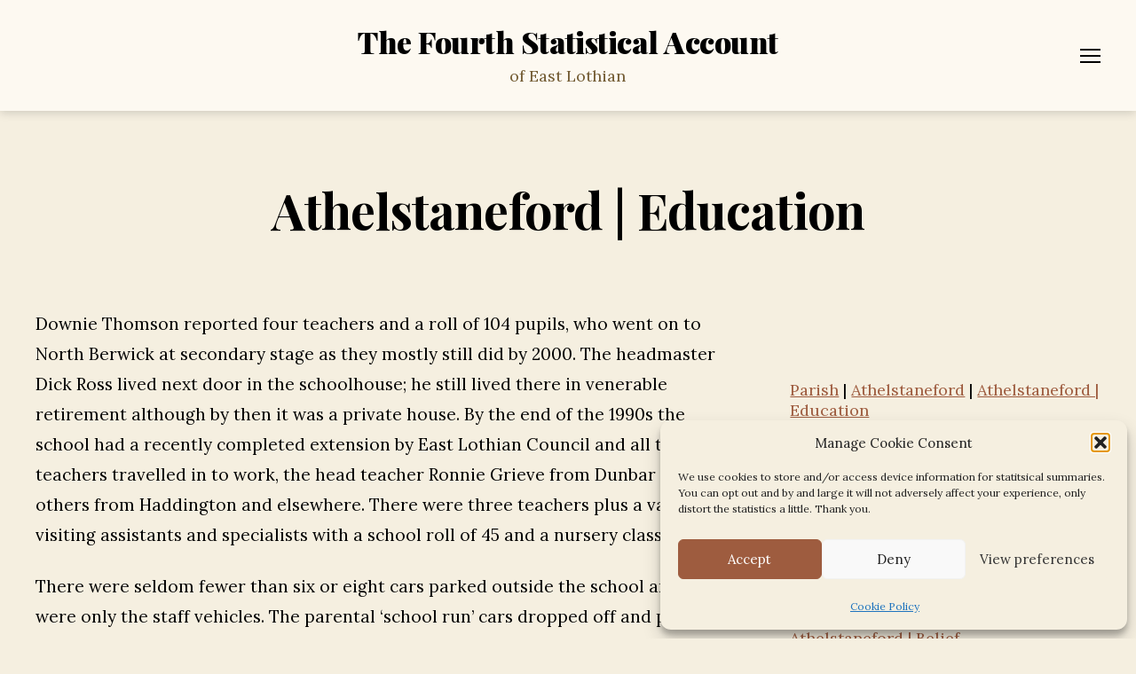

--- FILE ---
content_type: text/html; charset=UTF-8
request_url: https://el4.org.uk/parish/athelstaneford/education/
body_size: 33103
content:
<!DOCTYPE html>

<html class="no-js" lang="en-GB">

	<head>

		<meta charset="UTF-8">
		<meta name="viewport" content="width=device-width, initial-scale=1.0">

		<link rel="profile" href="https://gmpg.org/xfn/11">

		<title>Athelstaneford | Education &#8211; The Fourth Statistical Account</title>
<meta name='robots' content='max-image-preview:large' />
<!-- Jetpack Site Verification Tags -->
<meta name="google-site-verification" content="I0lMSdTscsy5F31nVxI0AD7Khgzi9AEmz1E25saKMd8" />
<link rel='dns-prefetch' href='//www.googletagmanager.com' />
<link rel='dns-prefetch' href='//stats.wp.com' />
<link rel='dns-prefetch' href='//ourlocality.org' />
<link rel='dns-prefetch' href='//fonts.googleapis.com' />
<link href='https://fonts.gstatic.com' crossorigin rel='preconnect' />
<link rel="alternate" type="application/rss+xml" title="The Fourth Statistical Account &raquo; Feed" href="https://el4.org.uk/feed/" />
<link rel="alternate" type="application/rss+xml" title="The Fourth Statistical Account &raquo; Comments Feed" href="https://el4.org.uk/comments/feed/" />
<link rel="alternate" title="oEmbed (JSON)" type="application/json+oembed" href="https://el4.org.uk/wp-json/oembed/1.0/embed?url=https%3A%2F%2Fel4.org.uk%2Fparish%2Fathelstaneford%2Feducation%2F" />
<link rel="alternate" title="oEmbed (XML)" type="text/xml+oembed" href="https://el4.org.uk/wp-json/oembed/1.0/embed?url=https%3A%2F%2Fel4.org.uk%2Fparish%2Fathelstaneford%2Feducation%2F&#038;format=xml" />
<style id='wp-img-auto-sizes-contain-inline-css'>
img:is([sizes=auto i],[sizes^="auto," i]){contain-intrinsic-size:3000px 1500px}
/*# sourceURL=wp-img-auto-sizes-contain-inline-css */
</style>
<link rel='stylesheet' id='pt-cv-public-style-css' href='https://el4.org.uk/wp-content/plugins/content-views-query-and-display-post-page/public/assets/css/cv.css?ver=4.2.1' media='all' />
<style id='wp-emoji-styles-inline-css'>

	img.wp-smiley, img.emoji {
		display: inline !important;
		border: none !important;
		box-shadow: none !important;
		height: 1em !important;
		width: 1em !important;
		margin: 0 0.07em !important;
		vertical-align: -0.1em !important;
		background: none !important;
		padding: 0 !important;
	}
/*# sourceURL=wp-emoji-styles-inline-css */
</style>
<link rel='stylesheet' id='wp-block-library-css' href='https://el4.org.uk/wp-includes/css/dist/block-library/style.min.css?ver=9b603d243e3174dc1eb87348aca3a9fa' media='all' />
<style id='classic-theme-styles-inline-css'>
/*! This file is auto-generated */
.wp-block-button__link{color:#fff;background-color:#32373c;border-radius:9999px;box-shadow:none;text-decoration:none;padding:calc(.667em + 2px) calc(1.333em + 2px);font-size:1.125em}.wp-block-file__button{background:#32373c;color:#fff;text-decoration:none}
/*# sourceURL=/wp-includes/css/classic-themes.min.css */
</style>
<link rel='stylesheet' id='magic-login-login-block-css' href='https://ourlocality.org/el4/wp-content/plugins/magic-login/dist/css/login-block-style.css?ver=2.6.2' media='all' />
<link rel='stylesheet' id='mediaelement-css' href='https://el4.org.uk/wp-includes/js/mediaelement/mediaelementplayer-legacy.min.css?ver=4.2.17' media='all' />
<link rel='stylesheet' id='wp-mediaelement-css' href='https://el4.org.uk/wp-includes/js/mediaelement/wp-mediaelement.min.css?ver=9b603d243e3174dc1eb87348aca3a9fa' media='all' />
<style id='jetpack-sharing-buttons-style-inline-css'>
.jetpack-sharing-buttons__services-list{display:flex;flex-direction:row;flex-wrap:wrap;gap:0;list-style-type:none;margin:5px;padding:0}.jetpack-sharing-buttons__services-list.has-small-icon-size{font-size:12px}.jetpack-sharing-buttons__services-list.has-normal-icon-size{font-size:16px}.jetpack-sharing-buttons__services-list.has-large-icon-size{font-size:24px}.jetpack-sharing-buttons__services-list.has-huge-icon-size{font-size:36px}@media print{.jetpack-sharing-buttons__services-list{display:none!important}}.editor-styles-wrapper .wp-block-jetpack-sharing-buttons{gap:0;padding-inline-start:0}ul.jetpack-sharing-buttons__services-list.has-background{padding:1.25em 2.375em}
/*# sourceURL=https://el4.org.uk/wp-content/plugins/jetpack/_inc/blocks/sharing-buttons/view.css */
</style>
<link rel='stylesheet' id='twentig-blocks-css' href='https://el4.org.uk/wp-content/plugins/twentig/dist/style-index.css?ver=d5575cd466f335729583' media='all' />
<style id='twentig-blocks-inline-css'>
@media (width < 700px) { .tw-sm-hidden { display: none !important; }}@media (700px <= width < 1024px) { .tw-md-hidden { display: none !important; }}@media (width >= 1024px) { .tw-lg-hidden { display: none !important; }}
.tw-mt-0{margin-top:0px!important;}.tw-mb-0{margin-bottom:0px!important;}.tw-mt-1{margin-top:5px!important;}.tw-mb-1{margin-bottom:5px!important;}.tw-mt-2{margin-top:10px!important;}.tw-mb-2{margin-bottom:10px!important;}.tw-mt-3{margin-top:15px!important;}.tw-mb-3{margin-bottom:15px!important;}.tw-mt-4{margin-top:20px!important;}.tw-mb-4{margin-bottom:20px!important;}.tw-mt-5{margin-top:30px!important;}.tw-mb-5{margin-bottom:30px!important;}.tw-mt-6{margin-top:40px!important;}.tw-mb-6{margin-bottom:40px!important;}.tw-mt-7{margin-top:50px!important;}.tw-mb-7{margin-bottom:50px!important;}.tw-mt-8{margin-top:60px!important;}.tw-mb-8{margin-bottom:60px!important;}.tw-mt-9{margin-top:80px!important;}.tw-mb-9{margin-bottom:80px!important;}.tw-mt-10{margin-top:100px!important;}.tw-mb-10{margin-bottom:100px!important;}.tw-mt-auto{margin-top:auto!important;}.tw-mb-auto{margin-bottom:auto!important;}
/*# sourceURL=twentig-blocks-inline-css */
</style>
<style id='global-styles-inline-css'>
:root{--wp--preset--aspect-ratio--square: 1;--wp--preset--aspect-ratio--4-3: 4/3;--wp--preset--aspect-ratio--3-4: 3/4;--wp--preset--aspect-ratio--3-2: 3/2;--wp--preset--aspect-ratio--2-3: 2/3;--wp--preset--aspect-ratio--16-9: 16/9;--wp--preset--aspect-ratio--9-16: 9/16;--wp--preset--color--black: #000000;--wp--preset--color--cyan-bluish-gray: #abb8c3;--wp--preset--color--white: #ffffff;--wp--preset--color--pale-pink: #f78da7;--wp--preset--color--vivid-red: #cf2e2e;--wp--preset--color--luminous-vivid-orange: #ff6900;--wp--preset--color--luminous-vivid-amber: #fcb900;--wp--preset--color--light-green-cyan: #7bdcb5;--wp--preset--color--vivid-green-cyan: #00d084;--wp--preset--color--pale-cyan-blue: #8ed1fc;--wp--preset--color--vivid-cyan-blue: #0693e3;--wp--preset--color--vivid-purple: #9b51e0;--wp--preset--color--accent: #9e5c3f;--wp--preset--color--primary: #000000;--wp--preset--color--secondary: #69603e;--wp--preset--color--subtle-background: #eee5cc;--wp--preset--color--background: #f5efe0;--wp--preset--gradient--vivid-cyan-blue-to-vivid-purple: linear-gradient(135deg,rgb(6,147,227) 0%,rgb(155,81,224) 100%);--wp--preset--gradient--light-green-cyan-to-vivid-green-cyan: linear-gradient(135deg,rgb(122,220,180) 0%,rgb(0,208,130) 100%);--wp--preset--gradient--luminous-vivid-amber-to-luminous-vivid-orange: linear-gradient(135deg,rgb(252,185,0) 0%,rgb(255,105,0) 100%);--wp--preset--gradient--luminous-vivid-orange-to-vivid-red: linear-gradient(135deg,rgb(255,105,0) 0%,rgb(207,46,46) 100%);--wp--preset--gradient--very-light-gray-to-cyan-bluish-gray: linear-gradient(135deg,rgb(238,238,238) 0%,rgb(169,184,195) 100%);--wp--preset--gradient--cool-to-warm-spectrum: linear-gradient(135deg,rgb(74,234,220) 0%,rgb(151,120,209) 20%,rgb(207,42,186) 40%,rgb(238,44,130) 60%,rgb(251,105,98) 80%,rgb(254,248,76) 100%);--wp--preset--gradient--blush-light-purple: linear-gradient(135deg,rgb(255,206,236) 0%,rgb(152,150,240) 100%);--wp--preset--gradient--blush-bordeaux: linear-gradient(135deg,rgb(254,205,165) 0%,rgb(254,45,45) 50%,rgb(107,0,62) 100%);--wp--preset--gradient--luminous-dusk: linear-gradient(135deg,rgb(255,203,112) 0%,rgb(199,81,192) 50%,rgb(65,88,208) 100%);--wp--preset--gradient--pale-ocean: linear-gradient(135deg,rgb(255,245,203) 0%,rgb(182,227,212) 50%,rgb(51,167,181) 100%);--wp--preset--gradient--electric-grass: linear-gradient(135deg,rgb(202,248,128) 0%,rgb(113,206,126) 100%);--wp--preset--gradient--midnight: linear-gradient(135deg,rgb(2,3,129) 0%,rgb(40,116,252) 100%);--wp--preset--font-size--small: 16px;--wp--preset--font-size--medium: 21px;--wp--preset--font-size--large: 24px;--wp--preset--font-size--x-large: 42px;--wp--preset--font-size--normal: 19px;--wp--preset--font-size--larger: 28px;--wp--preset--font-size--h-6: 18.01px;--wp--preset--font-size--h-5: 24.01px;--wp--preset--font-size--h-4: 32.01px;--wp--preset--font-size--h-3: 40.01px;--wp--preset--font-size--h-2: 48.01px;--wp--preset--font-size--h-1: 56px;--wp--preset--spacing--20: 0.44rem;--wp--preset--spacing--30: 0.67rem;--wp--preset--spacing--40: 1rem;--wp--preset--spacing--50: 1.5rem;--wp--preset--spacing--60: 2.25rem;--wp--preset--spacing--70: 3.38rem;--wp--preset--spacing--80: 5.06rem;--wp--preset--shadow--natural: 6px 6px 9px rgba(0, 0, 0, 0.2);--wp--preset--shadow--deep: 12px 12px 50px rgba(0, 0, 0, 0.4);--wp--preset--shadow--sharp: 6px 6px 0px rgba(0, 0, 0, 0.2);--wp--preset--shadow--outlined: 6px 6px 0px -3px rgb(255, 255, 255), 6px 6px rgb(0, 0, 0);--wp--preset--shadow--crisp: 6px 6px 0px rgb(0, 0, 0);}:root :where(.is-layout-flow) > :first-child{margin-block-start: 0;}:root :where(.is-layout-flow) > :last-child{margin-block-end: 0;}:root :where(.is-layout-flow) > *{margin-block-start: 24px;margin-block-end: 0;}:root :where(.is-layout-constrained) > :first-child{margin-block-start: 0;}:root :where(.is-layout-constrained) > :last-child{margin-block-end: 0;}:root :where(.is-layout-constrained) > *{margin-block-start: 24px;margin-block-end: 0;}:root :where(.is-layout-flex){gap: 24px;}:root :where(.is-layout-grid){gap: 24px;}body .is-layout-flex{display: flex;}.is-layout-flex{flex-wrap: wrap;align-items: center;}.is-layout-flex > :is(*, div){margin: 0;}body .is-layout-grid{display: grid;}.is-layout-grid > :is(*, div){margin: 0;}.has-black-color{color: var(--wp--preset--color--black) !important;}.has-cyan-bluish-gray-color{color: var(--wp--preset--color--cyan-bluish-gray) !important;}.has-white-color{color: var(--wp--preset--color--white) !important;}.has-pale-pink-color{color: var(--wp--preset--color--pale-pink) !important;}.has-vivid-red-color{color: var(--wp--preset--color--vivid-red) !important;}.has-luminous-vivid-orange-color{color: var(--wp--preset--color--luminous-vivid-orange) !important;}.has-luminous-vivid-amber-color{color: var(--wp--preset--color--luminous-vivid-amber) !important;}.has-light-green-cyan-color{color: var(--wp--preset--color--light-green-cyan) !important;}.has-vivid-green-cyan-color{color: var(--wp--preset--color--vivid-green-cyan) !important;}.has-pale-cyan-blue-color{color: var(--wp--preset--color--pale-cyan-blue) !important;}.has-vivid-cyan-blue-color{color: var(--wp--preset--color--vivid-cyan-blue) !important;}.has-vivid-purple-color{color: var(--wp--preset--color--vivid-purple) !important;}.has-accent-color{color: var(--wp--preset--color--accent) !important;}.has-primary-color{color: var(--wp--preset--color--primary) !important;}.has-secondary-color{color: var(--wp--preset--color--secondary) !important;}.has-subtle-background-color{color: var(--wp--preset--color--subtle-background) !important;}.has-background-color{color: var(--wp--preset--color--background) !important;}.has-black-background-color{background-color: var(--wp--preset--color--black) !important;}.has-cyan-bluish-gray-background-color{background-color: var(--wp--preset--color--cyan-bluish-gray) !important;}.has-white-background-color{background-color: var(--wp--preset--color--white) !important;}.has-pale-pink-background-color{background-color: var(--wp--preset--color--pale-pink) !important;}.has-vivid-red-background-color{background-color: var(--wp--preset--color--vivid-red) !important;}.has-luminous-vivid-orange-background-color{background-color: var(--wp--preset--color--luminous-vivid-orange) !important;}.has-luminous-vivid-amber-background-color{background-color: var(--wp--preset--color--luminous-vivid-amber) !important;}.has-light-green-cyan-background-color{background-color: var(--wp--preset--color--light-green-cyan) !important;}.has-vivid-green-cyan-background-color{background-color: var(--wp--preset--color--vivid-green-cyan) !important;}.has-pale-cyan-blue-background-color{background-color: var(--wp--preset--color--pale-cyan-blue) !important;}.has-vivid-cyan-blue-background-color{background-color: var(--wp--preset--color--vivid-cyan-blue) !important;}.has-vivid-purple-background-color{background-color: var(--wp--preset--color--vivid-purple) !important;}.has-accent-background-color{background-color: var(--wp--preset--color--accent) !important;}.has-primary-background-color{background-color: var(--wp--preset--color--primary) !important;}.has-secondary-background-color{background-color: var(--wp--preset--color--secondary) !important;}.has-subtle-background-background-color{background-color: var(--wp--preset--color--subtle-background) !important;}.has-background-background-color{background-color: var(--wp--preset--color--background) !important;}.has-black-border-color{border-color: var(--wp--preset--color--black) !important;}.has-cyan-bluish-gray-border-color{border-color: var(--wp--preset--color--cyan-bluish-gray) !important;}.has-white-border-color{border-color: var(--wp--preset--color--white) !important;}.has-pale-pink-border-color{border-color: var(--wp--preset--color--pale-pink) !important;}.has-vivid-red-border-color{border-color: var(--wp--preset--color--vivid-red) !important;}.has-luminous-vivid-orange-border-color{border-color: var(--wp--preset--color--luminous-vivid-orange) !important;}.has-luminous-vivid-amber-border-color{border-color: var(--wp--preset--color--luminous-vivid-amber) !important;}.has-light-green-cyan-border-color{border-color: var(--wp--preset--color--light-green-cyan) !important;}.has-vivid-green-cyan-border-color{border-color: var(--wp--preset--color--vivid-green-cyan) !important;}.has-pale-cyan-blue-border-color{border-color: var(--wp--preset--color--pale-cyan-blue) !important;}.has-vivid-cyan-blue-border-color{border-color: var(--wp--preset--color--vivid-cyan-blue) !important;}.has-vivid-purple-border-color{border-color: var(--wp--preset--color--vivid-purple) !important;}.has-accent-border-color{border-color: var(--wp--preset--color--accent) !important;}.has-primary-border-color{border-color: var(--wp--preset--color--primary) !important;}.has-secondary-border-color{border-color: var(--wp--preset--color--secondary) !important;}.has-subtle-background-border-color{border-color: var(--wp--preset--color--subtle-background) !important;}.has-background-border-color{border-color: var(--wp--preset--color--background) !important;}.has-vivid-cyan-blue-to-vivid-purple-gradient-background{background: var(--wp--preset--gradient--vivid-cyan-blue-to-vivid-purple) !important;}.has-light-green-cyan-to-vivid-green-cyan-gradient-background{background: var(--wp--preset--gradient--light-green-cyan-to-vivid-green-cyan) !important;}.has-luminous-vivid-amber-to-luminous-vivid-orange-gradient-background{background: var(--wp--preset--gradient--luminous-vivid-amber-to-luminous-vivid-orange) !important;}.has-luminous-vivid-orange-to-vivid-red-gradient-background{background: var(--wp--preset--gradient--luminous-vivid-orange-to-vivid-red) !important;}.has-very-light-gray-to-cyan-bluish-gray-gradient-background{background: var(--wp--preset--gradient--very-light-gray-to-cyan-bluish-gray) !important;}.has-cool-to-warm-spectrum-gradient-background{background: var(--wp--preset--gradient--cool-to-warm-spectrum) !important;}.has-blush-light-purple-gradient-background{background: var(--wp--preset--gradient--blush-light-purple) !important;}.has-blush-bordeaux-gradient-background{background: var(--wp--preset--gradient--blush-bordeaux) !important;}.has-luminous-dusk-gradient-background{background: var(--wp--preset--gradient--luminous-dusk) !important;}.has-pale-ocean-gradient-background{background: var(--wp--preset--gradient--pale-ocean) !important;}.has-electric-grass-gradient-background{background: var(--wp--preset--gradient--electric-grass) !important;}.has-midnight-gradient-background{background: var(--wp--preset--gradient--midnight) !important;}.has-small-font-size{font-size: var(--wp--preset--font-size--small) !important;}.has-medium-font-size{font-size: var(--wp--preset--font-size--medium) !important;}.has-large-font-size{font-size: var(--wp--preset--font-size--large) !important;}.has-x-large-font-size{font-size: var(--wp--preset--font-size--x-large) !important;}.has-normal-font-size{font-size: var(--wp--preset--font-size--normal) !important;}.has-larger-font-size{font-size: var(--wp--preset--font-size--larger) !important;}.has-h-6-font-size{font-size: var(--wp--preset--font-size--h-6) !important;}.has-h-5-font-size{font-size: var(--wp--preset--font-size--h-5) !important;}.has-h-4-font-size{font-size: var(--wp--preset--font-size--h-4) !important;}.has-h-3-font-size{font-size: var(--wp--preset--font-size--h-3) !important;}.has-h-2-font-size{font-size: var(--wp--preset--font-size--h-2) !important;}.has-h-1-font-size{font-size: var(--wp--preset--font-size--h-1) !important;}
:root :where(.wp-block-pullquote){font-size: 1.5em;line-height: 1.6;}
/*# sourceURL=global-styles-inline-css */
</style>
<link rel='stylesheet' id='page-list-style-css' href='https://el4.org.uk/wp-content/plugins/page-list/css/page-list.css?ver=5.9' media='all' />
<link rel='stylesheet' id='jquery.qtip-css' href='https://el4.org.uk/wp-content/plugins/wp-jquery-qtip/css/qTip2/jquery.qtip.min.css?ver=9b603d243e3174dc1eb87348aca3a9fa' media='all' />
<link rel='stylesheet' id='cmplz-general-css' href='https://el4.org.uk/wp-content/plugins/complianz-gdpr/assets/css/cookieblocker.min.css?ver=1766010748' media='all' />
<link rel='stylesheet' id='twentytwenty-style-css' href='https://el4.org.uk/wp-content/themes/twentytwenty/style.css?ver=3.0' media='all' />
<style id='twentytwenty-style-inline-css'>
.color-accent,.color-accent-hover:hover,.color-accent-hover:focus,:root .has-accent-color,.has-drop-cap:not(:focus):first-letter,.wp-block-button.is-style-outline,a,.tw-entry-header-no-bg.singular:not(.overlay-header) .entry-categories a,.tw-entry-header-no-bg .archive-header .color-accent,.tw-entry-header-no-bg .archive-header a { color: #9e5c3f; }blockquote,.border-color-accent,.border-color-accent-hover:hover,.border-color-accent-hover:focus { border-color: #9e5c3f; }button,.button,.faux-button,.wp-block-button__link,.wp-block-file .wp-block-file__button,input[type="button"],input[type="reset"],input[type="submit"],.bg-accent,.bg-accent-hover:hover,.bg-accent-hover:focus,:root .has-accent-background-color,.comment-reply-link { background-color: #9e5c3f; }.fill-children-accent,.fill-children-accent * { fill: #9e5c3f; }:root .has-background-color,button,.button,.faux-button,.wp-block-button__link,.wp-block-file__button,input[type="button"],input[type="reset"],input[type="submit"],.wp-block-button,.comment-reply-link,.has-background.has-primary-background-color:not(.has-text-color),.has-background.has-primary-background-color *:not(.has-text-color),.has-background.has-accent-background-color:not(.has-text-color),.has-background.has-accent-background-color *:not(.has-text-color) { color: #f5efe0; }:root .has-background-background-color { background-color: #f5efe0; }body,.entry-title a,:root .has-primary-color,.singular.tw-entry-header-no-bg .entry-header,.tw-entry-header-no-bg .archive-header { color: #000000; }:root .has-primary-background-color { background-color: #000000; }cite,figcaption,.wp-caption-text,.post-meta,.entry-content .wp-block-archives li,.entry-content .wp-block-categories li,.entry-content .wp-block-latest-posts li,.wp-block-latest-comments__comment-date,.wp-block-latest-posts__post-date,.wp-block-embed figcaption,.wp-block-image figcaption,.wp-block-pullquote cite,.comment-metadata,.comment-respond .comment-notes,.comment-respond .logged-in-as,.pagination .dots,.entry-content hr:not(.has-background),hr.styled-separator,:root .has-secondary-color,.singular.tw-entry-header-no-bg .entry-header .post-meta { color: #69603e; }:root .has-secondary-background-color { background-color: #69603e; }pre,fieldset,input,textarea,table,table *,hr { border-color: #d7cfab; }caption,code,code,kbd,samp,.wp-block-table.is-style-stripes tbody tr:nth-child(odd),:root .has-subtle-background-background-color { background-color: #d7cfab; }.wp-block-table.is-style-stripes { border-bottom-color: #d7cfab; }.wp-block-latest-posts.is-grid li { border-top-color: #d7cfab; }:root .has-subtle-background-color { color: #d7cfab; }body:not(.overlay-header) .primary-menu > li > a,body:not(.overlay-header) .primary-menu > li > .icon,.modal-menu a,.footer-menu a, .footer-widgets a:where(:not(.wp-block-button__link)),#site-footer .wp-block-button.is-style-outline,.wp-block-pullquote:before,.singular:not(.overlay-header) .entry-header a,.archive-header a,.header-footer-group .color-accent,.header-footer-group .color-accent-hover:hover { color: #9e5c3f; }.social-icons a,#site-footer button:not(.toggle),#site-footer .button,#site-footer .faux-button,#site-footer .wp-block-button__link,#site-footer .wp-block-file__button,#site-footer input[type="button"],#site-footer input[type="reset"],#site-footer input[type="submit"],.primary-menu .social-menu a, .footer-widgets .faux-button, .footer-widgets .wp-block-button__link, .footer-widgets input[type="submit"], #site-header ul.primary-menu li.menu-button > a, .menu-modal ul.modal-menu > li.menu-button > .ancestor-wrapper > a { background-color: #9e5c3f; }.social-icons a,body:not(.overlay-header) .primary-menu ul,.header-footer-group button,.header-footer-group .button,.header-footer-group .faux-button,.header-footer-group .wp-block-button:not(.is-style-outline) .wp-block-button__link,.header-footer-group .wp-block-file__button,.header-footer-group input[type="button"],.header-footer-group input[type="reset"],.header-footer-group input[type="submit"],#site-header ul.primary-menu li.menu-button > a, .menu-modal ul.modal-menu > li.menu-button > .ancestor-wrapper > a { color: #fdf9f1; }#site-header,.footer-nav-widgets-wrapper,#site-footer,.menu-modal,.menu-modal-inner,.search-modal-inner,.archive-header,.singular .entry-header,.singular .featured-media:before,.wp-block-pullquote:before,body.has-header-opaque #site-header { background-color: #fdf9f1; }.header-footer-group,body:not(.overlay-header) #site-header .toggle,.menu-modal .toggle,.has-header-opaque #site-header .header-inner { color: #000000; }body:not(.overlay-header) .primary-menu ul { background-color: #000000; }body:not(.overlay-header) .primary-menu > li > ul:after { border-bottom-color: #000000; }body:not(.overlay-header) .primary-menu ul ul:after { border-left-color: #000000; }.site-description,body:not(.overlay-header) .toggle-inner .toggle-text,.widget .post-date,.widget .rss-date,.widget_archive li,.widget_categories li,.widget cite,.widget_pages li,.widget_meta li,.widget_nav_menu li,.powered-by-wordpress,.footer-credits .privacy-policy,.to-the-top,.singular .entry-header .post-meta,.singular:not(.overlay-header) .entry-header .post-meta a,body.has-header-opaque .site-description, body.has-header-opaque .toggle-text { color: #735c34; }.header-footer-group pre,.header-footer-group fieldset,.header-footer-group input,.header-footer-group textarea,.header-footer-group table,.header-footer-group table *,.footer-nav-widgets-wrapper,#site-footer,.menu-modal nav *,.footer-widgets-outer-wrapper,.footer-top,body.tw-header-border:not(.overlay-header) #site-header, body.tw-header-border.has-header-opaque #site-header, .tw-footer-widgets-row .footer-widgets.column-two { border-color: #ebd5ac; }.header-footer-group table caption,body:not(.overlay-header) .header-inner .toggle-wrapper::before { background-color: #ebd5ac; }
/*# sourceURL=twentytwenty-style-inline-css */
</style>
<link rel='stylesheet' id='twentytwenty-fonts-css' href='https://el4.org.uk/wp-content/themes/twentytwenty/assets/css/font-inter.css?ver=3.0' media='all' />
<link rel='stylesheet' id='twentytwenty-print-style-css' href='https://el4.org.uk/wp-content/themes/twentytwenty/print.css?ver=3.0' media='print' />
<link rel='stylesheet' id='twentytwenty-jetpack-css' href='https://el4.org.uk/wp-content/plugins/jetpack/modules/theme-tools/compat/twentytwenty.css?ver=15.4' media='all' />
<link rel='stylesheet' id='twentig-twentytwenty-css' href='https://el4.org.uk/wp-content/plugins/twentig/dist/css/twentytwenty/style.css?ver=1.9.7' media='all' />
<style id='twentig-twentytwenty-inline-css'>
 body,.entry-content,.entry-content p,.entry-content ol,.entry-content ul,.widget_text p,.widget_text ol,.widget_text ul,.widget-content .rssSummary,.comment-content p,.entry-content .wp-block-latest-posts__post-excerpt,.entry-content .wp-block-latest-posts__post-full-content,.has-drop-cap:not(:focus):first-letter{font-family:'Lora',serif}h1,h2,h3,h4,h5,h6,.entry-content h1,.entry-content h2,.entry-content h3,.entry-content h4,.entry-content h5,.entry-content h6,.faux-heading,.site-title,.pagination-single a,.entry-content .wp-block-latest-posts li>a{font-family:'Playfair Display',serif}ul.primary-menu,ul.modal-menu{font-family:'Playfair Display',serif}input,textarea,select,button,.button,.faux-button,.wp-block-button__link,.wp-block-file__button,.primary-menu li.menu-button>a,.entry-content .wp-block-pullquote,.entry-content .wp-block-quote.is-style-large,.entry-content cite,.entry-content figcaption,.wp-caption-text,.entry-content .wp-caption-text,.widget-content cite,.widget-content figcaption,.widget-content .wp-caption-text,.entry-content .wp-block-archives,.entry-content .wp-block-categories,.entry-content .wp-block-latest-posts,.entry-content .wp-block-latest-comments,p.comment-awaiting-moderation{font-family:'Lora',serif}table{font-size:inherit}h1,.heading-size-1{font-weight:700}#site-header .site-title a{text-decoration:none}#site-header .site-title{font-weight:900;font-size:34px;text-transform:capitalize}ul.primary-menu,ul.modal-menu>li .ancestor-wrapper a{font-weight:800}ul.primary-menu li a,ul.modal-menu li .ancestor-wrapper a{text-transform:capitalize}button,.button,.faux-button,.wp-block-button__link,.wp-block-file__button,input[type="button"],input[type="submit"]{text-transform:none;letter-spacing:normal}body:not(.overlay-header) .primary-menu>li>a,body:not(.overlay-header) .primary-menu>li>.icon,.modal-menu>li>.ancestor-wrapper>a{color:inherit}.footer-nav-widgets-wrapper .button,.footer-nav-widgets-wrapper .faux-button,.footer-nav-widgets-wrapper .wp-block-button__link,.footer-nav-widgets-wrapper input[type="submit"]{background:#9e5c3f}.footer-top .social-icons a,#site-footer .social-icons a,.footer-nav-widgets-wrapper button,.footer-nav-widgets-wrapper .faux-button,.footer-nav-widgets-wrapper .wp-block-button__link,.footer-nav-widgets-wrapper input[type="submit"]{color:#111111}.footer-nav-widgets-wrapper,#site-footer{background:#111111}#site-footer,.footer-nav-widgets-wrapper,.footer-widgets a,.footer-menu a{color:#ffffff}.footer-nav-widgets-wrapper .widget .post-date,.footer-nav-widgets-wrapper .widget .rss-date,.footer-nav-widgets-wrapper .widget_archive li,.footer-nav-widgets-wrapper .widget_categories li,.footer-nav-widgets-wrapper .widget_pages li,.footer-nav-widgets-wrapper .widget_nav_menu li,.powered-by-wordpress,.to-the-top{color:#848484}.footer-nav-widgets-wrapper,#site-footer,.footer-widgets-outer-wrapper,.footer-top,.tw-footer-widgets-row .footer-widgets.column-two,.footer-nav-widgets-wrapper input{border-color:#2d2d2d}.reduced-spacing.footer-top-visible .footer-nav-widgets-wrapper,.reduced-spacing.footer-top-hidden #site-footer{border:0}.footer-widgets-outer-wrapper{border-bottom:0}:root{--wp--preset--color--subtle-background:#eee5cc}:root .has-subtle-background-background-color{background-color:#eee5cc}:root .has-subtle-background-color.has-text-color{color:#eee5cc}
/*# sourceURL=twentig-twentytwenty-inline-css */
</style>
<link rel='stylesheet' id='twentig-theme-fonts-css' href='https://fonts.googleapis.com/css2?family=Lora%3Aital%2Cwght%400%2C400%3B0%2C700%3B1%2C400&#038;family=Playfair+Display%3Awght%40700%3B800%3B900&#038;display=swap' media='all' />
<script src="https://el4.org.uk/wp-includes/js/jquery/jquery.min.js?ver=3.7.1" id="jquery-core-js"></script>
<script src="https://el4.org.uk/wp-includes/js/jquery/jquery-migrate.min.js?ver=3.4.1" id="jquery-migrate-js"></script>
<script src="https://el4.org.uk/wp-content/plugins/wp-jquery-qtip/js/qTip2/jquery.qtip.min.js?ver=9b603d243e3174dc1eb87348aca3a9fa" id="jquery.qtip-js"></script>
<script id="wp_jquery_qtip_tooltip-js-extra">
var wp_jquery_qtip_params = {"tooltip_version":"2","tooltip_color":"light","tooltip_target":"bottomMiddle","tooltip_position":"topMiddle"};
//# sourceURL=wp_jquery_qtip_tooltip-js-extra
</script>
<script src="https://el4.org.uk/wp-content/plugins/wp-jquery-qtip/js/qTip2/wp_jquery_qtip_tooltip.js?ver=9b603d243e3174dc1eb87348aca3a9fa" id="wp_jquery_qtip_tooltip-js"></script>
<script src="https://el4.org.uk/wp-content/themes/twentytwenty/assets/js/index.js?ver=3.0" id="twentytwenty-js-js" defer data-wp-strategy="defer"></script>
<script src="https://el4.org.uk/wp-content/plugins/twentig/dist/js/classic/twentig-twentytwenty.js?ver=1.9.7" id="twentig-twentytwenty-js"></script>

<!-- Google tag (gtag.js) snippet added by Site Kit -->
<!-- Google Analytics snippet added by Site Kit -->
<script src="https://www.googletagmanager.com/gtag/js?id=GT-NNZ3Q3W" id="google_gtagjs-js" async></script>
<script id="google_gtagjs-js-after">
window.dataLayer = window.dataLayer || [];function gtag(){dataLayer.push(arguments);}
gtag("set","linker",{"domains":["el4.org.uk"]});
gtag("js", new Date());
gtag("set", "developer_id.dZTNiMT", true);
gtag("config", "GT-NNZ3Q3W");
//# sourceURL=google_gtagjs-js-after
</script>
<link rel="https://api.w.org/" href="https://el4.org.uk/wp-json/" /><link rel="alternate" title="JSON" type="application/json" href="https://el4.org.uk/wp-json/wp/v2/pages/2319" /><link rel="EditURI" type="application/rsd+xml" title="RSD" href="https://el4.org.uk/xmlrpc.php?rsd" />
<link rel="canonical" href="https://el4.org.uk/parish/athelstaneford/education/" />
<!-- Stream WordPress user activity plugin v4.1.1 -->
<meta name="generator" content="Site Kit by Google 1.170.0" /><!--Customizer CSS-->
<style type="text/css">
.powered-by-wordpress a {
    color: #9e5c3f;
}
</style> 
<!--/Customizer CSS-->
<noscript><style>.tw-block-animation{opacity:1;transform:none;clip-path:none;}</style></noscript>
	<style>img#wpstats{display:none}</style>
					<style>.cmplz-hidden {
					display: none !important;
				}</style><!--Customizer CSS-->
<style type="text/css">
.modal-menu .widget {
    border-top: 1px solid #dbdbdb;
    padding: 2.5rem 0;
}
.modal-menu .widget a {
    display: inline;
    padding: 0;
}
@media (min-width: 700px) {
    #site-content-wrapper > .post-inner>.entry-content > .alignwide {
        max-width: 100%;
        width: 100%;
	}
    #site-content-wrapper {
        display: flex;
    }
    #site-content-wrapper>#site-content,
    #site-content-wrapper>.post-inner {
        width: 68%;
    }
    #site-content-wrapper>#sidebar {
        width: 32%;
    }  
}
#site-content-wrapper {
    margin: 0 auto;
}
#sidebar {
    padding: 0 2rem;
}
#sidebar section:first-of-type {
    padding-top: 0;
}
@media (min-width: 700px) {
    .footer-widgets {
        width: auto;
    }
}
@media (min-width: 1220px) {
    .footer-widgets-wrapper {
        margin-left: 0;
        width: auto;
    }
}
</style> 
<!--/Customizer CSS-->
<script>
document.documentElement.className = document.documentElement.className.replace( 'no-js', 'js' );
//# sourceURL=twentytwenty_no_js_class
</script>
<style type="text/css" id="branda-admin-bar-logo">
body #wpadminbar #wp-admin-bar-wp-logo > .ab-item {
	background-image: url(https://ourlocality.org/wp-content/uploads/2024/09/o-is-for-our-locality.png);
	background-repeat: no-repeat;
	background-position: 50%;
	background-size: 80%;
}
body #wpadminbar #wp-admin-bar-wp-logo > .ab-item .ab-icon:before {
	content: " ";
}
</style>

<link rel="icon" href="https://el4.org.uk/files/2018/08/apple-icon-150x150.png" sizes="32x32" />
<link rel="icon" href="https://el4.org.uk/files/2018/08/apple-icon.png" sizes="192x192" />
<link rel="apple-touch-icon" href="https://el4.org.uk/files/2018/08/apple-icon.png" />
<meta name="msapplication-TileImage" content="https://el4.org.uk/files/2018/08/apple-icon.png" />
		<style id="wp-custom-css">
			/* Official stack menu fix */

.tw-header-layout-stack  .primary-menu li.menu-item-has-children:is(:hover,:focus,.focus) > ul {
    left: 0;
    right: auto;
}

.tw-header-layout-stack  .primary-menu ul li.menu-item-has-children:is(:hover,:focus,.focus) > ul{
    left: calc(100% + 2rem);
}

.tw-header-layout-stack  .primary-menu ul ul::before {
    right: auto;
    left: -2rem;
}

.tw-header-layout-stack  .primary-menu ul ul::after {
    right: auto;
    border-left-color: transparent !important;
    border-right-color: #000;
    left: -1.6rem;
}

/* Google buttonalia */

.gsc-search-button-v2 {
    padding: 20px 40px!important;
	
}

svg {
	max-width: none;
}


.gsc-input-box {
  border: 0px!important;
 }

.gsc-input-box th, .gsc-input-box td {
	border: 0px;
} 

.gsc-search-box th, .gsc-search-box td {
	border: 0px;
} 

/* the post title up a bit */

@media (min-width: 700px) {
.post-inner {
  padding-top: 4rem;
	}}

/* widget titl down a bit */


@media (min-width: 700px) {
#sidebar .widget {
  padding: 0;
	}}

.widget {
  margin-top: 8rem!important;
}

.textwidget {
	padding-top: 0rem;
}

.textwidget ul {
	list-style: none;
}

/* Stop theme CSS collapsing the CSE magnifier */
.gsc-search-button-v2 svg {
  min-width: 20px !important;
  min-height: 18px !important;
}

/* the date block*/

.gsc-selected-option-container.gsc-inline-block {
  min-width: 100px;
}



table *, hr {
  border-color: transparent;
}

		</style>
		
	</head>

	<body data-rsssl=1 data-cmplz=1 class="wp-singular page-template page-template-templates page-template-template-full-width page-template-templatestemplate-full-width-php page page-id-2319 page-child parent-pageid-2315 wp-embed-responsive wp-theme-twentytwenty singular has-full-width-content missing-post-thumbnail has-no-pagination not-showing-comments hide-avatars template-full-width footer-top-visible tw-header-layout-stack tw-header-sticky tw-header-shadow tw-entry-header-no-bg tw-font-active tw-h1-font-small tw-site-font-medium tw-site-lh-loose tw-heading-ls-normal tw-header-full tw-nav-size-larger tw-nav-spacing-large tw-nav-hover-border tw-menu-burger tw-toggle-label-hidden tw-footer-full tw-footer-widgets-row tw-footer-size-small tw-socials-logos-only tw-hr-minimal tw-button-hover-color">

		<a class="skip-link screen-reader-text" href="#site-content">Skip to the content</a>
		<header id="site-header" class="header-footer-group">

			<div class="header-inner section-inner">

				<div class="header-titles-wrapper">

					
					<div class="header-titles">

						<div class="site-title faux-heading"><a href="https://el4.org.uk/" rel="home">The Fourth Statistical Account</a></div><div class="site-description">of East Lothian</div><!-- .site-description -->
					</div><!-- .header-titles -->

					<button class="toggle nav-toggle mobile-nav-toggle" data-toggle-target=".menu-modal"  data-toggle-body-class="showing-menu-modal" aria-expanded="false" data-set-focus=".close-nav-toggle">
						<span class="toggle-inner">
							<span class="toggle-icon">
								<svg class="svg-icon" aria-hidden="true" role="img" focusable="false" xmlns="http://www.w3.org/2000/svg" width="26" height="7" viewBox="0 0 26 7"><path fill-rule="evenodd" d="M332.5,45 C330.567003,45 329,43.4329966 329,41.5 C329,39.5670034 330.567003,38 332.5,38 C334.432997,38 336,39.5670034 336,41.5 C336,43.4329966 334.432997,45 332.5,45 Z M342,45 C340.067003,45 338.5,43.4329966 338.5,41.5 C338.5,39.5670034 340.067003,38 342,38 C343.932997,38 345.5,39.5670034 345.5,41.5 C345.5,43.4329966 343.932997,45 342,45 Z M351.5,45 C349.567003,45 348,43.4329966 348,41.5 C348,39.5670034 349.567003,38 351.5,38 C353.432997,38 355,39.5670034 355,41.5 C355,43.4329966 353.432997,45 351.5,45 Z" transform="translate(-329 -38)" /></svg>							</span>
							<span class="toggle-text">Menu</span>
						</span>
					</button><!-- .nav-toggle -->

				</div><!-- .header-titles-wrapper -->

				<div class="header-navigation-wrapper">

					
						<div class="header-toggles hide-no-js">

						
							<div class="toggle-wrapper nav-toggle-wrapper has-expanded-menu">

								<button class="toggle nav-toggle desktop-nav-toggle" data-toggle-target=".menu-modal" data-toggle-body-class="showing-menu-modal" aria-expanded="false" data-set-focus=".close-nav-toggle">
									<span class="toggle-inner">
										<span class="toggle-text">Menu</span>
										<span class="toggle-icon">
											<svg class="svg-icon" aria-hidden="true" role="img" focusable="false" xmlns="http://www.w3.org/2000/svg" width="26" height="7" viewBox="0 0 26 7"><path fill-rule="evenodd" d="M332.5,45 C330.567003,45 329,43.4329966 329,41.5 C329,39.5670034 330.567003,38 332.5,38 C334.432997,38 336,39.5670034 336,41.5 C336,43.4329966 334.432997,45 332.5,45 Z M342,45 C340.067003,45 338.5,43.4329966 338.5,41.5 C338.5,39.5670034 340.067003,38 342,38 C343.932997,38 345.5,39.5670034 345.5,41.5 C345.5,43.4329966 343.932997,45 342,45 Z M351.5,45 C349.567003,45 348,43.4329966 348,41.5 C348,39.5670034 349.567003,38 351.5,38 C353.432997,38 355,39.5670034 355,41.5 C355,43.4329966 353.432997,45 351.5,45 Z" transform="translate(-329 -38)" /></svg>										</span>
									</span>
								</button><!-- .nav-toggle -->

							</div><!-- .nav-toggle-wrapper -->

							
						</div><!-- .header-toggles -->
						
				</div><!-- .header-navigation-wrapper -->

			</div><!-- .header-inner -->

			
		</header><!-- #site-header -->

		
<div class="menu-modal cover-modal header-footer-group" data-modal-target-string=".menu-modal">

	<div class="menu-modal-inner modal-inner">

		<div class="menu-wrapper section-inner">

			<div class="menu-top">

				<button class="toggle close-nav-toggle fill-children-current-color" data-toggle-target=".menu-modal" data-toggle-body-class="showing-menu-modal" data-set-focus=".menu-modal">
					<span class="toggle-text">Close Menu</span>
					<svg class="svg-icon" aria-hidden="true" role="img" focusable="false" xmlns="http://www.w3.org/2000/svg" width="16" height="16" viewBox="0 0 16 16"><polygon fill="" fill-rule="evenodd" points="6.852 7.649 .399 1.195 1.445 .149 7.899 6.602 14.352 .149 15.399 1.195 8.945 7.649 15.399 14.102 14.352 15.149 7.899 8.695 1.445 15.149 .399 14.102" /></svg>				</button><!-- .nav-toggle -->

				
					<nav class="expanded-menu mobile-menu" aria-label="Expanded">

						<ul class="modal-menu reset-list-style">
							<li id="menu-item-10082" class="menu-item menu-item-type-post_type menu-item-object-page menu-item-has-children menu-item-10082"><div class="ancestor-wrapper"><a href="https://el4.org.uk/introduction/">Introduction</a><button class="toggle sub-menu-toggle fill-children-current-color" data-toggle-target=".menu-modal .menu-item-10082 > .sub-menu" data-toggle-type="slidetoggle" data-toggle-duration="250" aria-expanded="false"><span class="screen-reader-text">Show sub menu</span><svg class="svg-icon" aria-hidden="true" role="img" focusable="false" xmlns="http://www.w3.org/2000/svg" width="20" height="12" viewBox="0 0 20 12"><polygon fill="" fill-rule="evenodd" points="1319.899 365.778 1327.678 358 1329.799 360.121 1319.899 370.021 1310 360.121 1312.121 358" transform="translate(-1310 -358)" /></svg></button></div><!-- .ancestor-wrapper -->
<ul class="sub-menu">
	<li id="menu-item-8613" class="menu-item menu-item-type-post_type menu-item-object-page menu-item-8613"><div class="ancestor-wrapper"><a rel="page" href="https://el4.org.uk/introduction/background/">Background</a></div><!-- .ancestor-wrapper --></li>
	<li id="menu-item-8612" class="menu-item menu-item-type-post_type menu-item-object-page menu-item-8612"><div class="ancestor-wrapper"><a rel="page" href="https://el4.org.uk/introduction/about-the-fourth-account/">About the Fourth Account</a></div><!-- .ancestor-wrapper --></li>
	<li id="menu-item-8615" class="menu-item menu-item-type-post_type menu-item-object-page menu-item-8615"><div class="ancestor-wrapper"><a rel="page" href="https://el4.org.uk/introduction/foreword/">Foreword by Rosalind Mitchison</a></div><!-- .ancestor-wrapper --></li>
	<li id="menu-item-8614" class="menu-item menu-item-type-post_type menu-item-object-page menu-item-8614"><div class="ancestor-wrapper"><a rel="page" href="https://el4.org.uk/introduction/contributors/">Brief biographies of contributors and parish representatives</a></div><!-- .ancestor-wrapper --></li>
	<li id="menu-item-9236" class="menu-item menu-item-type-post_type menu-item-object-page menu-item-9236"><div class="ancestor-wrapper"><a rel="page" href="https://el4.org.uk/introduction/site-contents/">Site Contents</a></div><!-- .ancestor-wrapper --></li>
	<li id="menu-item-9423" class="menu-item menu-item-type-post_type menu-item-object-page menu-item-9423"><div class="ancestor-wrapper"><a href="https://el4.org.uk/introduction/search-with-google/">Search with Google</a></div><!-- .ancestor-wrapper --></li>
	<li id="menu-item-9852" class="menu-item menu-item-type-post_type menu-item-object-page menu-item-9852"><div class="ancestor-wrapper"><a href="https://el4.org.uk/introduction/el4-on-the-map/" title="Navigate the account by parish">EL4 on the map</a></div><!-- .ancestor-wrapper --></li>
	<li id="menu-item-8616" class="menu-item menu-item-type-post_type menu-item-object-page menu-item-8616"><div class="ancestor-wrapper"><a rel="page" href="https://el4.org.uk/introduction/privacy-policy/">Privacy Policy</a></div><!-- .ancestor-wrapper --></li>
</ul>
</li>
<li id="menu-item-9029" class="county-page menu-item menu-item-type-post_type menu-item-object-page menu-item-has-children menu-item-9029"><div class="ancestor-wrapper"><a rel="page" href="https://el4.org.uk/county/">County</a><button class="toggle sub-menu-toggle fill-children-current-color" data-toggle-target=".menu-modal .menu-item-9029 > .sub-menu" data-toggle-type="slidetoggle" data-toggle-duration="250" aria-expanded="false"><span class="screen-reader-text">Show sub menu</span><svg class="svg-icon" aria-hidden="true" role="img" focusable="false" xmlns="http://www.w3.org/2000/svg" width="20" height="12" viewBox="0 0 20 12"><polygon fill="" fill-rule="evenodd" points="1319.899 365.778 1327.678 358 1329.799 360.121 1319.899 370.021 1310 360.121 1312.121 358" transform="translate(-1310 -358)" /></svg></button></div><!-- .ancestor-wrapper -->
<ul class="sub-menu">
	<li id="menu-item-9030" class="menu-item menu-item-type-post_type menu-item-object-page menu-item-9030"><div class="ancestor-wrapper"><a rel="page" href="https://el4.org.uk/county/introduction/">Introduction</a></div><!-- .ancestor-wrapper --></li>
	<li id="menu-item-9031" class="menu-item menu-item-type-post_type menu-item-object-page menu-item-9031"><div class="ancestor-wrapper"><a rel="page" href="https://el4.org.uk/county/the-county-in-1945/">The County in 1945</a></div><!-- .ancestor-wrapper --></li>
	<li id="menu-item-9032" class="menu-item menu-item-type-post_type menu-item-object-page menu-item-has-children menu-item-9032"><div class="ancestor-wrapper"><a rel="page" href="https://el4.org.uk/county/people-population/">People &amp; Population</a><button class="toggle sub-menu-toggle fill-children-current-color" data-toggle-target=".menu-modal .menu-item-9032 > .sub-menu" data-toggle-type="slidetoggle" data-toggle-duration="250" aria-expanded="false"><span class="screen-reader-text">Show sub menu</span><svg class="svg-icon" aria-hidden="true" role="img" focusable="false" xmlns="http://www.w3.org/2000/svg" width="20" height="12" viewBox="0 0 20 12"><polygon fill="" fill-rule="evenodd" points="1319.899 365.778 1327.678 358 1329.799 360.121 1319.899 370.021 1310 360.121 1312.121 358" transform="translate(-1310 -358)" /></svg></button></div><!-- .ancestor-wrapper -->
	<ul class="sub-menu">
		<li id="menu-item-9033" class="menu-item menu-item-type-post_type menu-item-object-page menu-item-9033"><div class="ancestor-wrapper"><a rel="page" href="https://el4.org.uk/county/people-population/parish-identity/">Parish identity</a></div><!-- .ancestor-wrapper --></li>
		<li id="menu-item-9034" class="menu-item menu-item-type-post_type menu-item-object-page menu-item-9034"><div class="ancestor-wrapper"><a rel="page" href="https://el4.org.uk/county/people-population/population/">Population</a></div><!-- .ancestor-wrapper --></li>
	</ul>
</li>
	<li id="menu-item-9035" class="menu-item menu-item-type-post_type menu-item-object-page menu-item-has-children menu-item-9035"><div class="ancestor-wrapper"><a rel="page" href="https://el4.org.uk/county/geography-environment/">Geography Environment</a><button class="toggle sub-menu-toggle fill-children-current-color" data-toggle-target=".menu-modal .menu-item-9035 > .sub-menu" data-toggle-type="slidetoggle" data-toggle-duration="250" aria-expanded="false"><span class="screen-reader-text">Show sub menu</span><svg class="svg-icon" aria-hidden="true" role="img" focusable="false" xmlns="http://www.w3.org/2000/svg" width="20" height="12" viewBox="0 0 20 12"><polygon fill="" fill-rule="evenodd" points="1319.899 365.778 1327.678 358 1329.799 360.121 1319.899 370.021 1310 360.121 1312.121 358" transform="translate(-1310 -358)" /></svg></button></div><!-- .ancestor-wrapper -->
	<ul class="sub-menu">
		<li id="menu-item-9036" class="menu-item menu-item-type-post_type menu-item-object-page menu-item-9036"><div class="ancestor-wrapper"><a rel="page" href="https://el4.org.uk/county/geography-environment/administrative-areas/">The Local Government Administrative Areas: 1975-2000</a></div><!-- .ancestor-wrapper --></li>
		<li id="menu-item-9037" class="menu-item menu-item-type-post_type menu-item-object-page menu-item-9037"><div class="ancestor-wrapper"><a rel="page" href="https://el4.org.uk/county/geography-environment/climate-change/">Climate Change? A Statistical Account of Flowering in East Lothian: 1978-2001</a></div><!-- .ancestor-wrapper --></li>
		<li id="menu-item-9038" class="menu-item menu-item-type-post_type menu-item-object-page menu-item-has-children menu-item-9038"><div class="ancestor-wrapper"><a rel="page" href="https://el4.org.uk/county/geography-environment/country-houses/">Country Houses</a><button class="toggle sub-menu-toggle fill-children-current-color" data-toggle-target=".menu-modal .menu-item-9038 > .sub-menu" data-toggle-type="slidetoggle" data-toggle-duration="250" aria-expanded="false"><span class="screen-reader-text">Show sub menu</span><svg class="svg-icon" aria-hidden="true" role="img" focusable="false" xmlns="http://www.w3.org/2000/svg" width="20" height="12" viewBox="0 0 20 12"><polygon fill="" fill-rule="evenodd" points="1319.899 365.778 1327.678 358 1329.799 360.121 1319.899 370.021 1310 360.121 1312.121 358" transform="translate(-1310 -358)" /></svg></button></div><!-- .ancestor-wrapper -->
		<ul class="sub-menu">
			<li id="menu-item-9041" class="menu-item menu-item-type-post_type menu-item-object-page menu-item-9041"><div class="ancestor-wrapper"><a rel="page" href="https://el4.org.uk/county/geography-environment/country-houses/more-details/">Appendix 1: More Details of Houses</a></div><!-- .ancestor-wrapper --></li>
			<li id="menu-item-9040" class="menu-item menu-item-type-post_type menu-item-object-page menu-item-9040"><div class="ancestor-wrapper"><a rel="page" href="https://el4.org.uk/county/geography-environment/country-houses/listed-buildings/">Appendix 2: other Grade A Listed Buildings in East Lothian</a></div><!-- .ancestor-wrapper --></li>
			<li id="menu-item-9039" class="menu-item menu-item-type-post_type menu-item-object-page menu-item-9039"><div class="ancestor-wrapper"><a rel="page" href="https://el4.org.uk/county/geography-environment/country-houses/gardens/">Appendix 3: Gardens &amp; Designed Landscapes</a></div><!-- .ancestor-wrapper --></li>
		</ul>
</li>
		<li id="menu-item-9042" class="menu-item menu-item-type-post_type menu-item-object-page menu-item-9042"><div class="ancestor-wrapper"><a rel="page" href="https://el4.org.uk/county/geography-environment/countryside-management/">Countryside management</a></div><!-- .ancestor-wrapper --></li>
		<li id="menu-item-9043" class="menu-item menu-item-type-post_type menu-item-object-page menu-item-9043"><div class="ancestor-wrapper"><a rel="page" href="https://el4.org.uk/county/geography-environment/the-landscape/">The Landscape</a></div><!-- .ancestor-wrapper --></li>
		<li id="menu-item-9044" class="menu-item menu-item-type-post_type menu-item-object-page menu-item-9044"><div class="ancestor-wrapper"><a rel="page" href="https://el4.org.uk/county/geography-environment/water-supply/">Water supply</a></div><!-- .ancestor-wrapper --></li>
	</ul>
</li>
	<li id="menu-item-9045" class="menu-item menu-item-type-post_type menu-item-object-page menu-item-has-children menu-item-9045"><div class="ancestor-wrapper"><a rel="page" href="https://el4.org.uk/county/belief-in-the-county/">Belief In The County</a><button class="toggle sub-menu-toggle fill-children-current-color" data-toggle-target=".menu-modal .menu-item-9045 > .sub-menu" data-toggle-type="slidetoggle" data-toggle-duration="250" aria-expanded="false"><span class="screen-reader-text">Show sub menu</span><svg class="svg-icon" aria-hidden="true" role="img" focusable="false" xmlns="http://www.w3.org/2000/svg" width="20" height="12" viewBox="0 0 20 12"><polygon fill="" fill-rule="evenodd" points="1319.899 365.778 1327.678 358 1329.799 360.121 1319.899 370.021 1310 360.121 1312.121 358" transform="translate(-1310 -358)" /></svg></button></div><!-- .ancestor-wrapper -->
	<ul class="sub-menu">
		<li id="menu-item-9046" class="menu-item menu-item-type-post_type menu-item-object-page menu-item-9046"><div class="ancestor-wrapper"><a rel="page" href="https://el4.org.uk/county/belief-in-the-county/catholic/">Roman Catholic Communities</a></div><!-- .ancestor-wrapper --></li>
		<li id="menu-item-9047" class="menu-item menu-item-type-post_type menu-item-object-page menu-item-has-children menu-item-9047"><div class="ancestor-wrapper"><a rel="page" href="https://el4.org.uk/county/belief-in-the-county/church-of-scotland-2/">Church of Scotland</a><button class="toggle sub-menu-toggle fill-children-current-color" data-toggle-target=".menu-modal .menu-item-9047 > .sub-menu" data-toggle-type="slidetoggle" data-toggle-duration="250" aria-expanded="false"><span class="screen-reader-text">Show sub menu</span><svg class="svg-icon" aria-hidden="true" role="img" focusable="false" xmlns="http://www.w3.org/2000/svg" width="20" height="12" viewBox="0 0 20 12"><polygon fill="" fill-rule="evenodd" points="1319.899 365.778 1327.678 358 1329.799 360.121 1319.899 370.021 1310 360.121 1312.121 358" transform="translate(-1310 -358)" /></svg></button></div><!-- .ancestor-wrapper -->
		<ul class="sub-menu">
			<li id="menu-item-9048" class="menu-item menu-item-type-post_type menu-item-object-page menu-item-9048"><div class="ancestor-wrapper"><a rel="page" href="https://el4.org.uk/county/belief-in-the-county/church-of-scotland-2/charges-and-congregations/">Church of Scotland – Charges and Congregations</a></div><!-- .ancestor-wrapper --></li>
		</ul>
</li>
		<li id="menu-item-9049" class="menu-item menu-item-type-post_type menu-item-object-page menu-item-has-children menu-item-9049"><div class="ancestor-wrapper"><a rel="page" href="https://el4.org.uk/county/belief-in-the-county/episcopal/">Episcopal</a><button class="toggle sub-menu-toggle fill-children-current-color" data-toggle-target=".menu-modal .menu-item-9049 > .sub-menu" data-toggle-type="slidetoggle" data-toggle-duration="250" aria-expanded="false"><span class="screen-reader-text">Show sub menu</span><svg class="svg-icon" aria-hidden="true" role="img" focusable="false" xmlns="http://www.w3.org/2000/svg" width="20" height="12" viewBox="0 0 20 12"><polygon fill="" fill-rule="evenodd" points="1319.899 365.778 1327.678 358 1329.799 360.121 1319.899 370.021 1310 360.121 1312.121 358" transform="translate(-1310 -358)" /></svg></button></div><!-- .ancestor-wrapper -->
		<ul class="sub-menu">
			<li id="menu-item-9050" class="menu-item menu-item-type-post_type menu-item-object-page menu-item-9050"><div class="ancestor-wrapper"><a rel="page" href="https://el4.org.uk/county/belief-in-the-county/episcopal/summary/">The Episcopal Church: Glossary &amp; Summary of Churches, Services and Clergy</a></div><!-- .ancestor-wrapper --></li>
		</ul>
</li>
		<li id="menu-item-9051" class="menu-item menu-item-type-post_type menu-item-object-page menu-item-has-children menu-item-9051"><div class="ancestor-wrapper"><a rel="page" href="https://el4.org.uk/county/belief-in-the-county/methodism/">Methodism</a><button class="toggle sub-menu-toggle fill-children-current-color" data-toggle-target=".menu-modal .menu-item-9051 > .sub-menu" data-toggle-type="slidetoggle" data-toggle-duration="250" aria-expanded="false"><span class="screen-reader-text">Show sub menu</span><svg class="svg-icon" aria-hidden="true" role="img" focusable="false" xmlns="http://www.w3.org/2000/svg" width="20" height="12" viewBox="0 0 20 12"><polygon fill="" fill-rule="evenodd" points="1319.899 365.778 1327.678 358 1329.799 360.121 1319.899 370.021 1310 360.121 1312.121 358" transform="translate(-1310 -358)" /></svg></button></div><!-- .ancestor-wrapper -->
		<ul class="sub-menu">
			<li id="menu-item-9052" class="menu-item menu-item-type-post_type menu-item-object-page menu-item-9052"><div class="ancestor-wrapper"><a rel="page" href="https://el4.org.uk/county/belief-in-the-county/methodism/methodist-ministers/">Methodist ministers 1945 – 2000</a></div><!-- .ancestor-wrapper --></li>
		</ul>
</li>
		<li id="menu-item-9053" class="menu-item menu-item-type-post_type menu-item-object-page menu-item-9053"><div class="ancestor-wrapper"><a rel="page" href="https://el4.org.uk/county/belief-in-the-county/swapping-a-tractor-for-a-computer/">Swapping a tractor for a computer</a></div><!-- .ancestor-wrapper --></li>
	</ul>
</li>
	<li id="menu-item-9054" class="menu-item menu-item-type-post_type menu-item-object-page menu-item-has-children menu-item-9054"><div class="ancestor-wrapper"><a rel="page" href="https://el4.org.uk/county/homes/">Homes</a><button class="toggle sub-menu-toggle fill-children-current-color" data-toggle-target=".menu-modal .menu-item-9054 > .sub-menu" data-toggle-type="slidetoggle" data-toggle-duration="250" aria-expanded="false"><span class="screen-reader-text">Show sub menu</span><svg class="svg-icon" aria-hidden="true" role="img" focusable="false" xmlns="http://www.w3.org/2000/svg" width="20" height="12" viewBox="0 0 20 12"><polygon fill="" fill-rule="evenodd" points="1319.899 365.778 1327.678 358 1329.799 360.121 1319.899 370.021 1310 360.121 1312.121 358" transform="translate(-1310 -358)" /></svg></button></div><!-- .ancestor-wrapper -->
	<ul class="sub-menu">
		<li id="menu-item-9055" class="menu-item menu-item-type-post_type menu-item-object-page menu-item-9055"><div class="ancestor-wrapper"><a rel="page" href="https://el4.org.uk/county/homes/local-authority-housing/">Local authority housing</a></div><!-- .ancestor-wrapper --></li>
		<li id="menu-item-9056" class="menu-item menu-item-type-post_type menu-item-object-page menu-item-has-children menu-item-9056"><div class="ancestor-wrapper"><a rel="page" href="https://el4.org.uk/county/homes/the-mass-housing-drive/">The Mass Housing Drive</a><button class="toggle sub-menu-toggle fill-children-current-color" data-toggle-target=".menu-modal .menu-item-9056 > .sub-menu" data-toggle-type="slidetoggle" data-toggle-duration="250" aria-expanded="false"><span class="screen-reader-text">Show sub menu</span><svg class="svg-icon" aria-hidden="true" role="img" focusable="false" xmlns="http://www.w3.org/2000/svg" width="20" height="12" viewBox="0 0 20 12"><polygon fill="" fill-rule="evenodd" points="1319.899 365.778 1327.678 358 1329.799 360.121 1319.899 370.021 1310 360.121 1312.121 358" transform="translate(-1310 -358)" /></svg></button></div><!-- .ancestor-wrapper -->
		<ul class="sub-menu">
			<li id="menu-item-9057" class="menu-item menu-item-type-post_type menu-item-object-page menu-item-9057"><div class="ancestor-wrapper"><a rel="page" href="https://el4.org.uk/county/homes/the-mass-housing-drive/statistics/">The Mass Housing Drive – Statistics</a></div><!-- .ancestor-wrapper --></li>
		</ul>
</li>
		<li id="menu-item-9058" class="menu-item menu-item-type-post_type menu-item-object-page menu-item-9058"><div class="ancestor-wrapper"><a rel="page" href="https://el4.org.uk/county/homes/case-studies/">The Mass Housing Drive – Case studies</a></div><!-- .ancestor-wrapper --></li>
	</ul>
</li>
	<li id="menu-item-9059" class="menu-item menu-item-type-post_type menu-item-object-page menu-item-has-children menu-item-9059"><div class="ancestor-wrapper"><a rel="page" href="https://el4.org.uk/county/health/">Health</a><button class="toggle sub-menu-toggle fill-children-current-color" data-toggle-target=".menu-modal .menu-item-9059 > .sub-menu" data-toggle-type="slidetoggle" data-toggle-duration="250" aria-expanded="false"><span class="screen-reader-text">Show sub menu</span><svg class="svg-icon" aria-hidden="true" role="img" focusable="false" xmlns="http://www.w3.org/2000/svg" width="20" height="12" viewBox="0 0 20 12"><polygon fill="" fill-rule="evenodd" points="1319.899 365.778 1327.678 358 1329.799 360.121 1319.899 370.021 1310 360.121 1312.121 358" transform="translate(-1310 -358)" /></svg></button></div><!-- .ancestor-wrapper -->
	<ul class="sub-menu">
		<li id="menu-item-9060" class="menu-item menu-item-type-post_type menu-item-object-page menu-item-has-children menu-item-9060"><div class="ancestor-wrapper"><a rel="page" href="https://el4.org.uk/county/health/general-practice-overview/">General Practice Overview</a><button class="toggle sub-menu-toggle fill-children-current-color" data-toggle-target=".menu-modal .menu-item-9060 > .sub-menu" data-toggle-type="slidetoggle" data-toggle-duration="250" aria-expanded="false"><span class="screen-reader-text">Show sub menu</span><svg class="svg-icon" aria-hidden="true" role="img" focusable="false" xmlns="http://www.w3.org/2000/svg" width="20" height="12" viewBox="0 0 20 12"><polygon fill="" fill-rule="evenodd" points="1319.899 365.778 1327.678 358 1329.799 360.121 1319.899 370.021 1310 360.121 1312.121 358" transform="translate(-1310 -358)" /></svg></button></div><!-- .ancestor-wrapper -->
		<ul class="sub-menu">
			<li id="menu-item-9061" class="menu-item menu-item-type-post_type menu-item-object-page menu-item-9061"><div class="ancestor-wrapper"><a rel="page" href="https://el4.org.uk/county/health/general-practice-overview/1946-1966/">General Practice in East Lothian, 1946-1966</a></div><!-- .ancestor-wrapper --></li>
			<li id="menu-item-9062" class="menu-item menu-item-type-post_type menu-item-object-page menu-item-9062"><div class="ancestor-wrapper"><a rel="page" href="https://el4.org.uk/county/health/general-practice-overview/1966-1990/">Healthcare for the Local Community, 1966-1990</a></div><!-- .ancestor-wrapper --></li>
			<li id="menu-item-9063" class="menu-item menu-item-type-post_type menu-item-object-page menu-item-9063"><div class="ancestor-wrapper"><a rel="page" href="https://el4.org.uk/county/health/general-practice-overview/1990-2000/">General Practice in East Lothian, 1990-2000</a></div><!-- .ancestor-wrapper --></li>
		</ul>
</li>
		<li id="menu-item-9064" class="menu-item menu-item-type-post_type menu-item-object-page menu-item-9064"><div class="ancestor-wrapper"><a rel="page" href="https://el4.org.uk/county/health/health-in-the-county/">Health in the county</a></div><!-- .ancestor-wrapper --></li>
		<li id="menu-item-9065" class="menu-item menu-item-type-post_type menu-item-object-page menu-item-has-children menu-item-9065"><div class="ancestor-wrapper"><a rel="page" href="https://el4.org.uk/county/health/hospital-services/">Hospital Services</a><button class="toggle sub-menu-toggle fill-children-current-color" data-toggle-target=".menu-modal .menu-item-9065 > .sub-menu" data-toggle-type="slidetoggle" data-toggle-duration="250" aria-expanded="false"><span class="screen-reader-text">Show sub menu</span><svg class="svg-icon" aria-hidden="true" role="img" focusable="false" xmlns="http://www.w3.org/2000/svg" width="20" height="12" viewBox="0 0 20 12"><polygon fill="" fill-rule="evenodd" points="1319.899 365.778 1327.678 358 1329.799 360.121 1319.899 370.021 1310 360.121 1312.121 358" transform="translate(-1310 -358)" /></svg></button></div><!-- .ancestor-wrapper -->
		<ul class="sub-menu">
			<li id="menu-item-9066" class="menu-item menu-item-type-post_type menu-item-object-page menu-item-9066"><div class="ancestor-wrapper"><a rel="page" href="https://el4.org.uk/county/health/hospital-services/a-small-hospital/">The Work of a Small Hospital (1969)</a></div><!-- .ancestor-wrapper --></li>
			<li id="menu-item-9067" class="menu-item menu-item-type-post_type menu-item-object-page menu-item-9067"><div class="ancestor-wrapper"><a rel="page" href="https://el4.org.uk/county/health/hospital-services/east-fortune/">East Fortune Hospital &amp; Sanatorium, 1951-1954</a></div><!-- .ancestor-wrapper --></li>
			<li id="menu-item-9068" class="menu-item menu-item-type-post_type menu-item-object-page menu-item-9068"><div class="ancestor-wrapper"><a rel="page" href="https://el4.org.uk/county/health/hospital-services/elcap/">ELCAP</a></div><!-- .ancestor-wrapper --></li>
			<li id="menu-item-9069" class="menu-item menu-item-type-post_type menu-item-object-page menu-item-9069"><div class="ancestor-wrapper"><a rel="page" href="https://el4.org.uk/county/health/hospital-services/geriatric/">The First East Lothian Geriatric Service at East Fortune Hospital</a></div><!-- .ancestor-wrapper --></li>
			<li id="menu-item-9070" class="menu-item menu-item-type-post_type menu-item-object-page menu-item-9070"><div class="ancestor-wrapper"><a rel="page" href="https://el4.org.uk/county/health/hospital-services/herdmanflat/">Herdmanflat Hospital and East Lothian Mental Health Services</a></div><!-- .ancestor-wrapper --></li>
			<li id="menu-item-9071" class="menu-item menu-item-type-post_type menu-item-object-page menu-item-9071"><div class="ancestor-wrapper"><a rel="page" href="https://el4.org.uk/county/health/hospital-services/nursing-reminiscence/">Nursing reminiscence</a></div><!-- .ancestor-wrapper --></li>
			<li id="menu-item-9072" class="menu-item menu-item-type-post_type menu-item-object-page menu-item-9072"><div class="ancestor-wrapper"><a rel="page" href="https://el4.org.uk/county/health/hospital-services/roodlands-1972-1991/">Roodlands 1972 – 1991</a></div><!-- .ancestor-wrapper --></li>
			<li id="menu-item-9073" class="menu-item menu-item-type-post_type menu-item-object-page menu-item-9073"><div class="ancestor-wrapper"><a rel="page" href="https://el4.org.uk/county/health/hospital-services/roodlands-1975-2000/">Roodlands 1975 – 2000</a></div><!-- .ancestor-wrapper --></li>
			<li id="menu-item-9074" class="menu-item menu-item-type-post_type menu-item-object-page menu-item-9074"><div class="ancestor-wrapper"><a rel="page" href="https://el4.org.uk/county/health/hospital-services/roodlands-memories/">Happy Memories of Roodlands Hospital</a></div><!-- .ancestor-wrapper --></li>
			<li id="menu-item-9075" class="menu-item menu-item-type-post_type menu-item-object-page menu-item-9075"><div class="ancestor-wrapper"><a rel="page" href="https://el4.org.uk/county/health/hospital-services/shut-the-door/">Shut the door…in case the germs get out</a></div><!-- .ancestor-wrapper --></li>
		</ul>
</li>
		<li id="menu-item-9076" class="menu-item menu-item-type-post_type menu-item-object-page menu-item-9076"><div class="ancestor-wrapper"><a rel="page" href="https://el4.org.uk/county/health/overview-of-health-services/">Overview of health services</a></div><!-- .ancestor-wrapper --></li>
		<li id="menu-item-9077" class="menu-item menu-item-type-post_type menu-item-object-page menu-item-9077"><div class="ancestor-wrapper"><a rel="page" href="https://el4.org.uk/county/health/public-health/">Public health</a></div><!-- .ancestor-wrapper --></li>
		<li id="menu-item-9078" class="menu-item menu-item-type-post_type menu-item-object-page menu-item-9078"><div class="ancestor-wrapper"><a rel="page" href="https://el4.org.uk/county/health/the-hospitals/">The hospitals</a></div><!-- .ancestor-wrapper --></li>
	</ul>
</li>
	<li id="menu-item-9079" class="menu-item menu-item-type-post_type menu-item-object-page menu-item-has-children menu-item-9079"><div class="ancestor-wrapper"><a rel="page" href="https://el4.org.uk/county/social-care/">Social Care</a><button class="toggle sub-menu-toggle fill-children-current-color" data-toggle-target=".menu-modal .menu-item-9079 > .sub-menu" data-toggle-type="slidetoggle" data-toggle-duration="250" aria-expanded="false"><span class="screen-reader-text">Show sub menu</span><svg class="svg-icon" aria-hidden="true" role="img" focusable="false" xmlns="http://www.w3.org/2000/svg" width="20" height="12" viewBox="0 0 20 12"><polygon fill="" fill-rule="evenodd" points="1319.899 365.778 1327.678 358 1329.799 360.121 1319.899 370.021 1310 360.121 1312.121 358" transform="translate(-1310 -358)" /></svg></button></div><!-- .ancestor-wrapper -->
	<ul class="sub-menu">
		<li id="menu-item-9080" class="menu-item menu-item-type-post_type menu-item-object-page menu-item-9080"><div class="ancestor-wrapper"><a rel="page" href="https://el4.org.uk/county/social-care/promoting-social-welfare/">Promoting social welfare</a></div><!-- .ancestor-wrapper --></li>
		<li id="menu-item-9081" class="menu-item menu-item-type-post_type menu-item-object-page menu-item-has-children menu-item-9081"><div class="ancestor-wrapper"><a rel="page" href="https://el4.org.uk/county/social-care/learning-disability/">Learning Disability</a><button class="toggle sub-menu-toggle fill-children-current-color" data-toggle-target=".menu-modal .menu-item-9081 > .sub-menu" data-toggle-type="slidetoggle" data-toggle-duration="250" aria-expanded="false"><span class="screen-reader-text">Show sub menu</span><svg class="svg-icon" aria-hidden="true" role="img" focusable="false" xmlns="http://www.w3.org/2000/svg" width="20" height="12" viewBox="0 0 20 12"><polygon fill="" fill-rule="evenodd" points="1319.899 365.778 1327.678 358 1329.799 360.121 1319.899 370.021 1310 360.121 1312.121 358" transform="translate(-1310 -358)" /></svg></button></div><!-- .ancestor-wrapper -->
		<ul class="sub-menu">
			<li id="menu-item-9082" class="menu-item menu-item-type-post_type menu-item-object-page menu-item-9082"><div class="ancestor-wrapper"><a rel="page" href="https://el4.org.uk/county/social-care/learning-disability/the-management-challenge/">The management challenge</a></div><!-- .ancestor-wrapper --></li>
			<li id="menu-item-9083" class="menu-item menu-item-type-post_type menu-item-object-page menu-item-9083"><div class="ancestor-wrapper"><a rel="page" href="https://el4.org.uk/county/social-care/learning-disability/joint-planning/">Joint planning: the National Agenda</a></div><!-- .ancestor-wrapper --></li>
			<li id="menu-item-9084" class="menu-item menu-item-type-post_type menu-item-object-page menu-item-9084"><div class="ancestor-wrapper"><a rel="page" href="https://el4.org.uk/county/social-care/learning-disability/making-it-happen/">Making it happen</a></div><!-- .ancestor-wrapper --></li>
			<li id="menu-item-9085" class="menu-item menu-item-type-post_type menu-item-object-page menu-item-9085"><div class="ancestor-wrapper"><a rel="page" href="https://el4.org.uk/county/social-care/learning-disability/conclusion-references-appendices/">Conclusion references &amp; appendices</a></div><!-- .ancestor-wrapper --></li>
		</ul>
</li>
		<li id="menu-item-9086" class="menu-item menu-item-type-post_type menu-item-object-page menu-item-9086"><div class="ancestor-wrapper"><a rel="page" href="https://el4.org.uk/county/social-care/time-line/">Time line of major events: 1969-1998</a></div><!-- .ancestor-wrapper --></li>
		<li id="menu-item-9087" class="menu-item menu-item-type-post_type menu-item-object-page menu-item-has-children menu-item-9087"><div class="ancestor-wrapper"><a rel="page" href="https://el4.org.uk/county/social-care/coalfield-welfare/">Coalfield Welfare</a><button class="toggle sub-menu-toggle fill-children-current-color" data-toggle-target=".menu-modal .menu-item-9087 > .sub-menu" data-toggle-type="slidetoggle" data-toggle-duration="250" aria-expanded="false"><span class="screen-reader-text">Show sub menu</span><svg class="svg-icon" aria-hidden="true" role="img" focusable="false" xmlns="http://www.w3.org/2000/svg" width="20" height="12" viewBox="0 0 20 12"><polygon fill="" fill-rule="evenodd" points="1319.899 365.778 1327.678 358 1329.799 360.121 1319.899 370.021 1310 360.121 1312.121 358" transform="translate(-1310 -358)" /></svg></button></div><!-- .ancestor-wrapper -->
		<ul class="sub-menu">
			<li id="menu-item-9088" class="menu-item menu-item-type-post_type menu-item-object-page menu-item-9088"><div class="ancestor-wrapper"><a rel="page" href="https://el4.org.uk/county/social-care/coalfield-welfare/ciswo/">CISWO</a></div><!-- .ancestor-wrapper --></li>
		</ul>
</li>
	</ul>
</li>
	<li id="menu-item-9089" class="menu-item menu-item-type-post_type menu-item-object-page menu-item-has-children menu-item-9089"><div class="ancestor-wrapper"><a rel="page" href="https://el4.org.uk/county/education/">Education</a><button class="toggle sub-menu-toggle fill-children-current-color" data-toggle-target=".menu-modal .menu-item-9089 > .sub-menu" data-toggle-type="slidetoggle" data-toggle-duration="250" aria-expanded="false"><span class="screen-reader-text">Show sub menu</span><svg class="svg-icon" aria-hidden="true" role="img" focusable="false" xmlns="http://www.w3.org/2000/svg" width="20" height="12" viewBox="0 0 20 12"><polygon fill="" fill-rule="evenodd" points="1319.899 365.778 1327.678 358 1329.799 360.121 1319.899 370.021 1310 360.121 1312.121 358" transform="translate(-1310 -358)" /></svg></button></div><!-- .ancestor-wrapper -->
	<ul class="sub-menu">
		<li id="menu-item-9090" class="menu-item menu-item-type-post_type menu-item-object-page menu-item-has-children menu-item-9090"><div class="ancestor-wrapper"><a rel="page" href="https://el4.org.uk/county/education/education-overview/">Education Overview</a><button class="toggle sub-menu-toggle fill-children-current-color" data-toggle-target=".menu-modal .menu-item-9090 > .sub-menu" data-toggle-type="slidetoggle" data-toggle-duration="250" aria-expanded="false"><span class="screen-reader-text">Show sub menu</span><svg class="svg-icon" aria-hidden="true" role="img" focusable="false" xmlns="http://www.w3.org/2000/svg" width="20" height="12" viewBox="0 0 20 12"><polygon fill="" fill-rule="evenodd" points="1319.899 365.778 1327.678 358 1329.799 360.121 1319.899 370.021 1310 360.121 1312.121 358" transform="translate(-1310 -358)" /></svg></button></div><!-- .ancestor-wrapper -->
		<ul class="sub-menu">
			<li id="menu-item-9091" class="menu-item menu-item-type-post_type menu-item-object-page menu-item-9091"><div class="ancestor-wrapper"><a rel="page" href="https://el4.org.uk/county/education/education-overview/new-demands/">New demands</a></div><!-- .ancestor-wrapper --></li>
			<li id="menu-item-9092" class="menu-item menu-item-type-post_type menu-item-object-page menu-item-9092"><div class="ancestor-wrapper"><a rel="page" href="https://el4.org.uk/county/education/education-overview/1945-1966/">The educational system in place to the mid-1960s</a></div><!-- .ancestor-wrapper --></li>
			<li id="menu-item-9093" class="menu-item menu-item-type-post_type menu-item-object-page menu-item-9093"><div class="ancestor-wrapper"><a rel="page" href="https://el4.org.uk/county/education/education-overview/implementing-change/">Implementing change</a></div><!-- .ancestor-wrapper --></li>
			<li id="menu-item-9094" class="menu-item menu-item-type-post_type menu-item-object-page menu-item-9094"><div class="ancestor-wrapper"><a rel="page" href="https://el4.org.uk/county/education/education-overview/comprehensive-system/">Moving towards the comprehensive system</a></div><!-- .ancestor-wrapper --></li>
			<li id="menu-item-9095" class="menu-item menu-item-type-post_type menu-item-object-page menu-item-9095"><div class="ancestor-wrapper"><a rel="page" href="https://el4.org.uk/county/education/education-overview/primary-pressures/">Pressures at primary level</a></div><!-- .ancestor-wrapper --></li>
			<li id="menu-item-9096" class="menu-item menu-item-type-post_type menu-item-object-page menu-item-9096"><div class="ancestor-wrapper"><a rel="page" href="https://el4.org.uk/county/education/education-overview/post-1996/">Post 1996</a></div><!-- .ancestor-wrapper --></li>
			<li id="menu-item-9097" class="menu-item menu-item-type-post_type menu-item-object-page menu-item-9097"><div class="ancestor-wrapper"><a rel="page" href="https://el4.org.uk/county/education/education-overview/acknowledgements/">Acknowledgements</a></div><!-- .ancestor-wrapper --></li>
		</ul>
</li>
		<li id="menu-item-9098" class="menu-item menu-item-type-post_type menu-item-object-page menu-item-9098"><div class="ancestor-wrapper"><a rel="page" href="https://el4.org.uk/county/education/secondary-schools/">Summary of secondary schools</a></div><!-- .ancestor-wrapper --></li>
		<li id="menu-item-9099" class="menu-item menu-item-type-post_type menu-item-object-page menu-item-9099"><div class="ancestor-wrapper"><a rel="page" href="https://el4.org.uk/county/education/school-rolls-1980-2000/">School rolls 1980 – 2000</a></div><!-- .ancestor-wrapper --></li>
	</ul>
</li>
	<li id="menu-item-9100" class="menu-item menu-item-type-post_type menu-item-object-page menu-item-has-children menu-item-9100"><div class="ancestor-wrapper"><a rel="page" href="https://el4.org.uk/county/crime/">Crime</a><button class="toggle sub-menu-toggle fill-children-current-color" data-toggle-target=".menu-modal .menu-item-9100 > .sub-menu" data-toggle-type="slidetoggle" data-toggle-duration="250" aria-expanded="false"><span class="screen-reader-text">Show sub menu</span><svg class="svg-icon" aria-hidden="true" role="img" focusable="false" xmlns="http://www.w3.org/2000/svg" width="20" height="12" viewBox="0 0 20 12"><polygon fill="" fill-rule="evenodd" points="1319.899 365.778 1327.678 358 1329.799 360.121 1319.899 370.021 1310 360.121 1312.121 358" transform="translate(-1310 -358)" /></svg></button></div><!-- .ancestor-wrapper -->
	<ul class="sub-menu">
		<li id="menu-item-9101" class="menu-item menu-item-type-post_type menu-item-object-page menu-item-has-children menu-item-9101"><div class="ancestor-wrapper"><a rel="page" href="https://el4.org.uk/county/crime/crime-and-policing-2/">Crime and policing</a><button class="toggle sub-menu-toggle fill-children-current-color" data-toggle-target=".menu-modal .menu-item-9101 > .sub-menu" data-toggle-type="slidetoggle" data-toggle-duration="250" aria-expanded="false"><span class="screen-reader-text">Show sub menu</span><svg class="svg-icon" aria-hidden="true" role="img" focusable="false" xmlns="http://www.w3.org/2000/svg" width="20" height="12" viewBox="0 0 20 12"><polygon fill="" fill-rule="evenodd" points="1319.899 365.778 1327.678 358 1329.799 360.121 1319.899 370.021 1310 360.121 1312.121 358" transform="translate(-1310 -358)" /></svg></button></div><!-- .ancestor-wrapper -->
		<ul class="sub-menu">
			<li id="menu-item-9102" class="menu-item menu-item-type-post_type menu-item-object-page menu-item-9102"><div class="ancestor-wrapper"><a rel="page" href="https://el4.org.uk/county/crime/crime-and-policing-2/changes-on-the-ground/">Changes on the ground</a></div><!-- .ancestor-wrapper --></li>
			<li id="menu-item-9103" class="menu-item menu-item-type-post_type menu-item-object-page menu-item-9103"><div class="ancestor-wrapper"><a rel="page" href="https://el4.org.uk/county/crime/crime-and-policing-2/changing-crime-patterns/">Changing crime patterns</a></div><!-- .ancestor-wrapper --></li>
			<li id="menu-item-9104" class="menu-item menu-item-type-post_type menu-item-object-page menu-item-9104"><div class="ancestor-wrapper"><a rel="page" href="https://el4.org.uk/county/crime/crime-and-policing-2/conclusion/">Concluding thoughts</a></div><!-- .ancestor-wrapper --></li>
		</ul>
</li>
	</ul>
</li>
	<li id="menu-item-9105" class="menu-item menu-item-type-post_type menu-item-object-page menu-item-has-children menu-item-9105"><div class="ancestor-wrapper"><a rel="page" href="https://el4.org.uk/county/leisure/">Leisure</a><button class="toggle sub-menu-toggle fill-children-current-color" data-toggle-target=".menu-modal .menu-item-9105 > .sub-menu" data-toggle-type="slidetoggle" data-toggle-duration="250" aria-expanded="false"><span class="screen-reader-text">Show sub menu</span><svg class="svg-icon" aria-hidden="true" role="img" focusable="false" xmlns="http://www.w3.org/2000/svg" width="20" height="12" viewBox="0 0 20 12"><polygon fill="" fill-rule="evenodd" points="1319.899 365.778 1327.678 358 1329.799 360.121 1319.899 370.021 1310 360.121 1312.121 358" transform="translate(-1310 -358)" /></svg></button></div><!-- .ancestor-wrapper -->
	<ul class="sub-menu">
		<li id="menu-item-9106" class="menu-item menu-item-type-post_type menu-item-object-page menu-item-has-children menu-item-9106"><div class="ancestor-wrapper"><a rel="page" href="https://el4.org.uk/county/leisure/for-home-and-country/">For Home And Country</a><button class="toggle sub-menu-toggle fill-children-current-color" data-toggle-target=".menu-modal .menu-item-9106 > .sub-menu" data-toggle-type="slidetoggle" data-toggle-duration="250" aria-expanded="false"><span class="screen-reader-text">Show sub menu</span><svg class="svg-icon" aria-hidden="true" role="img" focusable="false" xmlns="http://www.w3.org/2000/svg" width="20" height="12" viewBox="0 0 20 12"><polygon fill="" fill-rule="evenodd" points="1319.899 365.778 1327.678 358 1329.799 360.121 1319.899 370.021 1310 360.121 1312.121 358" transform="translate(-1310 -358)" /></svg></button></div><!-- .ancestor-wrapper -->
		<ul class="sub-menu">
			<li id="menu-item-9107" class="menu-item menu-item-type-post_type menu-item-object-page menu-item-9107"><div class="ancestor-wrapper"><a rel="page" href="https://el4.org.uk/county/leisure/for-home-and-country/swri-office-bearers/">SWRI office bearers</a></div><!-- .ancestor-wrapper --></li>
			<li id="menu-item-9108" class="menu-item menu-item-type-post_type menu-item-object-page menu-item-9108"><div class="ancestor-wrapper"><a rel="page" href="https://el4.org.uk/county/leisure/for-home-and-country/notes-on-federation-reports/">Notes on Federation Reports, 1945 – 2000</a></div><!-- .ancestor-wrapper --></li>
		</ul>
</li>
		<li id="menu-item-9109" class="menu-item menu-item-type-post_type menu-item-object-page menu-item-9109"><div class="ancestor-wrapper"><a rel="page" href="https://el4.org.uk/county/leisure/for-home-and-country-the-scottish-womens-rural-institute-in-east-lothian/">For Home And Country: the Scottish Women’s Rural Institute in East Lothian</a></div><!-- .ancestor-wrapper --></li>
	</ul>
</li>
	<li id="menu-item-9110" class="menu-item menu-item-type-post_type menu-item-object-page menu-item-has-children menu-item-9110"><div class="ancestor-wrapper"><a rel="page" href="https://el4.org.uk/county/economy/">Economy</a><button class="toggle sub-menu-toggle fill-children-current-color" data-toggle-target=".menu-modal .menu-item-9110 > .sub-menu" data-toggle-type="slidetoggle" data-toggle-duration="250" aria-expanded="false"><span class="screen-reader-text">Show sub menu</span><svg class="svg-icon" aria-hidden="true" role="img" focusable="false" xmlns="http://www.w3.org/2000/svg" width="20" height="12" viewBox="0 0 20 12"><polygon fill="" fill-rule="evenodd" points="1319.899 365.778 1327.678 358 1329.799 360.121 1319.899 370.021 1310 360.121 1312.121 358" transform="translate(-1310 -358)" /></svg></button></div><!-- .ancestor-wrapper -->
	<ul class="sub-menu">
		<li id="menu-item-9111" class="menu-item menu-item-type-post_type menu-item-object-page menu-item-9111"><div class="ancestor-wrapper"><a rel="page" href="https://el4.org.uk/county/economy/chronology/">Chronology of Industrial and Economic Development: 1945-2000</a></div><!-- .ancestor-wrapper --></li>
		<li id="menu-item-9112" class="menu-item menu-item-type-post_type menu-item-object-page menu-item-9112"><div class="ancestor-wrapper"><a rel="page" href="https://el4.org.uk/county/economy/economic-development/">Overview of Economic Development</a></div><!-- .ancestor-wrapper --></li>
		<li id="menu-item-9113" class="menu-item menu-item-type-post_type menu-item-object-page menu-item-9113"><div class="ancestor-wrapper"><a rel="page" href="https://el4.org.uk/county/economy/manufacturing-industries/">Review of manufacturing industries</a></div><!-- .ancestor-wrapper --></li>
		<li id="menu-item-9114" class="menu-item menu-item-type-post_type menu-item-object-page menu-item-has-children menu-item-9114"><div class="ancestor-wrapper"><a rel="page" href="https://el4.org.uk/county/economy/the-co-operative-society-in-the-county/">The Co-operative Society in the County</a><button class="toggle sub-menu-toggle fill-children-current-color" data-toggle-target=".menu-modal .menu-item-9114 > .sub-menu" data-toggle-type="slidetoggle" data-toggle-duration="250" aria-expanded="false"><span class="screen-reader-text">Show sub menu</span><svg class="svg-icon" aria-hidden="true" role="img" focusable="false" xmlns="http://www.w3.org/2000/svg" width="20" height="12" viewBox="0 0 20 12"><polygon fill="" fill-rule="evenodd" points="1319.899 365.778 1327.678 358 1329.799 360.121 1319.899 370.021 1310 360.121 1312.121 358" transform="translate(-1310 -358)" /></svg></button></div><!-- .ancestor-wrapper -->
		<ul class="sub-menu">
			<li id="menu-item-9115" class="menu-item menu-item-type-post_type menu-item-object-page menu-item-9115"><div class="ancestor-wrapper"><a rel="page" href="https://el4.org.uk/county/economy/the-co-operative-society-in-the-county/working-conditions/">The Co-operative Society – working condiditons</a></div><!-- .ancestor-wrapper --></li>
		</ul>
</li>
		<li id="menu-item-9116" class="menu-item menu-item-type-post_type menu-item-object-page menu-item-9116"><div class="ancestor-wrapper"><a rel="page" href="https://el4.org.uk/county/economy/tourism/">Tourism</a></div><!-- .ancestor-wrapper --></li>
		<li id="menu-item-9117" class="menu-item menu-item-type-post_type menu-item-object-page menu-item-9117"><div class="ancestor-wrapper"><a rel="page" href="https://el4.org.uk/county/economy/east-lothian-tourist-board/">East Lothian Tourist Board: an insight 1980s-1994</a></div><!-- .ancestor-wrapper --></li>
		<li id="menu-item-9118" class="menu-item menu-item-type-post_type menu-item-object-page menu-item-has-children menu-item-9118"><div class="ancestor-wrapper"><a rel="page" href="https://el4.org.uk/county/economy/coal-industry-an-overview/">Coal Industry – An overview</a><button class="toggle sub-menu-toggle fill-children-current-color" data-toggle-target=".menu-modal .menu-item-9118 > .sub-menu" data-toggle-type="slidetoggle" data-toggle-duration="250" aria-expanded="false"><span class="screen-reader-text">Show sub menu</span><svg class="svg-icon" aria-hidden="true" role="img" focusable="false" xmlns="http://www.w3.org/2000/svg" width="20" height="12" viewBox="0 0 20 12"><polygon fill="" fill-rule="evenodd" points="1319.899 365.778 1327.678 358 1329.799 360.121 1319.899 370.021 1310 360.121 1312.121 358" transform="translate(-1310 -358)" /></svg></button></div><!-- .ancestor-wrapper -->
		<ul class="sub-menu">
			<li id="menu-item-9119" class="menu-item menu-item-type-post_type menu-item-object-page menu-item-9119"><div class="ancestor-wrapper"><a rel="page" href="https://el4.org.uk/county/economy/coal-industry-an-overview/major-development/">Period of major mining development</a></div><!-- .ancestor-wrapper --></li>
			<li id="menu-item-9120" class="menu-item menu-item-type-post_type menu-item-object-page menu-item-9120"><div class="ancestor-wrapper"><a rel="page" href="https://el4.org.uk/county/economy/coal-industry-an-overview/recent-history/">Recent mining history</a></div><!-- .ancestor-wrapper --></li>
			<li id="menu-item-9121" class="menu-item menu-item-type-post_type menu-item-object-page menu-item-9121"><div class="ancestor-wrapper"><a rel="page" href="https://el4.org.uk/county/economy/coal-industry-an-overview/aftermath/">Aftermath</a></div><!-- .ancestor-wrapper --></li>
			<li id="menu-item-9122" class="menu-item menu-item-type-post_type menu-item-object-page menu-item-9122"><div class="ancestor-wrapper"><a rel="page" href="https://el4.org.uk/county/economy/coal-industry-an-overview/appendices/">Appendices</a></div><!-- .ancestor-wrapper --></li>
		</ul>
</li>
		<li id="menu-item-9123" class="menu-item menu-item-type-post_type menu-item-object-page menu-item-has-children menu-item-9123"><div class="ancestor-wrapper"><a rel="page" href="https://el4.org.uk/county/economy/from-march-to-march-the-miners-strike-of-1984-1985/">From March to March: The Miners’ Strike of 1984 – 1985</a><button class="toggle sub-menu-toggle fill-children-current-color" data-toggle-target=".menu-modal .menu-item-9123 > .sub-menu" data-toggle-type="slidetoggle" data-toggle-duration="250" aria-expanded="false"><span class="screen-reader-text">Show sub menu</span><svg class="svg-icon" aria-hidden="true" role="img" focusable="false" xmlns="http://www.w3.org/2000/svg" width="20" height="12" viewBox="0 0 20 12"><polygon fill="" fill-rule="evenodd" points="1319.899 365.778 1327.678 358 1329.799 360.121 1319.899 370.021 1310 360.121 1312.121 358" transform="translate(-1310 -358)" /></svg></button></div><!-- .ancestor-wrapper -->
		<ul class="sub-menu">
			<li id="menu-item-9124" class="menu-item menu-item-type-post_type menu-item-object-page menu-item-9124"><div class="ancestor-wrapper"><a rel="page" href="https://el4.org.uk/county/economy/from-march-to-march-the-miners-strike-of-1984-1985/the-start-of-the-divisions/">The Start of the Divisions</a></div><!-- .ancestor-wrapper --></li>
			<li id="menu-item-9125" class="menu-item menu-item-type-post_type menu-item-object-page menu-item-9125"><div class="ancestor-wrapper"><a rel="page" href="https://el4.org.uk/county/economy/from-march-to-march-the-miners-strike-of-1984-1985/the-credibility-gap/">The Credibility Gap</a></div><!-- .ancestor-wrapper --></li>
			<li id="menu-item-9126" class="menu-item menu-item-type-post_type menu-item-object-page menu-item-9126"><div class="ancestor-wrapper"><a rel="page" href="https://el4.org.uk/county/economy/from-march-to-march-the-miners-strike-of-1984-1985/the-breaking-of-consensus/">The Breaking of Consensus Between Labour and Capital</a></div><!-- .ancestor-wrapper --></li>
			<li id="menu-item-9127" class="menu-item menu-item-type-post_type menu-item-object-page menu-item-9127"><div class="ancestor-wrapper"><a rel="page" href="https://el4.org.uk/county/economy/from-march-to-march-the-miners-strike-of-1984-1985/picketing-the-failed-strategy/">Picketing: the Failed Strategy</a></div><!-- .ancestor-wrapper --></li>
			<li id="menu-item-9128" class="menu-item menu-item-type-post_type menu-item-object-page menu-item-9128"><div class="ancestor-wrapper"><a rel="page" href="https://el4.org.uk/county/economy/from-march-to-march-the-miners-strike-of-1984-1985/postscript-addendum-references/">Postscript Addendum &amp; References</a></div><!-- .ancestor-wrapper --></li>
		</ul>
</li>
		<li id="menu-item-9129" class="menu-item menu-item-type-post_type menu-item-object-page menu-item-9129"><div class="ancestor-wrapper"><a rel="page" href="https://el4.org.uk/county/economy/women-against-pit-closures/">Women against pit closures</a></div><!-- .ancestor-wrapper --></li>
		<li id="menu-item-9130" class="menu-item menu-item-type-post_type menu-item-object-page menu-item-9130"><div class="ancestor-wrapper"><a rel="page" href="https://el4.org.uk/county/economy/opencast-coal-extraction/">Opencast coal extraction to 2000</a></div><!-- .ancestor-wrapper --></li>
	</ul>
</li>
	<li id="menu-item-9131" class="menu-item menu-item-type-post_type menu-item-object-page menu-item-has-children menu-item-9131"><div class="ancestor-wrapper"><a rel="page" href="https://el4.org.uk/county/transport/">Transport</a><button class="toggle sub-menu-toggle fill-children-current-color" data-toggle-target=".menu-modal .menu-item-9131 > .sub-menu" data-toggle-type="slidetoggle" data-toggle-duration="250" aria-expanded="false"><span class="screen-reader-text">Show sub menu</span><svg class="svg-icon" aria-hidden="true" role="img" focusable="false" xmlns="http://www.w3.org/2000/svg" width="20" height="12" viewBox="0 0 20 12"><polygon fill="" fill-rule="evenodd" points="1319.899 365.778 1327.678 358 1329.799 360.121 1319.899 370.021 1310 360.121 1312.121 358" transform="translate(-1310 -358)" /></svg></button></div><!-- .ancestor-wrapper -->
	<ul class="sub-menu">
		<li id="menu-item-9132" class="menu-item menu-item-type-post_type menu-item-object-page menu-item-9132"><div class="ancestor-wrapper"><a rel="page" href="https://el4.org.uk/county/transport/railways/">Railways</a></div><!-- .ancestor-wrapper --></li>
		<li id="menu-item-9133" class="menu-item menu-item-type-post_type menu-item-object-page menu-item-9133"><div class="ancestor-wrapper"><a rel="page" href="https://el4.org.uk/county/transport/the-story-of-the-a1-in-the-county/">The story of the A1 in the county</a></div><!-- .ancestor-wrapper --></li>
	</ul>
</li>
	<li id="menu-item-9134" class="menu-item menu-item-type-post_type menu-item-object-page menu-item-has-children menu-item-9134"><div class="ancestor-wrapper"><a rel="page" href="https://el4.org.uk/county/the-arts/">The Arts</a><button class="toggle sub-menu-toggle fill-children-current-color" data-toggle-target=".menu-modal .menu-item-9134 > .sub-menu" data-toggle-type="slidetoggle" data-toggle-duration="250" aria-expanded="false"><span class="screen-reader-text">Show sub menu</span><svg class="svg-icon" aria-hidden="true" role="img" focusable="false" xmlns="http://www.w3.org/2000/svg" width="20" height="12" viewBox="0 0 20 12"><polygon fill="" fill-rule="evenodd" points="1319.899 365.778 1327.678 358 1329.799 360.121 1319.899 370.021 1310 360.121 1312.121 358" transform="translate(-1310 -358)" /></svg></button></div><!-- .ancestor-wrapper -->
	<ul class="sub-menu">
		<li id="menu-item-9135" class="menu-item menu-item-type-post_type menu-item-object-page menu-item-has-children menu-item-9135"><div class="ancestor-wrapper"><a rel="page" href="https://el4.org.uk/county/the-arts/an-overview-of-music/">An Overview Of Music</a><button class="toggle sub-menu-toggle fill-children-current-color" data-toggle-target=".menu-modal .menu-item-9135 > .sub-menu" data-toggle-type="slidetoggle" data-toggle-duration="250" aria-expanded="false"><span class="screen-reader-text">Show sub menu</span><svg class="svg-icon" aria-hidden="true" role="img" focusable="false" xmlns="http://www.w3.org/2000/svg" width="20" height="12" viewBox="0 0 20 12"><polygon fill="" fill-rule="evenodd" points="1319.899 365.778 1327.678 358 1329.799 360.121 1319.899 370.021 1310 360.121 1312.121 358" transform="translate(-1310 -358)" /></svg></button></div><!-- .ancestor-wrapper -->
		<ul class="sub-menu">
			<li id="menu-item-9136" class="menu-item menu-item-type-post_type menu-item-object-page menu-item-9136"><div class="ancestor-wrapper"><a rel="page" href="https://el4.org.uk/county/the-arts/an-overview-of-music/brass-pipe-bands/">Brass &amp; pipe bands</a></div><!-- .ancestor-wrapper --></li>
			<li id="menu-item-9137" class="menu-item menu-item-type-post_type menu-item-object-page menu-item-9137"><div class="ancestor-wrapper"><a rel="page" href="https://el4.org.uk/county/the-arts/an-overview-of-music/concluding-notes-and-references/">Concluding notes and references</a></div><!-- .ancestor-wrapper --></li>
			<li id="menu-item-9138" class="menu-item menu-item-type-post_type menu-item-object-page menu-item-9138"><div class="ancestor-wrapper"><a rel="page" href="https://el4.org.uk/county/the-arts/an-overview-of-music/festivals/">Festivals</a></div><!-- .ancestor-wrapper --></li>
			<li id="menu-item-9139" class="menu-item menu-item-type-post_type menu-item-object-page menu-item-9139"><div class="ancestor-wrapper"><a rel="page" href="https://el4.org.uk/county/the-arts/an-overview-of-music/present-choirs/">Present choirs</a></div><!-- .ancestor-wrapper --></li>
		</ul>
</li>
		<li id="menu-item-9140" class="menu-item menu-item-type-post_type menu-item-object-page menu-item-9140"><div class="ancestor-wrapper"><a rel="page" href="https://el4.org.uk/county/the-arts/art-artists/">Art &amp; artists</a></div><!-- .ancestor-wrapper --></li>
		<li id="menu-item-9141" class="menu-item menu-item-type-post_type menu-item-object-page menu-item-9141"><div class="ancestor-wrapper"><a rel="page" href="https://el4.org.uk/county/the-arts/crafts-craftspeople/">Crafts &amp; craftspeople</a></div><!-- .ancestor-wrapper --></li>
	</ul>
</li>
	<li id="menu-item-9142" class="menu-item menu-item-type-post_type menu-item-object-page menu-item-has-children menu-item-9142"><div class="ancestor-wrapper"><a rel="page" href="https://el4.org.uk/county/the-land/">The Land</a><button class="toggle sub-menu-toggle fill-children-current-color" data-toggle-target=".menu-modal .menu-item-9142 > .sub-menu" data-toggle-type="slidetoggle" data-toggle-duration="250" aria-expanded="false"><span class="screen-reader-text">Show sub menu</span><svg class="svg-icon" aria-hidden="true" role="img" focusable="false" xmlns="http://www.w3.org/2000/svg" width="20" height="12" viewBox="0 0 20 12"><polygon fill="" fill-rule="evenodd" points="1319.899 365.778 1327.678 358 1329.799 360.121 1319.899 370.021 1310 360.121 1312.121 358" transform="translate(-1310 -358)" /></svg></button></div><!-- .ancestor-wrapper -->
	<ul class="sub-menu">
		<li id="menu-item-9143" class="menu-item menu-item-type-post_type menu-item-object-page menu-item-9143"><div class="ancestor-wrapper"><a rel="page" href="https://el4.org.uk/county/the-land/countryside-premium-scheme/">The Countryside Premium Scheme (Scotland), 1997-2000</a></div><!-- .ancestor-wrapper --></li>
		<li id="menu-item-9144" class="menu-item menu-item-type-post_type menu-item-object-page menu-item-has-children menu-item-9144"><div class="ancestor-wrapper"><a rel="page" href="https://el4.org.uk/county/the-land/farming/">Farming</a><button class="toggle sub-menu-toggle fill-children-current-color" data-toggle-target=".menu-modal .menu-item-9144 > .sub-menu" data-toggle-type="slidetoggle" data-toggle-duration="250" aria-expanded="false"><span class="screen-reader-text">Show sub menu</span><svg class="svg-icon" aria-hidden="true" role="img" focusable="false" xmlns="http://www.w3.org/2000/svg" width="20" height="12" viewBox="0 0 20 12"><polygon fill="" fill-rule="evenodd" points="1319.899 365.778 1327.678 358 1329.799 360.121 1319.899 370.021 1310 360.121 1312.121 358" transform="translate(-1310 -358)" /></svg></button></div><!-- .ancestor-wrapper -->
		<ul class="sub-menu">
			<li id="menu-item-9145" class="menu-item menu-item-type-post_type menu-item-object-page menu-item-9145"><div class="ancestor-wrapper"><a rel="page" href="https://el4.org.uk/county/the-land/farming/arable-mixed-farming/">Arable &amp; mixed farming</a></div><!-- .ancestor-wrapper --></li>
			<li id="menu-item-9146" class="menu-item menu-item-type-post_type menu-item-object-page menu-item-9146"><div class="ancestor-wrapper"><a rel="page" href="https://el4.org.uk/county/the-land/farming/dairy-other-farms/">Dairy &amp; other farms</a></div><!-- .ancestor-wrapper --></li>
			<li id="menu-item-9147" class="menu-item menu-item-type-post_type menu-item-object-page menu-item-9147"><div class="ancestor-wrapper"><a rel="page" href="https://el4.org.uk/county/the-land/farming/labour-rents/">Labour &amp; rents</a></div><!-- .ancestor-wrapper --></li>
			<li id="menu-item-9148" class="menu-item menu-item-type-post_type menu-item-object-page menu-item-9148"><div class="ancestor-wrapper"><a rel="page" href="https://el4.org.uk/county/the-land/farming/machinery-markets/">Machinery &amp; markets</a></div><!-- .ancestor-wrapper --></li>
			<li id="menu-item-9149" class="menu-item menu-item-type-post_type menu-item-object-page menu-item-9149"><div class="ancestor-wrapper"><a rel="page" href="https://el4.org.uk/county/the-land/farming/market-gardening/">Market gardening</a></div><!-- .ancestor-wrapper --></li>
			<li id="menu-item-9150" class="menu-item menu-item-type-post_type menu-item-object-page menu-item-9150"><div class="ancestor-wrapper"><a rel="page" href="https://el4.org.uk/county/the-land/farming/upland-farming/">Upland farming</a></div><!-- .ancestor-wrapper --></li>
			<li id="menu-item-9151" class="menu-item menu-item-type-post_type menu-item-object-page menu-item-9151"><div class="ancestor-wrapper"><a rel="page" href="https://el4.org.uk/county/the-land/farming/foot-mouth/">Foot &amp; Mouth</a></div><!-- .ancestor-wrapper --></li>
		</ul>
</li>
		<li id="menu-item-9152" class="menu-item menu-item-type-post_type menu-item-object-page menu-item-9152"><div class="ancestor-wrapper"><a rel="page" href="https://el4.org.uk/county/the-land/farming-wildlife-advisory-group/">The Farming &amp; Wildlife Advisory Group (FWAG) in East Lothian: 1983-2000</a></div><!-- .ancestor-wrapper --></li>
		<li id="menu-item-9153" class="menu-item menu-item-type-post_type menu-item-object-page menu-item-9153"><div class="ancestor-wrapper"><a rel="page" href="https://el4.org.uk/county/the-land/forestry/">Forestry</a></div><!-- .ancestor-wrapper --></li>
		<li id="menu-item-9154" class="menu-item menu-item-type-post_type menu-item-object-page menu-item-9154"><div class="ancestor-wrapper"><a rel="page" href="https://el4.org.uk/county/the-land/migrant-seasonal-workers/">Migrant &amp; seasonal workers</a></div><!-- .ancestor-wrapper --></li>
		<li id="menu-item-9155" class="menu-item menu-item-type-post_type menu-item-object-page menu-item-9155"><div class="ancestor-wrapper"><a rel="page" href="https://el4.org.uk/county/the-land/the-potato-priest/">Father Michael Cassidy: The Potato Priest</a></div><!-- .ancestor-wrapper --></li>
	</ul>
</li>
	<li id="menu-item-9156" class="menu-item menu-item-type-post_type menu-item-object-page menu-item-has-children menu-item-9156"><div class="ancestor-wrapper"><a rel="page" href="https://el4.org.uk/county/politics/">Government &amp; Politics</a><button class="toggle sub-menu-toggle fill-children-current-color" data-toggle-target=".menu-modal .menu-item-9156 > .sub-menu" data-toggle-type="slidetoggle" data-toggle-duration="250" aria-expanded="false"><span class="screen-reader-text">Show sub menu</span><svg class="svg-icon" aria-hidden="true" role="img" focusable="false" xmlns="http://www.w3.org/2000/svg" width="20" height="12" viewBox="0 0 20 12"><polygon fill="" fill-rule="evenodd" points="1319.899 365.778 1327.678 358 1329.799 360.121 1319.899 370.021 1310 360.121 1312.121 358" transform="translate(-1310 -358)" /></svg></button></div><!-- .ancestor-wrapper -->
	<ul class="sub-menu">
		<li id="menu-item-9157" class="menu-item menu-item-type-post_type menu-item-object-page menu-item-9157"><div class="ancestor-wrapper"><a rel="page" href="https://el4.org.uk/county/politics/local-government/">County | Politics | Local government</a></div><!-- .ancestor-wrapper --></li>
		<li id="menu-item-9158" class="menu-item menu-item-type-post_type menu-item-object-page menu-item-9158"><div class="ancestor-wrapper"><a rel="page" href="https://el4.org.uk/county/politics/national-politics/">National politics in East Lothian</a></div><!-- .ancestor-wrapper --></li>
		<li id="menu-item-9159" class="menu-item menu-item-type-post_type menu-item-object-page menu-item-9159"><div class="ancestor-wrapper"><a rel="page" href="https://el4.org.uk/county/politics/john-p-mackintosh/">In memory of John P Mackintosh</a></div><!-- .ancestor-wrapper --></li>
		<li id="menu-item-9160" class="menu-item menu-item-type-post_type menu-item-object-page menu-item-9160"><div class="ancestor-wrapper"><a rel="page" href="https://el4.org.uk/county/politics/east-lothian-politics/">East Lothian politics: a personal perspective</a></div><!-- .ancestor-wrapper --></li>
		<li id="menu-item-9161" class="menu-item menu-item-type-post_type menu-item-object-page menu-item-9161"><div class="ancestor-wrapper"><a rel="page" href="https://el4.org.uk/county/politics/musselburgh-politics/">Musselburgh politics: a personal view</a></div><!-- .ancestor-wrapper --></li>
		<li id="menu-item-9162" class="menu-item menu-item-type-post_type menu-item-object-page menu-item-9162"><div class="ancestor-wrapper"><a rel="page" href="https://el4.org.uk/county/politics/recollections/">Recollections of my time as MP for East Lothian</a></div><!-- .ancestor-wrapper --></li>
		<li id="menu-item-9163" class="menu-item menu-item-type-post_type menu-item-object-page menu-item-9163"><div class="ancestor-wrapper"><a rel="page" href="https://el4.org.uk/county/politics/the-lieutenancy/">The Lieutenancy</a></div><!-- .ancestor-wrapper --></li>
	</ul>
</li>
	<li id="menu-item-9164" class="menu-item menu-item-type-post_type menu-item-object-page menu-item-has-children menu-item-9164"><div class="ancestor-wrapper"><a rel="page" href="https://el4.org.uk/county/the-armed-associated-services/">The Armed Associated Services</a><button class="toggle sub-menu-toggle fill-children-current-color" data-toggle-target=".menu-modal .menu-item-9164 > .sub-menu" data-toggle-type="slidetoggle" data-toggle-duration="250" aria-expanded="false"><span class="screen-reader-text">Show sub menu</span><svg class="svg-icon" aria-hidden="true" role="img" focusable="false" xmlns="http://www.w3.org/2000/svg" width="20" height="12" viewBox="0 0 20 12"><polygon fill="" fill-rule="evenodd" points="1319.899 365.778 1327.678 358 1329.799 360.121 1319.899 370.021 1310 360.121 1312.121 358" transform="translate(-1310 -358)" /></svg></button></div><!-- .ancestor-wrapper -->
	<ul class="sub-menu">
		<li id="menu-item-9165" class="menu-item menu-item-type-post_type menu-item-object-page menu-item-9165"><div class="ancestor-wrapper"><a rel="page" href="https://el4.org.uk/county/the-armed-associated-services/civil-defence/">The Civil Defence Corps: 1949-1968</a></div><!-- .ancestor-wrapper --></li>
		<li id="menu-item-9166" class="menu-item menu-item-type-post_type menu-item-object-page menu-item-9166"><div class="ancestor-wrapper"><a rel="page" href="https://el4.org.uk/county/the-armed-associated-services/military-east-lothian/">Military East Lothian</a></div><!-- .ancestor-wrapper --></li>
		<li id="menu-item-9167" class="menu-item menu-item-type-post_type menu-item-object-page menu-item-has-children menu-item-9167"><div class="ancestor-wrapper"><a rel="page" href="https://el4.org.uk/county/the-armed-associated-services/the-armed-services-in-the-county-2/">The armed services in the County</a><button class="toggle sub-menu-toggle fill-children-current-color" data-toggle-target=".menu-modal .menu-item-9167 > .sub-menu" data-toggle-type="slidetoggle" data-toggle-duration="250" aria-expanded="false"><span class="screen-reader-text">Show sub menu</span><svg class="svg-icon" aria-hidden="true" role="img" focusable="false" xmlns="http://www.w3.org/2000/svg" width="20" height="12" viewBox="0 0 20 12"><polygon fill="" fill-rule="evenodd" points="1319.899 365.778 1327.678 358 1329.799 360.121 1319.899 370.021 1310 360.121 1312.121 358" transform="translate(-1310 -358)" /></svg></button></div><!-- .ancestor-wrapper -->
		<ul class="sub-menu">
			<li id="menu-item-9168" class="menu-item menu-item-type-post_type menu-item-object-page menu-item-9168"><div class="ancestor-wrapper"><a rel="page" href="https://el4.org.uk/county/the-armed-associated-services/the-armed-services-in-the-county-2/the-ta-a-changing-role/">The TA – a changing role in a changing world</a></div><!-- .ancestor-wrapper --></li>
			<li id="menu-item-9169" class="menu-item menu-item-type-post_type menu-item-object-page menu-item-9169"><div class="ancestor-wrapper"><a rel="page" href="https://el4.org.uk/county/the-armed-associated-services/the-armed-services-in-the-county-2/reorganisation/">Reorganisation, again and again</a></div><!-- .ancestor-wrapper --></li>
			<li id="menu-item-9170" class="menu-item menu-item-type-post_type menu-item-object-page menu-item-9170"><div class="ancestor-wrapper"><a rel="page" href="https://el4.org.uk/county/the-armed-associated-services/the-armed-services-in-the-county-2/royal-artillery/">Royal Artillery</a></div><!-- .ancestor-wrapper --></li>
			<li id="menu-item-9171" class="menu-item menu-item-type-post_type menu-item-object-page menu-item-9171"><div class="ancestor-wrapper"><a rel="page" href="https://el4.org.uk/county/the-armed-associated-services/the-armed-services-in-the-county-2/the-cavalry/">The cavalry</a></div><!-- .ancestor-wrapper --></li>
			<li id="menu-item-9172" class="menu-item menu-item-type-post_type menu-item-object-page menu-item-9172"><div class="ancestor-wrapper"><a rel="page" href="https://el4.org.uk/county/the-armed-associated-services/the-armed-services-in-the-county-2/reminiscence-sa-bunyan/">Reminiscence by Lt Colonel SA Bunyan TD DL</a></div><!-- .ancestor-wrapper --></li>
			<li id="menu-item-9173" class="menu-item menu-item-type-post_type menu-item-object-page menu-item-9173"><div class="ancestor-wrapper"><a rel="page" href="https://el4.org.uk/county/the-armed-associated-services/the-armed-services-in-the-county-2/the-infantry/">The infantry</a></div><!-- .ancestor-wrapper --></li>
			<li id="menu-item-9174" class="menu-item menu-item-type-post_type menu-item-object-page menu-item-9174"><div class="ancestor-wrapper"><a rel="page" href="https://el4.org.uk/county/the-armed-associated-services/the-armed-services-in-the-county-2/the-1st-battalion/">The 1st Battalion</a></div><!-- .ancestor-wrapper --></li>
			<li id="menu-item-9175" class="menu-item menu-item-type-post_type menu-item-object-page menu-item-9175"><div class="ancestor-wrapper"><a rel="page" href="https://el4.org.uk/county/the-armed-associated-services/the-armed-services-in-the-county-2/reminiscence-ri-elder/">Reminiscence by Major R I Elder TD</a></div><!-- .ancestor-wrapper --></li>
		</ul>
</li>
		<li id="menu-item-9176" class="menu-item menu-item-type-post_type menu-item-object-page menu-item-9176"><div class="ancestor-wrapper"><a rel="page" href="https://el4.org.uk/county/the-armed-associated-services/cadet-force-organisations/">Cadet Force organisations</a></div><!-- .ancestor-wrapper --></li>
	</ul>
</li>
	<li id="menu-item-9177" class="menu-item menu-item-type-post_type menu-item-object-page menu-item-has-children menu-item-9177"><div class="ancestor-wrapper"><a rel="page" href="https://el4.org.uk/county/revisiting-the-past/">Revisiting The Past</a><button class="toggle sub-menu-toggle fill-children-current-color" data-toggle-target=".menu-modal .menu-item-9177 > .sub-menu" data-toggle-type="slidetoggle" data-toggle-duration="250" aria-expanded="false"><span class="screen-reader-text">Show sub menu</span><svg class="svg-icon" aria-hidden="true" role="img" focusable="false" xmlns="http://www.w3.org/2000/svg" width="20" height="12" viewBox="0 0 20 12"><polygon fill="" fill-rule="evenodd" points="1319.899 365.778 1327.678 358 1329.799 360.121 1319.899 370.021 1310 360.121 1312.121 358" transform="translate(-1310 -358)" /></svg></button></div><!-- .ancestor-wrapper -->
	<ul class="sub-menu">
		<li id="menu-item-9178" class="menu-item menu-item-type-post_type menu-item-object-page menu-item-has-children menu-item-9178"><div class="ancestor-wrapper"><a rel="page" href="https://el4.org.uk/county/revisiting-the-past/elafns/">East Lothian Antiquarian &#038; Field Naturalists’ Society: a brief history</a><button class="toggle sub-menu-toggle fill-children-current-color" data-toggle-target=".menu-modal .menu-item-9178 > .sub-menu" data-toggle-type="slidetoggle" data-toggle-duration="250" aria-expanded="false"><span class="screen-reader-text">Show sub menu</span><svg class="svg-icon" aria-hidden="true" role="img" focusable="false" xmlns="http://www.w3.org/2000/svg" width="20" height="12" viewBox="0 0 20 12"><polygon fill="" fill-rule="evenodd" points="1319.899 365.778 1327.678 358 1329.799 360.121 1319.899 370.021 1310 360.121 1312.121 358" transform="translate(-1310 -358)" /></svg></button></div><!-- .ancestor-wrapper -->
		<ul class="sub-menu">
			<li id="menu-item-9179" class="menu-item menu-item-type-post_type menu-item-object-page menu-item-9179"><div class="ancestor-wrapper"><a rel="page" href="https://el4.org.uk/county/revisiting-the-past/elafns/haddington-house/">Haddington House</a></div><!-- .ancestor-wrapper --></li>
		</ul>
</li>
		<li id="menu-item-9180" class="menu-item menu-item-type-post_type menu-item-object-page menu-item-9180"><div class="ancestor-wrapper"><a rel="page" href="https://el4.org.uk/county/revisiting-the-past/protecting-ancient-monuments/">Protecting ancient monuments</a></div><!-- .ancestor-wrapper --></li>
		<li id="menu-item-9181" class="menu-item menu-item-type-post_type menu-item-object-page menu-item-has-children menu-item-9181"><div class="ancestor-wrapper"><a rel="page" href="https://el4.org.uk/county/revisiting-the-past/the-archaeology-of-east-lothian/">The Archaeology Of East Lothian</a><button class="toggle sub-menu-toggle fill-children-current-color" data-toggle-target=".menu-modal .menu-item-9181 > .sub-menu" data-toggle-type="slidetoggle" data-toggle-duration="250" aria-expanded="false"><span class="screen-reader-text">Show sub menu</span><svg class="svg-icon" aria-hidden="true" role="img" focusable="false" xmlns="http://www.w3.org/2000/svg" width="20" height="12" viewBox="0 0 20 12"><polygon fill="" fill-rule="evenodd" points="1319.899 365.778 1327.678 358 1329.799 360.121 1319.899 370.021 1310 360.121 1312.121 358" transform="translate(-1310 -358)" /></svg></button></div><!-- .ancestor-wrapper -->
		<ul class="sub-menu">
			<li id="menu-item-9182" class="menu-item menu-item-type-post_type menu-item-object-page menu-item-9182"><div class="ancestor-wrapper"><a rel="page" href="https://el4.org.uk/county/revisiting-the-past/the-archaeology-of-east-lothian/aerial-photography/">Aerial photography</a></div><!-- .ancestor-wrapper --></li>
			<li id="menu-item-9183" class="menu-item menu-item-type-post_type menu-item-object-page menu-item-9183"><div class="ancestor-wrapper"><a rel="page" href="https://el4.org.uk/county/revisiting-the-past/the-archaeology-of-east-lothian/changing-prehistoric-settlement/">Changing prehistoric settlement: the example of St Germains, Tranent</a></div><!-- .ancestor-wrapper --></li>
			<li id="menu-item-9184" class="menu-item menu-item-type-post_type menu-item-object-page menu-item-9184"><div class="ancestor-wrapper"><a rel="page" href="https://el4.org.uk/county/revisiting-the-past/the-archaeology-of-east-lothian/iron-age-east-lothian/">Iron Age East Lothian</a></div><!-- .ancestor-wrapper --></li>
			<li id="menu-item-9185" class="menu-item menu-item-type-post_type menu-item-object-page menu-item-9185"><div class="ancestor-wrapper"><a rel="page" href="https://el4.org.uk/county/revisiting-the-past/the-archaeology-of-east-lothian/hillforts/">Hillforts: the example of Broxmouth, Dunbar</a></div><!-- .ancestor-wrapper --></li>
			<li id="menu-item-9186" class="menu-item menu-item-type-post_type menu-item-object-page menu-item-9186"><div class="ancestor-wrapper"><a rel="page" href="https://el4.org.uk/county/revisiting-the-past/the-archaeology-of-east-lothian/development-archaeology/">Development &amp; archaeology: the example of the A1 dualling</a></div><!-- .ancestor-wrapper --></li>
			<li id="menu-item-9187" class="menu-item menu-item-type-post_type menu-item-object-page menu-item-9187"><div class="ancestor-wrapper"><a rel="page" href="https://el4.org.uk/county/revisiting-the-past/the-archaeology-of-east-lothian/early-historic-settlements/">Early historic settlements: the example of Castle Park, Dunbar</a></div><!-- .ancestor-wrapper --></li>
			<li id="menu-item-9188" class="menu-item menu-item-type-post_type menu-item-object-page menu-item-9188"><div class="ancestor-wrapper"><a rel="page" href="https://el4.org.uk/county/revisiting-the-past/the-archaeology-of-east-lothian/early-christianity/">Early Christianity and the long-cist cemeteries of East Lothian</a></div><!-- .ancestor-wrapper --></li>
			<li id="menu-item-9189" class="menu-item menu-item-type-post_type menu-item-object-page menu-item-9189"><div class="ancestor-wrapper"><a rel="page" href="https://el4.org.uk/county/revisiting-the-past/the-archaeology-of-east-lothian/conclusion-and-references/">Conclusion and references</a></div><!-- .ancestor-wrapper --></li>
		</ul>
</li>
		<li id="menu-item-9190" class="menu-item menu-item-type-post_type menu-item-object-page menu-item-9190"><div class="ancestor-wrapper"><a rel="page" href="https://el4.org.uk/county/revisiting-the-past/traprain-law/">Traprain Law</a></div><!-- .ancestor-wrapper --></li>
	</ul>
</li>
	<li id="menu-item-9191" class="menu-item menu-item-type-post_type menu-item-object-page menu-item-has-children menu-item-9191"><div class="ancestor-wrapper"><a rel="page" href="https://el4.org.uk/county/statistics/">Statistics</a><button class="toggle sub-menu-toggle fill-children-current-color" data-toggle-target=".menu-modal .menu-item-9191 > .sub-menu" data-toggle-type="slidetoggle" data-toggle-duration="250" aria-expanded="false"><span class="screen-reader-text">Show sub menu</span><svg class="svg-icon" aria-hidden="true" role="img" focusable="false" xmlns="http://www.w3.org/2000/svg" width="20" height="12" viewBox="0 0 20 12"><polygon fill="" fill-rule="evenodd" points="1319.899 365.778 1327.678 358 1329.799 360.121 1319.899 370.021 1310 360.121 1312.121 358" transform="translate(-1310 -358)" /></svg></button></div><!-- .ancestor-wrapper -->
	<ul class="sub-menu">
		<li id="menu-item-9192" class="menu-item menu-item-type-post_type menu-item-object-page menu-item-9192"><div class="ancestor-wrapper"><a rel="page" href="https://el4.org.uk/county/statistics/miscellaneous-population-statistics/">Miscellaneous population statistics</a></div><!-- .ancestor-wrapper --></li>
		<li id="menu-item-9193" class="menu-item menu-item-type-post_type menu-item-object-page menu-item-9193"><div class="ancestor-wrapper"><a rel="page" href="https://el4.org.uk/county/statistics/population-by-parish/">1931-2001: Population by Parish</a></div><!-- .ancestor-wrapper --></li>
		<li id="menu-item-9194" class="menu-item menu-item-type-post_type menu-item-object-page menu-item-9194"><div class="ancestor-wrapper"><a rel="page" href="https://el4.org.uk/county/statistics/population-by-burgh/">1931-1991: Population by burgh</a></div><!-- .ancestor-wrapper --></li>
	</ul>
</li>
	<li id="menu-item-9195" class="menu-item menu-item-type-post_type menu-item-object-page menu-item-9195"><div class="ancestor-wrapper"><a rel="page" href="https://el4.org.uk/county/additional-information/">Additional information</a></div><!-- .ancestor-wrapper --></li>
</ul>
</li>
<li id="menu-item-8617" class="menu-item menu-item-type-post_type menu-item-object-page current-page-ancestor current-menu-ancestor current_page_ancestor menu-item-has-children menu-item-8617"><div class="ancestor-wrapper"><a rel="page" href="https://el4.org.uk/parish/">Parish</a><button class="toggle sub-menu-toggle fill-children-current-color" data-toggle-target=".menu-modal .menu-item-8617 > .sub-menu" data-toggle-type="slidetoggle" data-toggle-duration="250" aria-expanded="false"><span class="screen-reader-text">Show sub menu</span><svg class="svg-icon" aria-hidden="true" role="img" focusable="false" xmlns="http://www.w3.org/2000/svg" width="20" height="12" viewBox="0 0 20 12"><polygon fill="" fill-rule="evenodd" points="1319.899 365.778 1327.678 358 1329.799 360.121 1319.899 370.021 1310 360.121 1312.121 358" transform="translate(-1310 -358)" /></svg></button></div><!-- .ancestor-wrapper -->
<ul class="sub-menu">
	<li id="menu-item-9014" class="menu-item menu-item-type-post_type menu-item-object-page menu-item-has-children menu-item-9014"><div class="ancestor-wrapper"><a rel="page" href="https://el4.org.uk/parish/aberlady/">Aberlady</a><button class="toggle sub-menu-toggle fill-children-current-color" data-toggle-target=".menu-modal .menu-item-9014 > .sub-menu" data-toggle-type="slidetoggle" data-toggle-duration="250" aria-expanded="false"><span class="screen-reader-text">Show sub menu</span><svg class="svg-icon" aria-hidden="true" role="img" focusable="false" xmlns="http://www.w3.org/2000/svg" width="20" height="12" viewBox="0 0 20 12"><polygon fill="" fill-rule="evenodd" points="1319.899 365.778 1327.678 358 1329.799 360.121 1319.899 370.021 1310 360.121 1312.121 358" transform="translate(-1310 -358)" /></svg></button></div><!-- .ancestor-wrapper -->
	<ul class="sub-menu">
		<li id="menu-item-9026" class="menu-item menu-item-type-post_type menu-item-object-page menu-item-9026"><div class="ancestor-wrapper"><a rel="page" href="https://el4.org.uk/parish/aberlady/belief/">Aberlady | Belief</a></div><!-- .ancestor-wrapper --></li>
		<li id="menu-item-9027" class="menu-item menu-item-type-post_type menu-item-object-page menu-item-9027"><div class="ancestor-wrapper"><a rel="page" href="https://el4.org.uk/parish/aberlady/economy/">Aberlady | Economy</a></div><!-- .ancestor-wrapper --></li>
		<li id="menu-item-9028" class="menu-item menu-item-type-post_type menu-item-object-page menu-item-9028"><div class="ancestor-wrapper"><a rel="page" href="https://el4.org.uk/parish/aberlady/education/">Aberlady | Education</a></div><!-- .ancestor-wrapper --></li>
		<li id="menu-item-9015" class="menu-item menu-item-type-post_type menu-item-object-page menu-item-9015"><div class="ancestor-wrapper"><a rel="page" href="https://el4.org.uk/parish/aberlady/environment/">Aberlady | Environment</a></div><!-- .ancestor-wrapper --></li>
		<li id="menu-item-9016" class="menu-item menu-item-type-post_type menu-item-object-page menu-item-9016"><div class="ancestor-wrapper"><a rel="page" href="https://el4.org.uk/parish/aberlady/further-reading/">Aberlady | Further reading &amp; references</a></div><!-- .ancestor-wrapper --></li>
		<li id="menu-item-9017" class="menu-item menu-item-type-post_type menu-item-object-page menu-item-9017"><div class="ancestor-wrapper"><a rel="page" href="https://el4.org.uk/parish/aberlady/healthcare/">Aberlady | Healthcare</a></div><!-- .ancestor-wrapper --></li>
		<li id="menu-item-9018" class="menu-item menu-item-type-post_type menu-item-object-page menu-item-9018"><div class="ancestor-wrapper"><a rel="page" href="https://el4.org.uk/parish/aberlady/homes/">Aberlady | Homes</a></div><!-- .ancestor-wrapper --></li>
		<li id="menu-item-9019" class="menu-item menu-item-type-post_type menu-item-object-page menu-item-9019"><div class="ancestor-wrapper"><a rel="page" href="https://el4.org.uk/parish/aberlady/leisure/">Aberlady | Leisure</a></div><!-- .ancestor-wrapper --></li>
		<li id="menu-item-9020" class="menu-item menu-item-type-post_type menu-item-object-page menu-item-9020"><div class="ancestor-wrapper"><a rel="page" href="https://el4.org.uk/parish/aberlady/local-government/">Aberlady | Local Government</a></div><!-- .ancestor-wrapper --></li>
		<li id="menu-item-9021" class="menu-item menu-item-type-post_type menu-item-object-page menu-item-9021"><div class="ancestor-wrapper"><a rel="page" href="https://el4.org.uk/parish/aberlady/miscellany/">Aberlady | Miscellany</a></div><!-- .ancestor-wrapper --></li>
		<li id="menu-item-9022" class="menu-item menu-item-type-post_type menu-item-object-page menu-item-9022"><div class="ancestor-wrapper"><a rel="page" href="https://el4.org.uk/parish/aberlady/police/">Aberlady | Police</a></div><!-- .ancestor-wrapper --></li>
		<li id="menu-item-9023" class="menu-item menu-item-type-post_type menu-item-object-page menu-item-9023"><div class="ancestor-wrapper"><a rel="page" href="https://el4.org.uk/parish/aberlady/population/">Aberlady | Population</a></div><!-- .ancestor-wrapper --></li>
		<li id="menu-item-9024" class="menu-item menu-item-type-post_type menu-item-object-page menu-item-9024"><div class="ancestor-wrapper"><a rel="page" href="https://el4.org.uk/parish/aberlady/transport/">Aberlady | Transport</a></div><!-- .ancestor-wrapper --></li>
		<li id="menu-item-9025" class="menu-item menu-item-type-post_type menu-item-object-page menu-item-9025"><div class="ancestor-wrapper"><a rel="page" href="https://el4.org.uk/parish/aberlady/aberlady-church-minutes/">Aberlady | Church Minutes</a></div><!-- .ancestor-wrapper --></li>
		<li id="menu-item-9431" class="menu-item menu-item-type-post_type menu-item-object-page menu-item-9431"><div class="ancestor-wrapper"><a href="https://el4.org.uk/parish/aberlady/aberlady-aberlady-saturday-club/">Aberlady | Aberlady Saturday Club</a></div><!-- .ancestor-wrapper --></li>
	</ul>
</li>
	<li id="menu-item-8628" class="menu-item menu-item-type-post_type menu-item-object-page current-page-ancestor current-menu-ancestor current-menu-parent current-page-parent current_page_parent current_page_ancestor menu-item-has-children menu-item-8628"><div class="ancestor-wrapper"><a rel="page" href="https://el4.org.uk/parish/athelstaneford/">Athelstaneford</a><button class="toggle sub-menu-toggle fill-children-current-color" data-toggle-target=".menu-modal .menu-item-8628 > .sub-menu" data-toggle-type="slidetoggle" data-toggle-duration="250" aria-expanded="false"><span class="screen-reader-text">Show sub menu</span><svg class="svg-icon" aria-hidden="true" role="img" focusable="false" xmlns="http://www.w3.org/2000/svg" width="20" height="12" viewBox="0 0 20 12"><polygon fill="" fill-rule="evenodd" points="1319.899 365.778 1327.678 358 1329.799 360.121 1319.899 370.021 1310 360.121 1312.121 358" transform="translate(-1310 -358)" /></svg></button></div><!-- .ancestor-wrapper -->
	<ul class="sub-menu">
		<li id="menu-item-8629" class="menu-item menu-item-type-post_type menu-item-object-page menu-item-8629"><div class="ancestor-wrapper"><a rel="page" href="https://el4.org.uk/parish/athelstaneford/belief/">Athelstaneford | Belief</a></div><!-- .ancestor-wrapper --></li>
		<li id="menu-item-8630" class="menu-item menu-item-type-post_type menu-item-object-page menu-item-8630"><div class="ancestor-wrapper"><a rel="page" href="https://el4.org.uk/parish/athelstaneford/east-fortune-hospital/">Athelstaneford | Notes on East Fortune Hospital</a></div><!-- .ancestor-wrapper --></li>
		<li id="menu-item-8631" class="menu-item menu-item-type-post_type menu-item-object-page menu-item-8631"><div class="ancestor-wrapper"><a rel="page" href="https://el4.org.uk/parish/athelstaneford/economy/">Athelstaneford | Economy</a></div><!-- .ancestor-wrapper --></li>
		<li id="menu-item-8632" class="menu-item menu-item-type-post_type menu-item-object-page current-menu-item page_item page-item-2319 current_page_item menu-item-8632"><div class="ancestor-wrapper"><a rel="page" href="https://el4.org.uk/parish/athelstaneford/education/" aria-current="page">Athelstaneford | Education</a></div><!-- .ancestor-wrapper --></li>
		<li id="menu-item-8633" class="menu-item menu-item-type-post_type menu-item-object-page menu-item-8633"><div class="ancestor-wrapper"><a rel="page" href="https://el4.org.uk/parish/athelstaneford/further-reading/">Athelstaneford | Further reading &amp; references</a></div><!-- .ancestor-wrapper --></li>
		<li id="menu-item-8634" class="menu-item menu-item-type-post_type menu-item-object-page menu-item-8634"><div class="ancestor-wrapper"><a rel="page" href="https://el4.org.uk/parish/athelstaneford/homes/">Athelstaneford | Homes</a></div><!-- .ancestor-wrapper --></li>
		<li id="menu-item-8635" class="menu-item menu-item-type-post_type menu-item-object-page menu-item-8635"><div class="ancestor-wrapper"><a rel="page" href="https://el4.org.uk/parish/athelstaneford/population/">Athelstaneford | Population</a></div><!-- .ancestor-wrapper --></li>
		<li id="menu-item-8636" class="menu-item menu-item-type-post_type menu-item-object-page menu-item-8636"><div class="ancestor-wrapper"><a rel="page" href="https://el4.org.uk/parish/athelstaneford/townscape/">Athelstaneford | Townscapes, Buildings &amp; Landscapes of Distinction</a></div><!-- .ancestor-wrapper --></li>
		<li id="menu-item-8637" class="menu-item menu-item-type-post_type menu-item-object-page menu-item-8637"><div class="ancestor-wrapper"><a rel="page" href="https://el4.org.uk/parish/athelstaneford/transport/">Athelstaneford | Transport</a></div><!-- .ancestor-wrapper --></li>
	</ul>
</li>
	<li id="menu-item-8654" class="menu-item menu-item-type-post_type menu-item-object-page menu-item-has-children menu-item-8654"><div class="ancestor-wrapper"><a rel="page" href="https://el4.org.uk/parish/bolton/">Bolton</a><button class="toggle sub-menu-toggle fill-children-current-color" data-toggle-target=".menu-modal .menu-item-8654 > .sub-menu" data-toggle-type="slidetoggle" data-toggle-duration="250" aria-expanded="false"><span class="screen-reader-text">Show sub menu</span><svg class="svg-icon" aria-hidden="true" role="img" focusable="false" xmlns="http://www.w3.org/2000/svg" width="20" height="12" viewBox="0 0 20 12"><polygon fill="" fill-rule="evenodd" points="1319.899 365.778 1327.678 358 1329.799 360.121 1319.899 370.021 1310 360.121 1312.121 358" transform="translate(-1310 -358)" /></svg></button></div><!-- .ancestor-wrapper -->
	<ul class="sub-menu">
		<li id="menu-item-8655" class="menu-item menu-item-type-post_type menu-item-object-page menu-item-8655"><div class="ancestor-wrapper"><a rel="page" href="https://el4.org.uk/parish/bolton/belief/">Bolton | Belief</a></div><!-- .ancestor-wrapper --></li>
		<li id="menu-item-8656" class="menu-item menu-item-type-post_type menu-item-object-page menu-item-8656"><div class="ancestor-wrapper"><a rel="page" href="https://el4.org.uk/parish/bolton/economy/">Bolton | Economy</a></div><!-- .ancestor-wrapper --></li>
		<li id="menu-item-8657" class="menu-item menu-item-type-post_type menu-item-object-page menu-item-8657"><div class="ancestor-wrapper"><a rel="page" href="https://el4.org.uk/parish/bolton/education/">Bolton | Education</a></div><!-- .ancestor-wrapper --></li>
		<li id="menu-item-8658" class="menu-item menu-item-type-post_type menu-item-object-page menu-item-8658"><div class="ancestor-wrapper"><a rel="page" href="https://el4.org.uk/parish/bolton/environment/">Bolton | Environment</a></div><!-- .ancestor-wrapper --></li>
		<li id="menu-item-8659" class="menu-item menu-item-type-post_type menu-item-object-page menu-item-8659"><div class="ancestor-wrapper"><a rel="page" href="https://el4.org.uk/parish/bolton/further-reading/">Bolton | Further reading &amp; references</a></div><!-- .ancestor-wrapper --></li>
		<li id="menu-item-8660" class="menu-item menu-item-type-post_type menu-item-object-page menu-item-8660"><div class="ancestor-wrapper"><a rel="page" href="https://el4.org.uk/parish/bolton/homes/">Bolton | Homes</a></div><!-- .ancestor-wrapper --></li>
		<li id="menu-item-8661" class="menu-item menu-item-type-post_type menu-item-object-page menu-item-8661"><div class="ancestor-wrapper"><a rel="page" href="https://el4.org.uk/parish/bolton/miscellany/">Bolton | Miscellany</a></div><!-- .ancestor-wrapper --></li>
		<li id="menu-item-8662" class="menu-item menu-item-type-post_type menu-item-object-page menu-item-8662"><div class="ancestor-wrapper"><a rel="page" href="https://el4.org.uk/parish/bolton/population/">Bolton | Population</a></div><!-- .ancestor-wrapper --></li>
		<li id="menu-item-8663" class="menu-item menu-item-type-post_type menu-item-object-page menu-item-8663"><div class="ancestor-wrapper"><a rel="page" href="https://el4.org.uk/parish/bolton/transport-leisure/">Bolton | Transport &amp; Leisure</a></div><!-- .ancestor-wrapper --></li>
	</ul>
</li>
	<li id="menu-item-8678" class="menu-item menu-item-type-post_type menu-item-object-page menu-item-has-children menu-item-8678"><div class="ancestor-wrapper"><a rel="page" href="https://el4.org.uk/parish/cockenzie-port-seton/">Cockenzie &amp; Port Seton</a><button class="toggle sub-menu-toggle fill-children-current-color" data-toggle-target=".menu-modal .menu-item-8678 > .sub-menu" data-toggle-type="slidetoggle" data-toggle-duration="250" aria-expanded="false"><span class="screen-reader-text">Show sub menu</span><svg class="svg-icon" aria-hidden="true" role="img" focusable="false" xmlns="http://www.w3.org/2000/svg" width="20" height="12" viewBox="0 0 20 12"><polygon fill="" fill-rule="evenodd" points="1319.899 365.778 1327.678 358 1329.799 360.121 1319.899 370.021 1310 360.121 1312.121 358" transform="translate(-1310 -358)" /></svg></button></div><!-- .ancestor-wrapper -->
	<ul class="sub-menu">
		<li id="menu-item-8679" class="menu-item menu-item-type-post_type menu-item-object-page menu-item-8679"><div class="ancestor-wrapper"><a rel="page" href="https://el4.org.uk/parish/cockenzie-port-seton/belief/">Cockenzie &amp; Port Seton | Belief</a></div><!-- .ancestor-wrapper --></li>
		<li id="menu-item-8680" class="menu-item menu-item-type-post_type menu-item-object-page menu-item-8680"><div class="ancestor-wrapper"><a rel="page" href="https://el4.org.uk/parish/cockenzie-port-seton/economy/">Cockenzie &amp; Port Seton | Economy</a></div><!-- .ancestor-wrapper --></li>
		<li id="menu-item-8681" class="menu-item menu-item-type-post_type menu-item-object-page menu-item-8681"><div class="ancestor-wrapper"><a rel="page" href="https://el4.org.uk/parish/cockenzie-port-seton/education/">Cockenzie &amp; Port Seton | Education</a></div><!-- .ancestor-wrapper --></li>
		<li id="menu-item-8682" class="menu-item menu-item-type-post_type menu-item-object-page menu-item-8682"><div class="ancestor-wrapper"><a rel="page" href="https://el4.org.uk/parish/cockenzie-port-seton/environment/">Cockenzie &amp; Port Seton | Environment</a></div><!-- .ancestor-wrapper --></li>
		<li id="menu-item-8683" class="menu-item menu-item-type-post_type menu-item-object-page menu-item-8683"><div class="ancestor-wrapper"><a rel="page" href="https://el4.org.uk/parish/cockenzie-port-seton/further-reading/">Cockenzie &amp; Port Seton | Further reading &amp; references</a></div><!-- .ancestor-wrapper --></li>
		<li id="menu-item-8684" class="menu-item menu-item-type-post_type menu-item-object-page menu-item-8684"><div class="ancestor-wrapper"><a rel="page" href="https://el4.org.uk/parish/cockenzie-port-seton/healthcare/">Cockenzie &amp; Port Seton | Healthcare</a></div><!-- .ancestor-wrapper --></li>
		<li id="menu-item-8685" class="menu-item menu-item-type-post_type menu-item-object-page menu-item-8685"><div class="ancestor-wrapper"><a rel="page" href="https://el4.org.uk/parish/cockenzie-port-seton/homes/">Cockenzie &amp; Port Seton | Homes</a></div><!-- .ancestor-wrapper --></li>
		<li id="menu-item-8686" class="menu-item menu-item-type-post_type menu-item-object-page menu-item-8686"><div class="ancestor-wrapper"><a rel="page" href="https://el4.org.uk/parish/cockenzie-port-seton/leisure/">Cockenzie &amp; Port Seton | Leisure</a></div><!-- .ancestor-wrapper --></li>
		<li id="menu-item-8687" class="menu-item menu-item-type-post_type menu-item-object-page menu-item-8687"><div class="ancestor-wrapper"><a rel="page" href="https://el4.org.uk/parish/cockenzie-port-seton/miscellany/">Cockenzie &amp; Port Seton | Miscellany</a></div><!-- .ancestor-wrapper --></li>
		<li id="menu-item-8688" class="menu-item menu-item-type-post_type menu-item-object-page menu-item-8688"><div class="ancestor-wrapper"><a rel="page" href="https://el4.org.uk/parish/cockenzie-port-seton/population/">Cockenzie &amp; Port Seton | Population</a></div><!-- .ancestor-wrapper --></li>
		<li id="menu-item-8689" class="menu-item menu-item-type-post_type menu-item-object-page menu-item-8689"><div class="ancestor-wrapper"><a rel="page" href="https://el4.org.uk/parish/cockenzie-port-seton/revisiting-the-past/">Cockenzie &amp; Port Seton | Revisiting the past</a></div><!-- .ancestor-wrapper --></li>
	</ul>
</li>
	<li id="menu-item-8703" class="menu-item menu-item-type-post_type menu-item-object-page menu-item-has-children menu-item-8703"><div class="ancestor-wrapper"><a rel="page" href="https://el4.org.uk/parish/dirleton/">Dirleton</a><button class="toggle sub-menu-toggle fill-children-current-color" data-toggle-target=".menu-modal .menu-item-8703 > .sub-menu" data-toggle-type="slidetoggle" data-toggle-duration="250" aria-expanded="false"><span class="screen-reader-text">Show sub menu</span><svg class="svg-icon" aria-hidden="true" role="img" focusable="false" xmlns="http://www.w3.org/2000/svg" width="20" height="12" viewBox="0 0 20 12"><polygon fill="" fill-rule="evenodd" points="1319.899 365.778 1327.678 358 1329.799 360.121 1319.899 370.021 1310 360.121 1312.121 358" transform="translate(-1310 -358)" /></svg></button></div><!-- .ancestor-wrapper -->
	<ul class="sub-menu">
		<li id="menu-item-8704" class="menu-item menu-item-type-post_type menu-item-object-page menu-item-8704"><div class="ancestor-wrapper"><a rel="page" href="https://el4.org.uk/parish/dirleton/belief/">Dirleton | Belief</a></div><!-- .ancestor-wrapper --></li>
		<li id="menu-item-8705" class="menu-item menu-item-type-post_type menu-item-object-page menu-item-8705"><div class="ancestor-wrapper"><a rel="page" href="https://el4.org.uk/parish/dirleton/economy/">Dirleton | Economy</a></div><!-- .ancestor-wrapper --></li>
		<li id="menu-item-8706" class="menu-item menu-item-type-post_type menu-item-object-page menu-item-8706"><div class="ancestor-wrapper"><a rel="page" href="https://el4.org.uk/parish/dirleton/education/">Dirleton | Education</a></div><!-- .ancestor-wrapper --></li>
		<li id="menu-item-8707" class="menu-item menu-item-type-post_type menu-item-object-page menu-item-8707"><div class="ancestor-wrapper"><a rel="page" href="https://el4.org.uk/parish/dirleton/environment/">Dirleton | Environment</a></div><!-- .ancestor-wrapper --></li>
		<li id="menu-item-8708" class="menu-item menu-item-type-post_type menu-item-object-page menu-item-8708"><div class="ancestor-wrapper"><a rel="page" href="https://el4.org.uk/parish/dirleton/farming/">Dirleton | Farming in the parish of Dirleton 1945-2000</a></div><!-- .ancestor-wrapper --></li>
		<li id="menu-item-8709" class="menu-item menu-item-type-post_type menu-item-object-page menu-item-8709"><div class="ancestor-wrapper"><a rel="page" href="https://el4.org.uk/parish/dirleton/fidra/">Dirleton | Fidra</a></div><!-- .ancestor-wrapper --></li>
		<li id="menu-item-8710" class="menu-item menu-item-type-post_type menu-item-object-page menu-item-8710"><div class="ancestor-wrapper"><a rel="page" href="https://el4.org.uk/parish/dirleton/fifty-years-at-greywalls/">Dirleton | Fifty years at Greywalls</a></div><!-- .ancestor-wrapper --></li>
		<li id="menu-item-8711" class="menu-item menu-item-type-post_type menu-item-object-page menu-item-8711"><div class="ancestor-wrapper"><a rel="page" href="https://el4.org.uk/parish/dirleton/further-reading/">Dirleton | Further reading &amp; references</a></div><!-- .ancestor-wrapper --></li>
		<li id="menu-item-8712" class="menu-item menu-item-type-post_type menu-item-object-page menu-item-8712"><div class="ancestor-wrapper"><a rel="page" href="https://el4.org.uk/parish/dirleton/golf-in-dirleton-parish/">Dirleton | Golf in the parish of Dirleton 1945-2000</a></div><!-- .ancestor-wrapper --></li>
		<li id="menu-item-8713" class="menu-item menu-item-type-post_type menu-item-object-page menu-item-8713"><div class="ancestor-wrapper"><a rel="page" href="https://el4.org.uk/parish/dirleton/healthcare/">Dirleton | Healthcare</a></div><!-- .ancestor-wrapper --></li>
		<li id="menu-item-8714" class="menu-item menu-item-type-post_type menu-item-object-page menu-item-8714"><div class="ancestor-wrapper"><a rel="page" href="https://el4.org.uk/parish/dirleton/homes/">Dirleton | Homes</a></div><!-- .ancestor-wrapper --></li>
		<li id="menu-item-8715" class="menu-item menu-item-type-post_type menu-item-object-page menu-item-8715"><div class="ancestor-wrapper"><a rel="page" href="https://el4.org.uk/parish/dirleton/leisure/">Dirleton | Leisure</a></div><!-- .ancestor-wrapper --></li>
		<li id="menu-item-8716" class="menu-item menu-item-type-post_type menu-item-object-page menu-item-8716"><div class="ancestor-wrapper"><a rel="page" href="https://el4.org.uk/parish/dirleton/local-government/">Dirleton | Local Government</a></div><!-- .ancestor-wrapper --></li>
		<li id="menu-item-8717" class="menu-item menu-item-type-post_type menu-item-object-page menu-item-8717"><div class="ancestor-wrapper"><a rel="page" href="https://el4.org.uk/parish/dirleton/miscellany/">Dirleton | Miscellany</a></div><!-- .ancestor-wrapper --></li>
		<li id="menu-item-8718" class="menu-item menu-item-type-post_type menu-item-object-page menu-item-8718"><div class="ancestor-wrapper"><a rel="page" href="https://el4.org.uk/parish/dirleton/police/">Dirleton | Police</a></div><!-- .ancestor-wrapper --></li>
		<li id="menu-item-8719" class="menu-item menu-item-type-post_type menu-item-object-page menu-item-8719"><div class="ancestor-wrapper"><a rel="page" href="https://el4.org.uk/parish/dirleton/population/">Dirleton | Population</a></div><!-- .ancestor-wrapper --></li>
		<li id="menu-item-8720" class="menu-item menu-item-type-post_type menu-item-object-page menu-item-8720"><div class="ancestor-wrapper"><a rel="page" href="https://el4.org.uk/parish/dirleton/transport/">Dirleton | Transport</a></div><!-- .ancestor-wrapper --></li>
	</ul>
</li>
	<li id="menu-item-8740" class="menu-item menu-item-type-post_type menu-item-object-page menu-item-has-children menu-item-8740"><div class="ancestor-wrapper"><a rel="page" href="https://el4.org.uk/parish/dunbar/">Dunbar</a><button class="toggle sub-menu-toggle fill-children-current-color" data-toggle-target=".menu-modal .menu-item-8740 > .sub-menu" data-toggle-type="slidetoggle" data-toggle-duration="250" aria-expanded="false"><span class="screen-reader-text">Show sub menu</span><svg class="svg-icon" aria-hidden="true" role="img" focusable="false" xmlns="http://www.w3.org/2000/svg" width="20" height="12" viewBox="0 0 20 12"><polygon fill="" fill-rule="evenodd" points="1319.899 365.778 1327.678 358 1329.799 360.121 1319.899 370.021 1310 360.121 1312.121 358" transform="translate(-1310 -358)" /></svg></button></div><!-- .ancestor-wrapper -->
	<ul class="sub-menu">
		<li id="menu-item-8741" class="menu-item menu-item-type-post_type menu-item-object-page menu-item-8741"><div class="ancestor-wrapper"><a rel="page" href="https://el4.org.uk/parish/dunbar/belief/">Dunbar | Belief</a></div><!-- .ancestor-wrapper --></li>
		<li id="menu-item-8742" class="menu-item menu-item-type-post_type menu-item-object-page menu-item-8742"><div class="ancestor-wrapper"><a rel="page" href="https://el4.org.uk/parish/dunbar/economy/">Dunbar | Economy</a></div><!-- .ancestor-wrapper --></li>
		<li id="menu-item-8743" class="menu-item menu-item-type-post_type menu-item-object-page menu-item-8743"><div class="ancestor-wrapper"><a rel="page" href="https://el4.org.uk/parish/dunbar/education/">Dunbar | Education</a></div><!-- .ancestor-wrapper --></li>
		<li id="menu-item-8744" class="menu-item menu-item-type-post_type menu-item-object-page menu-item-8744"><div class="ancestor-wrapper"><a rel="page" href="https://el4.org.uk/parish/dunbar/emergency-services/">Dunbar | Emergency services</a></div><!-- .ancestor-wrapper --></li>
		<li id="menu-item-8745" class="menu-item menu-item-type-post_type menu-item-object-page menu-item-8745"><div class="ancestor-wrapper"><a rel="page" href="https://el4.org.uk/parish/dunbar/environment/">Dunbar | Environment</a></div><!-- .ancestor-wrapper --></li>
		<li id="menu-item-8746" class="menu-item menu-item-type-post_type menu-item-object-page menu-item-8746"><div class="ancestor-wrapper"><a rel="page" href="https://el4.org.uk/parish/dunbar/further-reading/">Dunbar | Further reading &amp; references</a></div><!-- .ancestor-wrapper --></li>
		<li id="menu-item-8747" class="menu-item menu-item-type-post_type menu-item-object-page menu-item-8747"><div class="ancestor-wrapper"><a rel="page" href="https://el4.org.uk/parish/dunbar/healthcare/">Dunbar | Healthcare</a></div><!-- .ancestor-wrapper --></li>
		<li id="menu-item-8748" class="menu-item menu-item-type-post_type menu-item-object-page menu-item-8748"><div class="ancestor-wrapper"><a rel="page" href="https://el4.org.uk/parish/dunbar/homes/">Dunbar | Homes</a></div><!-- .ancestor-wrapper --></li>
		<li id="menu-item-8749" class="menu-item menu-item-type-post_type menu-item-object-page menu-item-8749"><div class="ancestor-wrapper"><a rel="page" href="https://el4.org.uk/parish/dunbar/leisure/">Dunbar | Leisure</a></div><!-- .ancestor-wrapper --></li>
		<li id="menu-item-8750" class="menu-item menu-item-type-post_type menu-item-object-page menu-item-8750"><div class="ancestor-wrapper"><a rel="page" href="https://el4.org.uk/parish/dunbar/local-government-1945-2000/">Dunbar | Local Government 1945-2000</a></div><!-- .ancestor-wrapper --></li>
		<li id="menu-item-8751" class="menu-item menu-item-type-post_type menu-item-object-page menu-item-8751"><div class="ancestor-wrapper"><a rel="page" href="https://el4.org.uk/parish/dunbar/local-government/">Dunbar | Local Government</a></div><!-- .ancestor-wrapper --></li>
		<li id="menu-item-8752" class="menu-item menu-item-type-post_type menu-item-object-page menu-item-8752"><div class="ancestor-wrapper"><a rel="page" href="https://el4.org.uk/parish/dunbar/miscellany/">Dunbar | Miscellany</a></div><!-- .ancestor-wrapper --></li>
		<li id="menu-item-8753" class="menu-item menu-item-type-post_type menu-item-object-page menu-item-8753"><div class="ancestor-wrapper"><a rel="page" href="https://el4.org.uk/parish/dunbar/poaching/">Dunbar | Poaching in and around Dunbar</a></div><!-- .ancestor-wrapper --></li>
		<li id="menu-item-8754" class="menu-item menu-item-type-post_type menu-item-object-page menu-item-8754"><div class="ancestor-wrapper"><a rel="page" href="https://el4.org.uk/parish/dunbar/population/">Dunbar | Population</a></div><!-- .ancestor-wrapper --></li>
		<li id="menu-item-8755" class="menu-item menu-item-type-post_type menu-item-object-page menu-item-8755"><div class="ancestor-wrapper"><a rel="page" href="https://el4.org.uk/parish/dunbar/retail-outlets/">Dunbar | Retail</a></div><!-- .ancestor-wrapper --></li>
		<li id="menu-item-8756" class="menu-item menu-item-type-post_type menu-item-object-page menu-item-8756"><div class="ancestor-wrapper"><a rel="page" href="https://el4.org.uk/parish/dunbar/revisiting-the-past/">Dunbar | Revisiting the past</a></div><!-- .ancestor-wrapper --></li>
		<li id="menu-item-8757" class="menu-item menu-item-type-post_type menu-item-object-page menu-item-8757"><div class="ancestor-wrapper"><a rel="page" href="https://el4.org.uk/parish/dunbar/transport/">Dunbar | Transport</a></div><!-- .ancestor-wrapper --></li>
		<li id="menu-item-8758" class="menu-item menu-item-type-post_type menu-item-object-page menu-item-8758"><div class="ancestor-wrapper"><a rel="page" href="https://el4.org.uk/parish/dunbar/vi-marshall-interview/">Dunbar | Vi Marshall (nee Souness) talks about East Barns in the early 1950s</a></div><!-- .ancestor-wrapper --></li>
	</ul>
</li>
	<li id="menu-item-8778" class="menu-item menu-item-type-post_type menu-item-object-page menu-item-has-children menu-item-8778"><div class="ancestor-wrapper"><a rel="page" href="https://el4.org.uk/parish/garvald/">Garvald</a><button class="toggle sub-menu-toggle fill-children-current-color" data-toggle-target=".menu-modal .menu-item-8778 > .sub-menu" data-toggle-type="slidetoggle" data-toggle-duration="250" aria-expanded="false"><span class="screen-reader-text">Show sub menu</span><svg class="svg-icon" aria-hidden="true" role="img" focusable="false" xmlns="http://www.w3.org/2000/svg" width="20" height="12" viewBox="0 0 20 12"><polygon fill="" fill-rule="evenodd" points="1319.899 365.778 1327.678 358 1329.799 360.121 1319.899 370.021 1310 360.121 1312.121 358" transform="translate(-1310 -358)" /></svg></button></div><!-- .ancestor-wrapper -->
	<ul class="sub-menu">
		<li id="menu-item-8779" class="menu-item menu-item-type-post_type menu-item-object-page menu-item-8779"><div class="ancestor-wrapper"><a rel="page" href="https://el4.org.uk/parish/garvald/belief/">Garvald | Belief</a></div><!-- .ancestor-wrapper --></li>
		<li id="menu-item-8780" class="menu-item menu-item-type-post_type menu-item-object-page menu-item-8780"><div class="ancestor-wrapper"><a rel="page" href="https://el4.org.uk/parish/garvald/economy/">Garvald | Economy</a></div><!-- .ancestor-wrapper --></li>
		<li id="menu-item-8781" class="menu-item menu-item-type-post_type menu-item-object-page menu-item-8781"><div class="ancestor-wrapper"><a rel="page" href="https://el4.org.uk/parish/garvald/education/">Garvald | Education</a></div><!-- .ancestor-wrapper --></li>
		<li id="menu-item-8782" class="menu-item menu-item-type-post_type menu-item-object-page menu-item-8782"><div class="ancestor-wrapper"><a rel="page" href="https://el4.org.uk/parish/garvald/environment/">Garvald | Environment</a></div><!-- .ancestor-wrapper --></li>
		<li id="menu-item-8783" class="menu-item menu-item-type-post_type menu-item-object-page menu-item-8783"><div class="ancestor-wrapper"><a rel="page" href="https://el4.org.uk/parish/garvald/further-reading/">Garvald | Further reading &amp; references</a></div><!-- .ancestor-wrapper --></li>
		<li id="menu-item-8784" class="menu-item menu-item-type-post_type menu-item-object-page menu-item-8784"><div class="ancestor-wrapper"><a rel="page" href="https://el4.org.uk/parish/garvald/healthcare/">Garvald | Healthcare</a></div><!-- .ancestor-wrapper --></li>
		<li id="menu-item-8785" class="menu-item menu-item-type-post_type menu-item-object-page menu-item-8785"><div class="ancestor-wrapper"><a rel="page" href="https://el4.org.uk/parish/garvald/homes/">Garvald | Homes</a></div><!-- .ancestor-wrapper --></li>
		<li id="menu-item-8786" class="menu-item menu-item-type-post_type menu-item-object-page menu-item-8786"><div class="ancestor-wrapper"><a rel="page" href="https://el4.org.uk/parish/garvald/leisure/">Garvald | Leisure</a></div><!-- .ancestor-wrapper --></li>
		<li id="menu-item-8787" class="menu-item menu-item-type-post_type menu-item-object-page menu-item-8787"><div class="ancestor-wrapper"><a rel="page" href="https://el4.org.uk/parish/garvald/miscellany/">Garvald | Miscellany</a></div><!-- .ancestor-wrapper --></li>
		<li id="menu-item-8788" class="menu-item menu-item-type-post_type menu-item-object-page menu-item-8788"><div class="ancestor-wrapper"><a rel="page" href="https://el4.org.uk/parish/garvald/population/">Garvald | Population</a></div><!-- .ancestor-wrapper --></li>
		<li id="menu-item-8789" class="menu-item menu-item-type-post_type menu-item-object-page menu-item-8789"><div class="ancestor-wrapper"><a rel="page" href="https://el4.org.uk/parish/garvald/transport/">Garvald | Transport</a></div><!-- .ancestor-wrapper --></li>
	</ul>
</li>
	<li id="menu-item-8790" class="menu-item menu-item-type-post_type menu-item-object-page menu-item-has-children menu-item-8790"><div class="ancestor-wrapper"><a rel="page" href="https://el4.org.uk/parish/gladsmuir-excluding-longniddry/">Gladsmuir   Excluding Longniddry</a><button class="toggle sub-menu-toggle fill-children-current-color" data-toggle-target=".menu-modal .menu-item-8790 > .sub-menu" data-toggle-type="slidetoggle" data-toggle-duration="250" aria-expanded="false"><span class="screen-reader-text">Show sub menu</span><svg class="svg-icon" aria-hidden="true" role="img" focusable="false" xmlns="http://www.w3.org/2000/svg" width="20" height="12" viewBox="0 0 20 12"><polygon fill="" fill-rule="evenodd" points="1319.899 365.778 1327.678 358 1329.799 360.121 1319.899 370.021 1310 360.121 1312.121 358" transform="translate(-1310 -358)" /></svg></button></div><!-- .ancestor-wrapper -->
	<ul class="sub-menu">
		<li id="menu-item-8791" class="menu-item menu-item-type-post_type menu-item-object-page menu-item-8791"><div class="ancestor-wrapper"><a rel="page" href="https://el4.org.uk/parish/gladsmuir-excluding-longniddry/belief/">Gladsmuir   Excluding Longniddry | Belief</a></div><!-- .ancestor-wrapper --></li>
		<li id="menu-item-8792" class="menu-item menu-item-type-post_type menu-item-object-page menu-item-8792"><div class="ancestor-wrapper"><a rel="page" href="https://el4.org.uk/parish/gladsmuir-excluding-longniddry/economy/">Gladsmuir   Excluding Longniddry | Economy</a></div><!-- .ancestor-wrapper --></li>
		<li id="menu-item-8793" class="menu-item menu-item-type-post_type menu-item-object-page menu-item-8793"><div class="ancestor-wrapper"><a rel="page" href="https://el4.org.uk/parish/gladsmuir-excluding-longniddry/education/">Gladsmuir   Excluding Longniddry | Education</a></div><!-- .ancestor-wrapper --></li>
		<li id="menu-item-8794" class="menu-item menu-item-type-post_type menu-item-object-page menu-item-8794"><div class="ancestor-wrapper"><a rel="page" href="https://el4.org.uk/parish/gladsmuir-excluding-longniddry/environment/">Gladsmuir   Excluding Longniddry | Environment</a></div><!-- .ancestor-wrapper --></li>
		<li id="menu-item-8795" class="menu-item menu-item-type-post_type menu-item-object-page menu-item-8795"><div class="ancestor-wrapper"><a rel="page" href="https://el4.org.uk/parish/gladsmuir-excluding-longniddry/further-reading/">Gladsmuir excluding Longniddry | Further reading &amp; references</a></div><!-- .ancestor-wrapper --></li>
		<li id="menu-item-8796" class="menu-item menu-item-type-post_type menu-item-object-page menu-item-8796"><div class="ancestor-wrapper"><a rel="page" href="https://el4.org.uk/parish/gladsmuir-excluding-longniddry/healthcare/">Gladsmuir Excluding Longniddry | Healthcare</a></div><!-- .ancestor-wrapper --></li>
		<li id="menu-item-8797" class="menu-item menu-item-type-post_type menu-item-object-page menu-item-8797"><div class="ancestor-wrapper"><a rel="page" href="https://el4.org.uk/parish/gladsmuir-excluding-longniddry/homes/">Gladsmuir Excluding Longniddry | Homes</a></div><!-- .ancestor-wrapper --></li>
		<li id="menu-item-8798" class="menu-item menu-item-type-post_type menu-item-object-page menu-item-8798"><div class="ancestor-wrapper"><a rel="page" href="https://el4.org.uk/parish/gladsmuir-excluding-longniddry/leisure/">Gladsmuir Excluding Longniddry | Leisure</a></div><!-- .ancestor-wrapper --></li>
		<li id="menu-item-8799" class="menu-item menu-item-type-post_type menu-item-object-page menu-item-8799"><div class="ancestor-wrapper"><a rel="page" href="https://el4.org.uk/parish/gladsmuir-excluding-longniddry/miscellany/">Gladsmuir Excluding Longniddry | Miscellany</a></div><!-- .ancestor-wrapper --></li>
		<li id="menu-item-8800" class="menu-item menu-item-type-post_type menu-item-object-page menu-item-8800"><div class="ancestor-wrapper"><a rel="page" href="https://el4.org.uk/parish/gladsmuir-excluding-longniddry/police/">Gladsmuir Excluding Longniddry | Police</a></div><!-- .ancestor-wrapper --></li>
		<li id="menu-item-8801" class="menu-item menu-item-type-post_type menu-item-object-page menu-item-8801"><div class="ancestor-wrapper"><a rel="page" href="https://el4.org.uk/parish/gladsmuir-excluding-longniddry/population/">Gladsmuir Excluding Longniddry | Population</a></div><!-- .ancestor-wrapper --></li>
		<li id="menu-item-8802" class="menu-item menu-item-type-post_type menu-item-object-page menu-item-8802"><div class="ancestor-wrapper"><a rel="page" href="https://el4.org.uk/parish/gladsmuir-excluding-longniddry/transport/">Gladsmuir excluding Longniddry | Transport</a></div><!-- .ancestor-wrapper --></li>
	</ul>
</li>
	<li id="menu-item-8824" class="menu-item menu-item-type-post_type menu-item-object-page menu-item-has-children menu-item-8824"><div class="ancestor-wrapper"><a rel="page" href="https://el4.org.uk/parish/gladsmuir-longniddry/">Gladsmuir Longniddry</a><button class="toggle sub-menu-toggle fill-children-current-color" data-toggle-target=".menu-modal .menu-item-8824 > .sub-menu" data-toggle-type="slidetoggle" data-toggle-duration="250" aria-expanded="false"><span class="screen-reader-text">Show sub menu</span><svg class="svg-icon" aria-hidden="true" role="img" focusable="false" xmlns="http://www.w3.org/2000/svg" width="20" height="12" viewBox="0 0 20 12"><polygon fill="" fill-rule="evenodd" points="1319.899 365.778 1327.678 358 1329.799 360.121 1319.899 370.021 1310 360.121 1312.121 358" transform="translate(-1310 -358)" /></svg></button></div><!-- .ancestor-wrapper -->
	<ul class="sub-menu">
		<li id="menu-item-8825" class="menu-item menu-item-type-post_type menu-item-object-page menu-item-8825"><div class="ancestor-wrapper"><a rel="page" href="https://el4.org.uk/parish/gladsmuir-longniddry/belief/">Gladsmuir Longniddry | Belief</a></div><!-- .ancestor-wrapper --></li>
		<li id="menu-item-8826" class="menu-item menu-item-type-post_type menu-item-object-page menu-item-8826"><div class="ancestor-wrapper"><a rel="page" href="https://el4.org.uk/parish/gladsmuir-longniddry/economy/">Gladsmuir Longniddry | Economy</a></div><!-- .ancestor-wrapper --></li>
		<li id="menu-item-8827" class="menu-item menu-item-type-post_type menu-item-object-page menu-item-8827"><div class="ancestor-wrapper"><a rel="page" href="https://el4.org.uk/parish/gladsmuir-longniddry/education/">Gladsmuir Longniddry | Education</a></div><!-- .ancestor-wrapper --></li>
		<li id="menu-item-8828" class="menu-item menu-item-type-post_type menu-item-object-page menu-item-8828"><div class="ancestor-wrapper"><a rel="page" href="https://el4.org.uk/parish/gladsmuir-longniddry/environment/">Gladsmuir Longniddry | Environment</a></div><!-- .ancestor-wrapper --></li>
		<li id="menu-item-8829" class="menu-item menu-item-type-post_type menu-item-object-page menu-item-8829"><div class="ancestor-wrapper"><a rel="page" href="https://el4.org.uk/parish/gladsmuir-longniddry/further-reading/">Gladsmuir Longniddry | Further reading &amp; references</a></div><!-- .ancestor-wrapper --></li>
		<li id="menu-item-8830" class="menu-item menu-item-type-post_type menu-item-object-page menu-item-8830"><div class="ancestor-wrapper"><a rel="page" href="https://el4.org.uk/parish/gladsmuir-longniddry/gordon-morrison-interview-transcript/">Gladsmuir Longniddry | Gordon Morrison – interview transcript</a></div><!-- .ancestor-wrapper --></li>
		<li id="menu-item-8831" class="menu-item menu-item-type-post_type menu-item-object-page menu-item-8831"><div class="ancestor-wrapper"><a rel="page" href="https://el4.org.uk/parish/gladsmuir-longniddry/grieves-diary-longniddry-farm/">Gladsmuir Longniddry | Grieve’s diary, Longniddry Farm</a></div><!-- .ancestor-wrapper --></li>
		<li id="menu-item-8832" class="menu-item menu-item-type-post_type menu-item-object-page menu-item-8832"><div class="ancestor-wrapper"><a rel="page" href="https://el4.org.uk/parish/gladsmuir-longniddry/healthcare/">Gladsmuir Longniddry | Healthcare</a></div><!-- .ancestor-wrapper --></li>
		<li id="menu-item-8833" class="menu-item menu-item-type-post_type menu-item-object-page menu-item-8833"><div class="ancestor-wrapper"><a rel="page" href="https://el4.org.uk/parish/gladsmuir-longniddry/homes/">Gladsmuir Longniddry | Homes</a></div><!-- .ancestor-wrapper --></li>
		<li id="menu-item-8834" class="menu-item menu-item-type-post_type menu-item-object-page menu-item-8834"><div class="ancestor-wrapper"><a rel="page" href="https://el4.org.uk/parish/gladsmuir-longniddry/leisure/">Gladsmuir Longniddry | Leisure</a></div><!-- .ancestor-wrapper --></li>
		<li id="menu-item-8835" class="menu-item menu-item-type-post_type menu-item-object-page menu-item-8835"><div class="ancestor-wrapper"><a rel="page" href="https://el4.org.uk/parish/gladsmuir-longniddry/local-government/">Gladsmuir Longniddry | Local Government</a></div><!-- .ancestor-wrapper --></li>
		<li id="menu-item-8836" class="menu-item menu-item-type-post_type menu-item-object-page menu-item-8836"><div class="ancestor-wrapper"><a rel="page" href="https://el4.org.uk/parish/gladsmuir-longniddry/miscellany/">Gladsmuir Longniddry | Miscellany</a></div><!-- .ancestor-wrapper --></li>
		<li id="menu-item-8837" class="menu-item menu-item-type-post_type menu-item-object-page menu-item-8837"><div class="ancestor-wrapper"><a rel="page" href="https://el4.org.uk/parish/gladsmuir-longniddry/police/">Gladsmuir Longniddry | Police</a></div><!-- .ancestor-wrapper --></li>
		<li id="menu-item-8838" class="menu-item menu-item-type-post_type menu-item-object-page menu-item-8838"><div class="ancestor-wrapper"><a rel="page" href="https://el4.org.uk/parish/gladsmuir-longniddry/population/">Gladsmuir Longniddry | Population</a></div><!-- .ancestor-wrapper --></li>
		<li id="menu-item-8839" class="menu-item menu-item-type-post_type menu-item-object-page menu-item-8839"><div class="ancestor-wrapper"><a rel="page" href="https://el4.org.uk/parish/gladsmuir-longniddry/revisiting-the-past/">Gladsmuir Longniddry | Revisiting the past</a></div><!-- .ancestor-wrapper --></li>
		<li id="menu-item-8840" class="menu-item menu-item-type-post_type menu-item-object-page menu-item-8840"><div class="ancestor-wrapper"><a rel="page" href="https://el4.org.uk/parish/gladsmuir-longniddry/gladsmuir-longniddry-transport/">Gladsmuir Longniddry | Transport</a></div><!-- .ancestor-wrapper --></li>
		<li id="menu-item-8841" class="menu-item menu-item-type-post_type menu-item-object-page menu-item-8841"><div class="ancestor-wrapper"><a rel="page" href="https://el4.org.uk/parish/gladsmuir-longniddry/archie-mathieson-interview-transcript/">Gladsmuir Longniddry | Archie Mathieson – interview transcript</a></div><!-- .ancestor-wrapper --></li>
		<li id="menu-item-8842" class="menu-item menu-item-type-post_type menu-item-object-page menu-item-8842"><div class="ancestor-wrapper"><a rel="page" href="https://el4.org.uk/parish/gladsmuir-longniddry/moray-welsh/">Gladsmuir Longniddry | Moray Welsh</a></div><!-- .ancestor-wrapper --></li>
	</ul>
</li>
	<li id="menu-item-8857" class="menu-item menu-item-type-post_type menu-item-object-page menu-item-has-children menu-item-8857"><div class="ancestor-wrapper"><a rel="page" href="https://el4.org.uk/parish/haddington/">Haddington</a><button class="toggle sub-menu-toggle fill-children-current-color" data-toggle-target=".menu-modal .menu-item-8857 > .sub-menu" data-toggle-type="slidetoggle" data-toggle-duration="250" aria-expanded="false"><span class="screen-reader-text">Show sub menu</span><svg class="svg-icon" aria-hidden="true" role="img" focusable="false" xmlns="http://www.w3.org/2000/svg" width="20" height="12" viewBox="0 0 20 12"><polygon fill="" fill-rule="evenodd" points="1319.899 365.778 1327.678 358 1329.799 360.121 1319.899 370.021 1310 360.121 1312.121 358" transform="translate(-1310 -358)" /></svg></button></div><!-- .ancestor-wrapper -->
	<ul class="sub-menu">
		<li id="menu-item-8858" class="menu-item menu-item-type-post_type menu-item-object-page menu-item-8858"><div class="ancestor-wrapper"><a rel="page" href="https://el4.org.uk/parish/haddington/belief/">Haddington | Belief</a></div><!-- .ancestor-wrapper --></li>
		<li id="menu-item-8859" class="menu-item menu-item-type-post_type menu-item-object-page menu-item-8859"><div class="ancestor-wrapper"><a rel="page" href="https://el4.org.uk/parish/haddington/economy/">Haddington | Economy</a></div><!-- .ancestor-wrapper --></li>
		<li id="menu-item-8860" class="menu-item menu-item-type-post_type menu-item-object-page menu-item-8860"><div class="ancestor-wrapper"><a rel="page" href="https://el4.org.uk/parish/haddington/education/">Haddington | Education</a></div><!-- .ancestor-wrapper --></li>
		<li id="menu-item-8861" class="menu-item menu-item-type-post_type menu-item-object-page menu-item-8861"><div class="ancestor-wrapper"><a rel="page" href="https://el4.org.uk/parish/haddington/environment/">Haddington | Environment</a></div><!-- .ancestor-wrapper --></li>
		<li id="menu-item-8862" class="menu-item menu-item-type-post_type menu-item-object-page menu-item-8862"><div class="ancestor-wrapper"><a rel="page" href="https://el4.org.uk/parish/haddington/further-reading/">Haddington | Further reading &amp; references</a></div><!-- .ancestor-wrapper --></li>
		<li id="menu-item-8863" class="menu-item menu-item-type-post_type menu-item-object-page menu-item-8863"><div class="ancestor-wrapper"><a rel="page" href="https://el4.org.uk/parish/haddington/healthcare/">Haddington | Healthcare</a></div><!-- .ancestor-wrapper --></li>
		<li id="menu-item-8864" class="menu-item menu-item-type-post_type menu-item-object-page menu-item-8864"><div class="ancestor-wrapper"><a rel="page" href="https://el4.org.uk/parish/haddington/homes/">Haddington | Homes</a></div><!-- .ancestor-wrapper --></li>
		<li id="menu-item-8865" class="menu-item menu-item-type-post_type menu-item-object-page menu-item-8865"><div class="ancestor-wrapper"><a rel="page" href="https://el4.org.uk/parish/haddington/leisure/">Haddington | Leisure</a></div><!-- .ancestor-wrapper --></li>
		<li id="menu-item-8866" class="menu-item menu-item-type-post_type menu-item-object-page menu-item-8866"><div class="ancestor-wrapper"><a rel="page" href="https://el4.org.uk/parish/haddington/letham-mains/">Haddington | Letham Mains Farm – smallholdings</a></div><!-- .ancestor-wrapper --></li>
		<li id="menu-item-9412" class="menu-item menu-item-type-custom menu-item-object-custom menu-item-9412"><div class="ancestor-wrapper"><a href="https://el4.org.uk/parish/haddington/haddington-early-days-with-scottish-agricultural-industries-ltd/">Haddington | Early days with Scottish Agricultural Industries Ltd</a></div><!-- .ancestor-wrapper --></li>
		<li id="menu-item-8867" class="menu-item menu-item-type-post_type menu-item-object-page menu-item-8867"><div class="ancestor-wrapper"><a rel="page" href="https://el4.org.uk/parish/haddington/miscellany/">Haddington | Miscellany</a></div><!-- .ancestor-wrapper --></li>
		<li id="menu-item-8868" class="menu-item menu-item-type-post_type menu-item-object-page menu-item-8868"><div class="ancestor-wrapper"><a rel="page" href="https://el4.org.uk/parish/haddington/police/">Haddington | Police</a></div><!-- .ancestor-wrapper --></li>
		<li id="menu-item-8869" class="menu-item menu-item-type-post_type menu-item-object-page menu-item-8869"><div class="ancestor-wrapper"><a rel="page" href="https://el4.org.uk/parish/haddington/population/">Haddington | Population</a></div><!-- .ancestor-wrapper --></li>
		<li id="menu-item-8870" class="menu-item menu-item-type-post_type menu-item-object-page menu-item-8870"><div class="ancestor-wrapper"><a rel="page" href="https://el4.org.uk/parish/haddington/the-east-lothian-courier/">Haddington | The East Lothian Courier</a></div><!-- .ancestor-wrapper --></li>
		<li id="menu-item-8871" class="menu-item menu-item-type-post_type menu-item-object-page menu-item-8871"><div class="ancestor-wrapper"><a rel="page" href="https://el4.org.uk/parish/haddington/transport/">Haddington | Transport</a></div><!-- .ancestor-wrapper --></li>
	</ul>
</li>
	<li id="menu-item-8884" class="menu-item menu-item-type-post_type menu-item-object-page menu-item-has-children menu-item-8884"><div class="ancestor-wrapper"><a rel="page" href="https://el4.org.uk/parish/humbie/">Humbie</a><button class="toggle sub-menu-toggle fill-children-current-color" data-toggle-target=".menu-modal .menu-item-8884 > .sub-menu" data-toggle-type="slidetoggle" data-toggle-duration="250" aria-expanded="false"><span class="screen-reader-text">Show sub menu</span><svg class="svg-icon" aria-hidden="true" role="img" focusable="false" xmlns="http://www.w3.org/2000/svg" width="20" height="12" viewBox="0 0 20 12"><polygon fill="" fill-rule="evenodd" points="1319.899 365.778 1327.678 358 1329.799 360.121 1319.899 370.021 1310 360.121 1312.121 358" transform="translate(-1310 -358)" /></svg></button></div><!-- .ancestor-wrapper -->
	<ul class="sub-menu">
		<li id="menu-item-8885" class="menu-item menu-item-type-post_type menu-item-object-page menu-item-8885"><div class="ancestor-wrapper"><a rel="page" href="https://el4.org.uk/parish/humbie/belief/">Humbie | Belief</a></div><!-- .ancestor-wrapper --></li>
		<li id="menu-item-8886" class="menu-item menu-item-type-post_type menu-item-object-page menu-item-8886"><div class="ancestor-wrapper"><a rel="page" href="https://el4.org.uk/parish/humbie/economy/">Humbie | Economy</a></div><!-- .ancestor-wrapper --></li>
		<li id="menu-item-8887" class="menu-item menu-item-type-post_type menu-item-object-page menu-item-8887"><div class="ancestor-wrapper"><a rel="page" href="https://el4.org.uk/parish/humbie/education/">Humbie | Education</a></div><!-- .ancestor-wrapper --></li>
		<li id="menu-item-8888" class="menu-item menu-item-type-post_type menu-item-object-page menu-item-8888"><div class="ancestor-wrapper"><a rel="page" href="https://el4.org.uk/parish/humbie/environment/">Humbie | Environment</a></div><!-- .ancestor-wrapper --></li>
		<li id="menu-item-8889" class="menu-item menu-item-type-post_type menu-item-object-page menu-item-8889"><div class="ancestor-wrapper"><a rel="page" href="https://el4.org.uk/parish/humbie/further-reading/">Humbie | Further reading &amp; references</a></div><!-- .ancestor-wrapper --></li>
		<li id="menu-item-8890" class="menu-item menu-item-type-post_type menu-item-object-page menu-item-8890"><div class="ancestor-wrapper"><a rel="page" href="https://el4.org.uk/parish/humbie/homes/">Humbie | Homes</a></div><!-- .ancestor-wrapper --></li>
		<li id="menu-item-8891" class="menu-item menu-item-type-post_type menu-item-object-page menu-item-8891"><div class="ancestor-wrapper"><a rel="page" href="https://el4.org.uk/parish/humbie/leisure/">Humbie | Leisure</a></div><!-- .ancestor-wrapper --></li>
		<li id="menu-item-8892" class="menu-item menu-item-type-post_type menu-item-object-page menu-item-8892"><div class="ancestor-wrapper"><a rel="page" href="https://el4.org.uk/parish/humbie/local-government/">Humbie | Local Government</a></div><!-- .ancestor-wrapper --></li>
		<li id="menu-item-8893" class="menu-item menu-item-type-post_type menu-item-object-page menu-item-8893"><div class="ancestor-wrapper"><a rel="page" href="https://el4.org.uk/parish/humbie/miscellany/">Humbie | Miscellany</a></div><!-- .ancestor-wrapper --></li>
		<li id="menu-item-8894" class="menu-item menu-item-type-post_type menu-item-object-page menu-item-8894"><div class="ancestor-wrapper"><a rel="page" href="https://el4.org.uk/parish/humbie/population/">Humbie | Population</a></div><!-- .ancestor-wrapper --></li>
		<li id="menu-item-8895" class="menu-item menu-item-type-post_type menu-item-object-page menu-item-8895"><div class="ancestor-wrapper"><a rel="page" href="https://el4.org.uk/parish/humbie/transport/">Humbie | Transport</a></div><!-- .ancestor-wrapper --></li>
	</ul>
</li>
	<li id="menu-item-8909" class="menu-item menu-item-type-post_type menu-item-object-page menu-item-has-children menu-item-8909"><div class="ancestor-wrapper"><a rel="page" href="https://el4.org.uk/parish/innerwick/">Innerwick</a><button class="toggle sub-menu-toggle fill-children-current-color" data-toggle-target=".menu-modal .menu-item-8909 > .sub-menu" data-toggle-type="slidetoggle" data-toggle-duration="250" aria-expanded="false"><span class="screen-reader-text">Show sub menu</span><svg class="svg-icon" aria-hidden="true" role="img" focusable="false" xmlns="http://www.w3.org/2000/svg" width="20" height="12" viewBox="0 0 20 12"><polygon fill="" fill-rule="evenodd" points="1319.899 365.778 1327.678 358 1329.799 360.121 1319.899 370.021 1310 360.121 1312.121 358" transform="translate(-1310 -358)" /></svg></button></div><!-- .ancestor-wrapper -->
	<ul class="sub-menu">
		<li id="menu-item-8910" class="menu-item menu-item-type-post_type menu-item-object-page menu-item-8910"><div class="ancestor-wrapper"><a rel="page" href="https://el4.org.uk/parish/innerwick/belief/">Innerwick | Belief</a></div><!-- .ancestor-wrapper --></li>
		<li id="menu-item-8911" class="menu-item menu-item-type-post_type menu-item-object-page menu-item-8911"><div class="ancestor-wrapper"><a rel="page" href="https://el4.org.uk/parish/innerwick/easter-meikle-pinkerton/">Innerwick | Farm records – Easter Meikle Pinkerton</a></div><!-- .ancestor-wrapper --></li>
		<li id="menu-item-8912" class="menu-item menu-item-type-post_type menu-item-object-page menu-item-8912"><div class="ancestor-wrapper"><a rel="page" href="https://el4.org.uk/parish/innerwick/economy/">Innerwick | Economy</a></div><!-- .ancestor-wrapper --></li>
		<li id="menu-item-8913" class="menu-item menu-item-type-post_type menu-item-object-page menu-item-8913"><div class="ancestor-wrapper"><a rel="page" href="https://el4.org.uk/parish/innerwick/education/">Innerwick | Education</a></div><!-- .ancestor-wrapper --></li>
		<li id="menu-item-8914" class="menu-item menu-item-type-post_type menu-item-object-page menu-item-8914"><div class="ancestor-wrapper"><a rel="page" href="https://el4.org.uk/parish/innerwick/environment/">Innerwick | Environment</a></div><!-- .ancestor-wrapper --></li>
		<li id="menu-item-8915" class="menu-item menu-item-type-post_type menu-item-object-page menu-item-8915"><div class="ancestor-wrapper"><a rel="page" href="https://el4.org.uk/parish/innerwick/further-reading/">Innerwick | Further reading &amp; references</a></div><!-- .ancestor-wrapper --></li>
		<li id="menu-item-8916" class="menu-item menu-item-type-post_type menu-item-object-page menu-item-8916"><div class="ancestor-wrapper"><a rel="page" href="https://el4.org.uk/parish/innerwick/healthcare/">Innerwick | Healthcare</a></div><!-- .ancestor-wrapper --></li>
		<li id="menu-item-8917" class="menu-item menu-item-type-post_type menu-item-object-page menu-item-8917"><div class="ancestor-wrapper"><a rel="page" href="https://el4.org.uk/parish/innerwick/homes/">Innerwick | Homes</a></div><!-- .ancestor-wrapper --></li>
		<li id="menu-item-8918" class="menu-item menu-item-type-post_type menu-item-object-page menu-item-8918"><div class="ancestor-wrapper"><a rel="page" href="https://el4.org.uk/parish/innerwick/land-ownership/">Innerwick | Land ownership: extracted from the valuation roll for Innerwick, 1945</a></div><!-- .ancestor-wrapper --></li>
		<li id="menu-item-8919" class="menu-item menu-item-type-post_type menu-item-object-page menu-item-8919"><div class="ancestor-wrapper"><a rel="page" href="https://el4.org.uk/parish/innerwick/leisure/">Innerwick | Leisure</a></div><!-- .ancestor-wrapper --></li>
		<li id="menu-item-8920" class="menu-item menu-item-type-post_type menu-item-object-page menu-item-8920"><div class="ancestor-wrapper"><a rel="page" href="https://el4.org.uk/parish/innerwick/local-government/">Innerwick | Local Government</a></div><!-- .ancestor-wrapper --></li>
		<li id="menu-item-8921" class="menu-item menu-item-type-post_type menu-item-object-page menu-item-8921"><div class="ancestor-wrapper"><a rel="page" href="https://el4.org.uk/parish/innerwick/miscellany/">Innerwick | Miscellany</a></div><!-- .ancestor-wrapper --></li>
		<li id="menu-item-8922" class="menu-item menu-item-type-post_type menu-item-object-page menu-item-8922"><div class="ancestor-wrapper"><a rel="page" href="https://el4.org.uk/parish/innerwick/population/">Innerwick | Population</a></div><!-- .ancestor-wrapper --></li>
		<li id="menu-item-8923" class="menu-item menu-item-type-post_type menu-item-object-page menu-item-8923"><div class="ancestor-wrapper"><a rel="page" href="https://el4.org.uk/parish/innerwick/revisiting-the-past/">Innerwick | Revisiting the past</a></div><!-- .ancestor-wrapper --></li>
		<li id="menu-item-8924" class="menu-item menu-item-type-post_type menu-item-object-page menu-item-8924"><div class="ancestor-wrapper"><a rel="page" href="https://el4.org.uk/parish/innerwick/torness-british-energy/">Innerwick | Torness Power Station – facts and benefits – provided by British Energy</a></div><!-- .ancestor-wrapper --></li>
		<li id="menu-item-8925" class="menu-item menu-item-type-post_type menu-item-object-page menu-item-8925"><div class="ancestor-wrapper"><a rel="page" href="https://el4.org.uk/parish/innerwick/transport/">Innerwick | Transport</a></div><!-- .ancestor-wrapper --></li>
	</ul>
</li>
	<li id="menu-item-8941" class="menu-item menu-item-type-post_type menu-item-object-page menu-item-has-children menu-item-8941"><div class="ancestor-wrapper"><a rel="page" href="https://el4.org.uk/parish/inveresk/">Inveresk</a><button class="toggle sub-menu-toggle fill-children-current-color" data-toggle-target=".menu-modal .menu-item-8941 > .sub-menu" data-toggle-type="slidetoggle" data-toggle-duration="250" aria-expanded="false"><span class="screen-reader-text">Show sub menu</span><svg class="svg-icon" aria-hidden="true" role="img" focusable="false" xmlns="http://www.w3.org/2000/svg" width="20" height="12" viewBox="0 0 20 12"><polygon fill="" fill-rule="evenodd" points="1319.899 365.778 1327.678 358 1329.799 360.121 1319.899 370.021 1310 360.121 1312.121 358" transform="translate(-1310 -358)" /></svg></button></div><!-- .ancestor-wrapper -->
	<ul class="sub-menu">
		<li id="menu-item-8942" class="menu-item menu-item-type-post_type menu-item-object-page menu-item-8942"><div class="ancestor-wrapper"><a rel="page" href="https://el4.org.uk/parish/inveresk/belief/">Inveresk | Belief</a></div><!-- .ancestor-wrapper --></li>
		<li id="menu-item-8943" class="menu-item menu-item-type-post_type menu-item-object-page menu-item-8943"><div class="ancestor-wrapper"><a rel="page" href="https://el4.org.uk/parish/inveresk/economy/">Inveresk | Economy</a></div><!-- .ancestor-wrapper --></li>
		<li id="menu-item-8944" class="menu-item menu-item-type-post_type menu-item-object-page menu-item-8944"><div class="ancestor-wrapper"><a rel="page" href="https://el4.org.uk/parish/inveresk/education/">Inveresk | Education</a></div><!-- .ancestor-wrapper --></li>
		<li id="menu-item-8945" class="menu-item menu-item-type-post_type menu-item-object-page menu-item-8945"><div class="ancestor-wrapper"><a rel="page" href="https://el4.org.uk/parish/inveresk/environment/">Inveresk | Environment</a></div><!-- .ancestor-wrapper --></li>
		<li id="menu-item-8946" class="menu-item menu-item-type-post_type menu-item-object-page menu-item-8946"><div class="ancestor-wrapper"><a rel="page" href="https://el4.org.uk/parish/inveresk/further-reading/">Inveresk | Further reading &amp; references</a></div><!-- .ancestor-wrapper --></li>
		<li id="menu-item-8947" class="menu-item menu-item-type-post_type menu-item-object-page menu-item-8947"><div class="ancestor-wrapper"><a rel="page" href="https://el4.org.uk/parish/inveresk/healthcare/">Inveresk | Healthcare</a></div><!-- .ancestor-wrapper --></li>
		<li id="menu-item-8948" class="menu-item menu-item-type-post_type menu-item-object-page menu-item-8948"><div class="ancestor-wrapper"><a rel="page" href="https://el4.org.uk/parish/inveresk/homes/">Inveresk | Homes</a></div><!-- .ancestor-wrapper --></li>
		<li id="menu-item-8949" class="menu-item menu-item-type-post_type menu-item-object-page menu-item-8949"><div class="ancestor-wrapper"><a rel="page" href="https://el4.org.uk/parish/inveresk/leisure/">Inveresk | Leisure</a></div><!-- .ancestor-wrapper --></li>
		<li id="menu-item-8950" class="menu-item menu-item-type-post_type menu-item-object-page menu-item-8950"><div class="ancestor-wrapper"><a rel="page" href="https://el4.org.uk/parish/inveresk/miscellany/">Inveresk | Miscellany</a></div><!-- .ancestor-wrapper --></li>
		<li id="menu-item-8951" class="menu-item menu-item-type-post_type menu-item-object-page menu-item-8951"><div class="ancestor-wrapper"><a rel="page" href="https://el4.org.uk/parish/inveresk/police/">Inveresk | Police</a></div><!-- .ancestor-wrapper --></li>
		<li id="menu-item-8952" class="menu-item menu-item-type-post_type menu-item-object-page menu-item-8952"><div class="ancestor-wrapper"><a rel="page" href="https://el4.org.uk/parish/inveresk/population/">Inveresk | Population</a></div><!-- .ancestor-wrapper --></li>
		<li id="menu-item-8953" class="menu-item menu-item-type-post_type menu-item-object-page menu-item-8953"><div class="ancestor-wrapper"><a rel="page" href="https://el4.org.uk/parish/inveresk/revisiting-the-past/">Inveresk | Revisiting the past</a></div><!-- .ancestor-wrapper --></li>
		<li id="menu-item-8954" class="menu-item menu-item-type-post_type menu-item-object-page menu-item-8954"><div class="ancestor-wrapper"><a rel="page" href="https://el4.org.uk/parish/inveresk/transport/">Inveresk | Transport</a></div><!-- .ancestor-wrapper --></li>
	</ul>
</li>
	<li id="menu-item-8955" class="menu-item menu-item-type-post_type menu-item-object-page menu-item-has-children menu-item-8955"><div class="ancestor-wrapper"><a rel="page" href="https://el4.org.uk/parish/inveresk-musselburgh/">Inveresk   Musselburgh</a><button class="toggle sub-menu-toggle fill-children-current-color" data-toggle-target=".menu-modal .menu-item-8955 > .sub-menu" data-toggle-type="slidetoggle" data-toggle-duration="250" aria-expanded="false"><span class="screen-reader-text">Show sub menu</span><svg class="svg-icon" aria-hidden="true" role="img" focusable="false" xmlns="http://www.w3.org/2000/svg" width="20" height="12" viewBox="0 0 20 12"><polygon fill="" fill-rule="evenodd" points="1319.899 365.778 1327.678 358 1329.799 360.121 1319.899 370.021 1310 360.121 1312.121 358" transform="translate(-1310 -358)" /></svg></button></div><!-- .ancestor-wrapper -->
	<ul class="sub-menu">
		<li id="menu-item-8956" class="menu-item menu-item-type-post_type menu-item-object-page menu-item-8956"><div class="ancestor-wrapper"><a rel="page" href="https://el4.org.uk/parish/inveresk-musselburgh/belief/">Inveresk Musselburgh | Belief</a></div><!-- .ancestor-wrapper --></li>
		<li id="menu-item-8958" class="menu-item menu-item-type-post_type menu-item-object-page menu-item-8958"><div class="ancestor-wrapper"><a rel="page" href="https://el4.org.uk/parish/inveresk-musselburgh/economy/">Inveresk Musselburgh | Economy</a></div><!-- .ancestor-wrapper --></li>
		<li id="menu-item-8959" class="menu-item menu-item-type-post_type menu-item-object-page menu-item-8959"><div class="ancestor-wrapper"><a rel="page" href="https://el4.org.uk/parish/inveresk-musselburgh/education/">Inveresk Musselburgh | Education</a></div><!-- .ancestor-wrapper --></li>
		<li id="menu-item-8960" class="menu-item menu-item-type-post_type menu-item-object-page menu-item-8960"><div class="ancestor-wrapper"><a rel="page" href="https://el4.org.uk/parish/inveresk-musselburgh/environment/">Inveresk Musselburgh | Environment</a></div><!-- .ancestor-wrapper --></li>
		<li id="menu-item-8961" class="menu-item menu-item-type-post_type menu-item-object-page menu-item-8961"><div class="ancestor-wrapper"><a rel="page" href="https://el4.org.uk/parish/inveresk-musselburgh/further-reading/">Inveresk Musselburgh | Further reading &amp; references</a></div><!-- .ancestor-wrapper --></li>
		<li id="menu-item-8962" class="menu-item menu-item-type-post_type menu-item-object-page menu-item-8962"><div class="ancestor-wrapper"><a rel="page" href="https://el4.org.uk/parish/inveresk-musselburgh/healthcare/">Inveresk Musselburgh | Healthcare</a></div><!-- .ancestor-wrapper --></li>
		<li id="menu-item-8963" class="menu-item menu-item-type-post_type menu-item-object-page menu-item-8963"><div class="ancestor-wrapper"><a rel="page" href="https://el4.org.uk/parish/inveresk-musselburgh/homes/">Inveresk Musselburgh | Homes</a></div><!-- .ancestor-wrapper --></li>
		<li id="menu-item-8964" class="menu-item menu-item-type-post_type menu-item-object-page menu-item-8964"><div class="ancestor-wrapper"><a rel="page" href="https://el4.org.uk/parish/inveresk-musselburgh/leisure/">Inveresk Musselburgh | Leisure</a></div><!-- .ancestor-wrapper --></li>
		<li id="menu-item-8965" class="menu-item menu-item-type-post_type menu-item-object-page menu-item-8965"><div class="ancestor-wrapper"><a rel="page" href="https://el4.org.uk/parish/inveresk-musselburgh/local-government/">Inveresk Musselburgh | Local Government</a></div><!-- .ancestor-wrapper --></li>
		<li id="menu-item-8966" class="menu-item menu-item-type-post_type menu-item-object-page menu-item-8966"><div class="ancestor-wrapper"><a rel="page" href="https://el4.org.uk/parish/inveresk-musselburgh/miscellany/">Inveresk Musselburgh | Miscellany</a></div><!-- .ancestor-wrapper --></li>
		<li id="menu-item-8967" class="menu-item menu-item-type-post_type menu-item-object-page menu-item-8967"><div class="ancestor-wrapper"><a rel="page" href="https://el4.org.uk/parish/inveresk-musselburgh/musselburgh-grammar-school/">Inveresk Musselburgh | Musselburgh Grammar School – Log Book Summary: 1945-72</a></div><!-- .ancestor-wrapper --></li>
		<li id="menu-item-8968" class="menu-item menu-item-type-post_type menu-item-object-page menu-item-8968"><div class="ancestor-wrapper"><a rel="page" href="https://el4.org.uk/parish/inveresk-musselburgh/police/">Inveresk Musselburgh | Police</a></div><!-- .ancestor-wrapper --></li>
		<li id="menu-item-8969" class="menu-item menu-item-type-post_type menu-item-object-page menu-item-8969"><div class="ancestor-wrapper"><a rel="page" href="https://el4.org.uk/parish/inveresk-musselburgh/population/">Inveresk Musselburgh | Population</a></div><!-- .ancestor-wrapper --></li>
		<li id="menu-item-8970" class="menu-item menu-item-type-post_type menu-item-object-page menu-item-8970"><div class="ancestor-wrapper"><a rel="page" href="https://el4.org.uk/parish/inveresk-musselburgh/revisiting-the-past/">Inveresk Musselburgh | Revisiting the past</a></div><!-- .ancestor-wrapper --></li>
		<li id="menu-item-8957" class="menu-item menu-item-type-post_type menu-item-object-page menu-item-8957"><div class="ancestor-wrapper"><a rel="page" href="https://el4.org.uk/parish/inveresk-musselburgh/buildings-of-distinction-summary/">Inveresk Musselburgh | Townscapes, Buildings &amp; Landscapes of Distinction: Summary</a></div><!-- .ancestor-wrapper --></li>
		<li id="menu-item-8971" class="menu-item menu-item-type-post_type menu-item-object-page menu-item-8971"><div class="ancestor-wrapper"><a rel="page" href="https://el4.org.uk/parish/inveresk-musselburgh/transport/">Inveresk Musselburgh | Transport</a></div><!-- .ancestor-wrapper --></li>
	</ul>
</li>
	<li id="menu-item-8972" class="menu-item menu-item-type-post_type menu-item-object-page menu-item-has-children menu-item-8972"><div class="ancestor-wrapper"><a rel="page" href="https://el4.org.uk/parish/morham/">Morham</a><button class="toggle sub-menu-toggle fill-children-current-color" data-toggle-target=".menu-modal .menu-item-8972 > .sub-menu" data-toggle-type="slidetoggle" data-toggle-duration="250" aria-expanded="false"><span class="screen-reader-text">Show sub menu</span><svg class="svg-icon" aria-hidden="true" role="img" focusable="false" xmlns="http://www.w3.org/2000/svg" width="20" height="12" viewBox="0 0 20 12"><polygon fill="" fill-rule="evenodd" points="1319.899 365.778 1327.678 358 1329.799 360.121 1319.899 370.021 1310 360.121 1312.121 358" transform="translate(-1310 -358)" /></svg></button></div><!-- .ancestor-wrapper -->
	<ul class="sub-menu">
		<li id="menu-item-8973" class="menu-item menu-item-type-post_type menu-item-object-page menu-item-8973"><div class="ancestor-wrapper"><a rel="page" href="https://el4.org.uk/parish/morham/belief/">Morham | Belief</a></div><!-- .ancestor-wrapper --></li>
		<li id="menu-item-8974" class="menu-item menu-item-type-post_type menu-item-object-page menu-item-8974"><div class="ancestor-wrapper"><a rel="page" href="https://el4.org.uk/parish/morham/economy/">Morham | Economy</a></div><!-- .ancestor-wrapper --></li>
		<li id="menu-item-8975" class="menu-item menu-item-type-post_type menu-item-object-page menu-item-8975"><div class="ancestor-wrapper"><a rel="page" href="https://el4.org.uk/parish/morham/education/">Morham | Education</a></div><!-- .ancestor-wrapper --></li>
		<li id="menu-item-8976" class="menu-item menu-item-type-post_type menu-item-object-page menu-item-8976"><div class="ancestor-wrapper"><a rel="page" href="https://el4.org.uk/parish/morham/environment/">Morham | Environment</a></div><!-- .ancestor-wrapper --></li>
		<li id="menu-item-8977" class="menu-item menu-item-type-post_type menu-item-object-page menu-item-8977"><div class="ancestor-wrapper"><a rel="page" href="https://el4.org.uk/parish/morham/further-reading/">Morham | Further reading &amp; references</a></div><!-- .ancestor-wrapper --></li>
		<li id="menu-item-8978" class="menu-item menu-item-type-post_type menu-item-object-page menu-item-8978"><div class="ancestor-wrapper"><a rel="page" href="https://el4.org.uk/parish/morham/homes/">Morham | Homes</a></div><!-- .ancestor-wrapper --></li>
		<li id="menu-item-8979" class="menu-item menu-item-type-post_type menu-item-object-page menu-item-8979"><div class="ancestor-wrapper"><a rel="page" href="https://el4.org.uk/parish/morham/leisure/">Morham | Leisure</a></div><!-- .ancestor-wrapper --></li>
		<li id="menu-item-8980" class="menu-item menu-item-type-post_type menu-item-object-page menu-item-8980"><div class="ancestor-wrapper"><a rel="page" href="https://el4.org.uk/parish/morham/miscellany/">Morham | Miscellany</a></div><!-- .ancestor-wrapper --></li>
		<li id="menu-item-8981" class="menu-item menu-item-type-post_type menu-item-object-page menu-item-8981"><div class="ancestor-wrapper"><a rel="page" href="https://el4.org.uk/parish/morham/population/">Morham | Population</a></div><!-- .ancestor-wrapper --></li>
		<li id="menu-item-8982" class="menu-item menu-item-type-post_type menu-item-object-page menu-item-8982"><div class="ancestor-wrapper"><a rel="page" href="https://el4.org.uk/parish/morham/morham-transport-police/">Morham | Transport &amp; police</a></div><!-- .ancestor-wrapper --></li>
	</ul>
</li>
	<li id="menu-item-8983" class="menu-item menu-item-type-post_type menu-item-object-page menu-item-has-children menu-item-8983"><div class="ancestor-wrapper"><a rel="page" href="https://el4.org.uk/parish/north-berwick/">North Berwick</a><button class="toggle sub-menu-toggle fill-children-current-color" data-toggle-target=".menu-modal .menu-item-8983 > .sub-menu" data-toggle-type="slidetoggle" data-toggle-duration="250" aria-expanded="false"><span class="screen-reader-text">Show sub menu</span><svg class="svg-icon" aria-hidden="true" role="img" focusable="false" xmlns="http://www.w3.org/2000/svg" width="20" height="12" viewBox="0 0 20 12"><polygon fill="" fill-rule="evenodd" points="1319.899 365.778 1327.678 358 1329.799 360.121 1319.899 370.021 1310 360.121 1312.121 358" transform="translate(-1310 -358)" /></svg></button></div><!-- .ancestor-wrapper -->
	<ul class="sub-menu">
		<li id="menu-item-8984" class="menu-item menu-item-type-post_type menu-item-object-page menu-item-8984"><div class="ancestor-wrapper"><a rel="page" href="https://el4.org.uk/parish/north-berwick/belief/">North Berwick | Belief</a></div><!-- .ancestor-wrapper --></li>
		<li id="menu-item-8985" class="menu-item menu-item-type-post_type menu-item-object-page menu-item-8985"><div class="ancestor-wrapper"><a rel="page" href="https://el4.org.uk/parish/north-berwick/coastguard-lifeboat/">North Berwick | Coastguard &amp; Lifeboat</a></div><!-- .ancestor-wrapper --></li>
		<li id="menu-item-8986" class="menu-item menu-item-type-post_type menu-item-object-page menu-item-8986"><div class="ancestor-wrapper"><a rel="page" href="https://el4.org.uk/parish/north-berwick/economy/">North Berwick | Economy</a></div><!-- .ancestor-wrapper --></li>
		<li id="menu-item-8987" class="menu-item menu-item-type-post_type menu-item-object-page menu-item-8987"><div class="ancestor-wrapper"><a rel="page" href="https://el4.org.uk/parish/north-berwick/education/">North Berwick | Education</a></div><!-- .ancestor-wrapper --></li>
		<li id="menu-item-8988" class="menu-item menu-item-type-post_type menu-item-object-page menu-item-8988"><div class="ancestor-wrapper"><a rel="page" href="https://el4.org.uk/parish/north-berwick/environment/">North Berwick | Environment</a></div><!-- .ancestor-wrapper --></li>
		<li id="menu-item-8989" class="menu-item menu-item-type-post_type menu-item-object-page menu-item-8989"><div class="ancestor-wrapper"><a rel="page" href="https://el4.org.uk/parish/north-berwick/fire-service/">North Berwick | Fire service</a></div><!-- .ancestor-wrapper --></li>
		<li id="menu-item-8990" class="menu-item menu-item-type-post_type menu-item-object-page menu-item-8990"><div class="ancestor-wrapper"><a rel="page" href="https://el4.org.uk/parish/north-berwick/further-reading/">North Berwick | Further reading &amp; references</a></div><!-- .ancestor-wrapper --></li>
		<li id="menu-item-8991" class="menu-item menu-item-type-post_type menu-item-object-page menu-item-8991"><div class="ancestor-wrapper"><a rel="page" href="https://el4.org.uk/parish/north-berwick/healthcare/">North Berwick | Healthcare</a></div><!-- .ancestor-wrapper --></li>
		<li id="menu-item-8992" class="menu-item menu-item-type-post_type menu-item-object-page menu-item-8992"><div class="ancestor-wrapper"><a rel="page" href="https://el4.org.uk/parish/north-berwick/homes/">North Berwick | Homes</a></div><!-- .ancestor-wrapper --></li>
		<li id="menu-item-8993" class="menu-item menu-item-type-post_type menu-item-object-page menu-item-8993"><div class="ancestor-wrapper"><a rel="page" href="https://el4.org.uk/parish/north-berwick/leisure/">North Berwick | Leisure</a></div><!-- .ancestor-wrapper --></li>
		<li id="menu-item-8994" class="menu-item menu-item-type-post_type menu-item-object-page menu-item-8994"><div class="ancestor-wrapper"><a rel="page" href="https://el4.org.uk/parish/north-berwick/local-government/">North Berwick | Local Government</a></div><!-- .ancestor-wrapper --></li>
		<li id="menu-item-8995" class="menu-item menu-item-type-post_type menu-item-object-page menu-item-8995"><div class="ancestor-wrapper"><a rel="page" href="https://el4.org.uk/parish/north-berwick/miscellany/">North Berwick | Miscellany</a></div><!-- .ancestor-wrapper --></li>
		<li id="menu-item-8996" class="menu-item menu-item-type-post_type menu-item-object-page menu-item-8996"><div class="ancestor-wrapper"><a rel="page" href="https://el4.org.uk/parish/north-berwick/police/">North Berwick | Police</a></div><!-- .ancestor-wrapper --></li>
		<li id="menu-item-8997" class="menu-item menu-item-type-post_type menu-item-object-page menu-item-8997"><div class="ancestor-wrapper"><a rel="page" href="https://el4.org.uk/parish/north-berwick/population/">North Berwick | Population</a></div><!-- .ancestor-wrapper --></li>
		<li id="menu-item-8998" class="menu-item menu-item-type-post_type menu-item-object-page menu-item-8998"><div class="ancestor-wrapper"><a rel="page" href="https://el4.org.uk/parish/north-berwick/north-berwick-revisiting-the-past/">North Berwick | Revisiting the past</a></div><!-- .ancestor-wrapper --></li>
		<li id="menu-item-8999" class="menu-item menu-item-type-post_type menu-item-object-page menu-item-8999"><div class="ancestor-wrapper"><a rel="page" href="https://el4.org.uk/parish/north-berwick/transport/">North Berwick | Transport</a></div><!-- .ancestor-wrapper --></li>
	</ul>
</li>
	<li id="menu-item-9000" class="menu-item menu-item-type-post_type menu-item-object-page menu-item-has-children menu-item-9000"><div class="ancestor-wrapper"><a rel="page" href="https://el4.org.uk/parish/oldhamstocks/">Oldhamstocks</a><button class="toggle sub-menu-toggle fill-children-current-color" data-toggle-target=".menu-modal .menu-item-9000 > .sub-menu" data-toggle-type="slidetoggle" data-toggle-duration="250" aria-expanded="false"><span class="screen-reader-text">Show sub menu</span><svg class="svg-icon" aria-hidden="true" role="img" focusable="false" xmlns="http://www.w3.org/2000/svg" width="20" height="12" viewBox="0 0 20 12"><polygon fill="" fill-rule="evenodd" points="1319.899 365.778 1327.678 358 1329.799 360.121 1319.899 370.021 1310 360.121 1312.121 358" transform="translate(-1310 -358)" /></svg></button></div><!-- .ancestor-wrapper -->
	<ul class="sub-menu">
		<li id="menu-item-9001" class="menu-item menu-item-type-post_type menu-item-object-page menu-item-9001"><div class="ancestor-wrapper"><a rel="page" href="https://el4.org.uk/parish/oldhamstocks/belief/">Oldhamstocks | Belief</a></div><!-- .ancestor-wrapper --></li>
		<li id="menu-item-9002" class="menu-item menu-item-type-post_type menu-item-object-page menu-item-9002"><div class="ancestor-wrapper"><a rel="page" href="https://el4.org.uk/parish/oldhamstocks/economy/">Oldhamstocks | Economy</a></div><!-- .ancestor-wrapper --></li>
		<li id="menu-item-9003" class="menu-item menu-item-type-post_type menu-item-object-page menu-item-9003"><div class="ancestor-wrapper"><a rel="page" href="https://el4.org.uk/parish/oldhamstocks/education/">Oldhamstocks | Education</a></div><!-- .ancestor-wrapper --></li>
		<li id="menu-item-9004" class="menu-item menu-item-type-post_type menu-item-object-page menu-item-9004"><div class="ancestor-wrapper"><a rel="page" href="https://el4.org.uk/parish/oldhamstocks/environment/">Oldhamstocks | Environment</a></div><!-- .ancestor-wrapper --></li>
		<li id="menu-item-9005" class="menu-item menu-item-type-post_type menu-item-object-page menu-item-9005"><div class="ancestor-wrapper"><a rel="page" href="https://el4.org.uk/parish/oldhamstocks/further-reading/">Oldhamstocks | Further reading &amp; references</a></div><!-- .ancestor-wrapper --></li>
		<li id="menu-item-9006" class="menu-item menu-item-type-post_type menu-item-object-page menu-item-9006"><div class="ancestor-wrapper"><a rel="page" href="https://el4.org.uk/parish/oldhamstocks/healthcare/">Oldhamstocks | Healthcare</a></div><!-- .ancestor-wrapper --></li>
		<li id="menu-item-9007" class="menu-item menu-item-type-post_type menu-item-object-page menu-item-9007"><div class="ancestor-wrapper"><a rel="page" href="https://el4.org.uk/parish/oldhamstocks/helen-patrick/">Oldhamstocks | Helen Patrick</a></div><!-- .ancestor-wrapper --></li>
		<li id="menu-item-9008" class="menu-item menu-item-type-post_type menu-item-object-page menu-item-9008"><div class="ancestor-wrapper"><a rel="page" href="https://el4.org.uk/parish/oldhamstocks/homes/">Oldhamstocks | Homes</a></div><!-- .ancestor-wrapper --></li>
		<li id="menu-item-9009" class="menu-item menu-item-type-post_type menu-item-object-page menu-item-9009"><div class="ancestor-wrapper"><a rel="page" href="https://el4.org.uk/parish/oldhamstocks/jean-yule/">Oldhamstocks | Interview with Mrs Jean Yule</a></div><!-- .ancestor-wrapper --></li>
		<li id="menu-item-9010" class="menu-item menu-item-type-post_type menu-item-object-page menu-item-9010"><div class="ancestor-wrapper"><a rel="page" href="https://el4.org.uk/parish/oldhamstocks/leisure/">Oldhamstocks | Leisure</a></div><!-- .ancestor-wrapper --></li>
		<li id="menu-item-9011" class="menu-item menu-item-type-post_type menu-item-object-page menu-item-9011"><div class="ancestor-wrapper"><a rel="page" href="https://el4.org.uk/parish/oldhamstocks/local-government/">Oldhamstocks | Local Government</a></div><!-- .ancestor-wrapper --></li>
		<li id="menu-item-9012" class="menu-item menu-item-type-post_type menu-item-object-page menu-item-9012"><div class="ancestor-wrapper"><a rel="page" href="https://el4.org.uk/parish/oldhamstocks/population/">Oldhamstocks | Population</a></div><!-- .ancestor-wrapper --></li>
		<li id="menu-item-9013" class="menu-item menu-item-type-post_type menu-item-object-page menu-item-9013"><div class="ancestor-wrapper"><a rel="page" href="https://el4.org.uk/parish/oldhamstocks/oldhamstocks-transport-police/">Oldhamstocks | Transport &amp; police</a></div><!-- .ancestor-wrapper --></li>
	</ul>
</li>
	<li id="menu-item-8618" class="menu-item menu-item-type-post_type menu-item-object-page menu-item-has-children menu-item-8618"><div class="ancestor-wrapper"><a rel="page" href="https://el4.org.uk/parish/ormiston/">Ormiston</a><button class="toggle sub-menu-toggle fill-children-current-color" data-toggle-target=".menu-modal .menu-item-8618 > .sub-menu" data-toggle-type="slidetoggle" data-toggle-duration="250" aria-expanded="false"><span class="screen-reader-text">Show sub menu</span><svg class="svg-icon" aria-hidden="true" role="img" focusable="false" xmlns="http://www.w3.org/2000/svg" width="20" height="12" viewBox="0 0 20 12"><polygon fill="" fill-rule="evenodd" points="1319.899 365.778 1327.678 358 1329.799 360.121 1319.899 370.021 1310 360.121 1312.121 358" transform="translate(-1310 -358)" /></svg></button></div><!-- .ancestor-wrapper -->
	<ul class="sub-menu">
		<li id="menu-item-8619" class="menu-item menu-item-type-post_type menu-item-object-page menu-item-8619"><div class="ancestor-wrapper"><a rel="page" href="https://el4.org.uk/parish/ormiston/belief/">Ormiston | Belief</a></div><!-- .ancestor-wrapper --></li>
		<li id="menu-item-8620" class="menu-item menu-item-type-post_type menu-item-object-page menu-item-8620"><div class="ancestor-wrapper"><a rel="page" href="https://el4.org.uk/parish/ormiston/economy/">Ormiston | Economy</a></div><!-- .ancestor-wrapper --></li>
		<li id="menu-item-8621" class="menu-item menu-item-type-post_type menu-item-object-page menu-item-8621"><div class="ancestor-wrapper"><a rel="page" href="https://el4.org.uk/parish/ormiston/education/">Ormiston | Education</a></div><!-- .ancestor-wrapper --></li>
		<li id="menu-item-8622" class="menu-item menu-item-type-post_type menu-item-object-page menu-item-8622"><div class="ancestor-wrapper"><a rel="page" href="https://el4.org.uk/parish/ormiston/environment/">Ormiston | Environment</a></div><!-- .ancestor-wrapper --></li>
		<li id="menu-item-8623" class="menu-item menu-item-type-post_type menu-item-object-page menu-item-8623"><div class="ancestor-wrapper"><a rel="page" href="https://el4.org.uk/parish/ormiston/further-reading/">Ormiston | Further reading &amp; references</a></div><!-- .ancestor-wrapper --></li>
		<li id="menu-item-8624" class="menu-item menu-item-type-post_type menu-item-object-page menu-item-8624"><div class="ancestor-wrapper"><a rel="page" href="https://el4.org.uk/parish/ormiston/homes/">Ormiston | Homes</a></div><!-- .ancestor-wrapper --></li>
		<li id="menu-item-8625" class="menu-item menu-item-type-post_type menu-item-object-page menu-item-8625"><div class="ancestor-wrapper"><a rel="page" href="https://el4.org.uk/parish/ormiston/leisure/">Ormiston | Leisure</a></div><!-- .ancestor-wrapper --></li>
		<li id="menu-item-8626" class="menu-item menu-item-type-post_type menu-item-object-page menu-item-8626"><div class="ancestor-wrapper"><a rel="page" href="https://el4.org.uk/parish/ormiston/population/">Ormiston | Population</a></div><!-- .ancestor-wrapper --></li>
		<li id="menu-item-8627" class="menu-item menu-item-type-post_type menu-item-object-page menu-item-8627"><div class="ancestor-wrapper"><a rel="page" href="https://el4.org.uk/parish/ormiston/ormiston-transport-police/">Ormiston | Transport &amp; police</a></div><!-- .ancestor-wrapper --></li>
	</ul>
</li>
	<li id="menu-item-8638" class="menu-item menu-item-type-post_type menu-item-object-page menu-item-has-children menu-item-8638"><div class="ancestor-wrapper"><a rel="page" href="https://el4.org.uk/parish/pencaitland/">Pencaitland</a><button class="toggle sub-menu-toggle fill-children-current-color" data-toggle-target=".menu-modal .menu-item-8638 > .sub-menu" data-toggle-type="slidetoggle" data-toggle-duration="250" aria-expanded="false"><span class="screen-reader-text">Show sub menu</span><svg class="svg-icon" aria-hidden="true" role="img" focusable="false" xmlns="http://www.w3.org/2000/svg" width="20" height="12" viewBox="0 0 20 12"><polygon fill="" fill-rule="evenodd" points="1319.899 365.778 1327.678 358 1329.799 360.121 1319.899 370.021 1310 360.121 1312.121 358" transform="translate(-1310 -358)" /></svg></button></div><!-- .ancestor-wrapper -->
	<ul class="sub-menu">
		<li id="menu-item-8639" class="menu-item menu-item-type-post_type menu-item-object-page menu-item-8639"><div class="ancestor-wrapper"><a rel="page" href="https://el4.org.uk/parish/pencaitland/belief/">Pencaitland | Belief</a></div><!-- .ancestor-wrapper --></li>
		<li id="menu-item-8640" class="menu-item menu-item-type-post_type menu-item-object-page menu-item-8640"><div class="ancestor-wrapper"><a rel="page" href="https://el4.org.uk/parish/pencaitland/economy/">Pencaitland | Economy</a></div><!-- .ancestor-wrapper --></li>
		<li id="menu-item-8641" class="menu-item menu-item-type-post_type menu-item-object-page menu-item-8641"><div class="ancestor-wrapper"><a rel="page" href="https://el4.org.uk/parish/pencaitland/education/">Pencaitland | Education</a></div><!-- .ancestor-wrapper --></li>
		<li id="menu-item-8642" class="menu-item menu-item-type-post_type menu-item-object-page menu-item-8642"><div class="ancestor-wrapper"><a rel="page" href="https://el4.org.uk/parish/pencaitland/environment/">Pencaitland | Environment</a></div><!-- .ancestor-wrapper --></li>
		<li id="menu-item-8643" class="menu-item menu-item-type-post_type menu-item-object-page menu-item-8643"><div class="ancestor-wrapper"><a rel="page" href="https://el4.org.uk/parish/pencaitland/further-reading/">Pencaitland | Further reading &amp; references</a></div><!-- .ancestor-wrapper --></li>
		<li id="menu-item-8644" class="menu-item menu-item-type-post_type menu-item-object-page menu-item-8644"><div class="ancestor-wrapper"><a rel="page" href="https://el4.org.uk/parish/pencaitland/healthcare/">Pencaitland | Healthcare</a></div><!-- .ancestor-wrapper --></li>
		<li id="menu-item-8645" class="menu-item menu-item-type-post_type menu-item-object-page menu-item-8645"><div class="ancestor-wrapper"><a rel="page" href="https://el4.org.uk/parish/pencaitland/homes/">Pencaitland | Homes</a></div><!-- .ancestor-wrapper --></li>
		<li id="menu-item-8647" class="menu-item menu-item-type-post_type menu-item-object-page menu-item-8647"><div class="ancestor-wrapper"><a rel="page" href="https://el4.org.uk/parish/pencaitland/leisure/">Pencaitland | Leisure</a></div><!-- .ancestor-wrapper --></li>
		<li id="menu-item-8648" class="menu-item menu-item-type-post_type menu-item-object-page menu-item-8648"><div class="ancestor-wrapper"><a rel="page" href="https://el4.org.uk/parish/pencaitland/local-government/">Pencaitland | Local Government</a></div><!-- .ancestor-wrapper --></li>
		<li id="menu-item-8649" class="menu-item menu-item-type-post_type menu-item-object-page menu-item-8649"><div class="ancestor-wrapper"><a rel="page" href="https://el4.org.uk/parish/pencaitland/miscellany/">Pencaitland | Miscellany</a></div><!-- .ancestor-wrapper --></li>
		<li id="menu-item-8650" class="menu-item menu-item-type-post_type menu-item-object-page menu-item-8650"><div class="ancestor-wrapper"><a rel="page" href="https://el4.org.uk/parish/pencaitland/police/">Pencaitland | Police</a></div><!-- .ancestor-wrapper --></li>
		<li id="menu-item-8651" class="menu-item menu-item-type-post_type menu-item-object-page menu-item-8651"><div class="ancestor-wrapper"><a rel="page" href="https://el4.org.uk/parish/pencaitland/population/">Pencaitland | Population</a></div><!-- .ancestor-wrapper --></li>
		<li id="menu-item-8652" class="menu-item menu-item-type-post_type menu-item-object-page menu-item-8652"><div class="ancestor-wrapper"><a rel="page" href="https://el4.org.uk/parish/pencaitland/revisiting-the-past/">Pencaitland | Revisiting the past</a></div><!-- .ancestor-wrapper --></li>
		<li id="menu-item-8653" class="menu-item menu-item-type-post_type menu-item-object-page menu-item-8653"><div class="ancestor-wrapper"><a rel="page" href="https://el4.org.uk/parish/pencaitland/transport/">Pencaitland | Transport</a></div><!-- .ancestor-wrapper --></li>
		<li id="menu-item-8646" class="menu-item menu-item-type-post_type menu-item-object-page menu-item-8646"><div class="ancestor-wrapper"><a rel="page" href="https://el4.org.uk/parish/pencaitland/janet-bassett-interview/">Pencaitland | Two interviews of Janet Bassett by Liz Strachan and Jan Bundy Summer 2001</a></div><!-- .ancestor-wrapper --></li>
	</ul>
</li>
	<li id="menu-item-8664" class="menu-item menu-item-type-post_type menu-item-object-page menu-item-has-children menu-item-8664"><div class="ancestor-wrapper"><a rel="page" href="https://el4.org.uk/parish/prestonkirk/">Prestonkirk</a><button class="toggle sub-menu-toggle fill-children-current-color" data-toggle-target=".menu-modal .menu-item-8664 > .sub-menu" data-toggle-type="slidetoggle" data-toggle-duration="250" aria-expanded="false"><span class="screen-reader-text">Show sub menu</span><svg class="svg-icon" aria-hidden="true" role="img" focusable="false" xmlns="http://www.w3.org/2000/svg" width="20" height="12" viewBox="0 0 20 12"><polygon fill="" fill-rule="evenodd" points="1319.899 365.778 1327.678 358 1329.799 360.121 1319.899 370.021 1310 360.121 1312.121 358" transform="translate(-1310 -358)" /></svg></button></div><!-- .ancestor-wrapper -->
	<ul class="sub-menu">
		<li id="menu-item-8665" class="menu-item menu-item-type-post_type menu-item-object-page menu-item-8665"><div class="ancestor-wrapper"><a rel="page" href="https://el4.org.uk/parish/prestonkirk/belief/">Prestonkirk | Belief</a></div><!-- .ancestor-wrapper --></li>
		<li id="menu-item-8666" class="menu-item menu-item-type-post_type menu-item-object-page menu-item-8666"><div class="ancestor-wrapper"><a rel="page" href="https://el4.org.uk/parish/prestonkirk/economy/">Prestonkirk | Economy</a></div><!-- .ancestor-wrapper --></li>
		<li id="menu-item-8667" class="menu-item menu-item-type-post_type menu-item-object-page menu-item-8667"><div class="ancestor-wrapper"><a rel="page" href="https://el4.org.uk/parish/prestonkirk/education/">Prestonkirk | Education</a></div><!-- .ancestor-wrapper --></li>
		<li id="menu-item-8668" class="menu-item menu-item-type-post_type menu-item-object-page menu-item-8668"><div class="ancestor-wrapper"><a rel="page" href="https://el4.org.uk/parish/prestonkirk/environment/">Prestonkirk | Environment</a></div><!-- .ancestor-wrapper --></li>
		<li id="menu-item-8669" class="menu-item menu-item-type-post_type menu-item-object-page menu-item-8669"><div class="ancestor-wrapper"><a rel="page" href="https://el4.org.uk/parish/prestonkirk/further-reading/">Prestonkirk | Further reading &amp; references</a></div><!-- .ancestor-wrapper --></li>
		<li id="menu-item-8670" class="menu-item menu-item-type-post_type menu-item-object-page menu-item-8670"><div class="ancestor-wrapper"><a rel="page" href="https://el4.org.uk/parish/prestonkirk/healthcare/">Prestonkirk | Healthcare</a></div><!-- .ancestor-wrapper --></li>
		<li id="menu-item-8671" class="menu-item menu-item-type-post_type menu-item-object-page menu-item-8671"><div class="ancestor-wrapper"><a rel="page" href="https://el4.org.uk/parish/prestonkirk/homes/">Prestonkirk | Homes</a></div><!-- .ancestor-wrapper --></li>
		<li id="menu-item-8672" class="menu-item menu-item-type-post_type menu-item-object-page menu-item-8672"><div class="ancestor-wrapper"><a rel="page" href="https://el4.org.uk/parish/prestonkirk/leisure/">Prestonkirk | Leisure</a></div><!-- .ancestor-wrapper --></li>
		<li id="menu-item-8673" class="menu-item menu-item-type-post_type menu-item-object-page menu-item-8673"><div class="ancestor-wrapper"><a rel="page" href="https://el4.org.uk/parish/prestonkirk/local-government/">Prestonkirk | Local Government</a></div><!-- .ancestor-wrapper --></li>
		<li id="menu-item-8674" class="menu-item menu-item-type-post_type menu-item-object-page menu-item-8674"><div class="ancestor-wrapper"><a rel="page" href="https://el4.org.uk/parish/prestonkirk/police/">Prestonkirk | Police</a></div><!-- .ancestor-wrapper --></li>
		<li id="menu-item-8675" class="menu-item menu-item-type-post_type menu-item-object-page menu-item-8675"><div class="ancestor-wrapper"><a rel="page" href="https://el4.org.uk/parish/prestonkirk/population/">Prestonkirk | Population</a></div><!-- .ancestor-wrapper --></li>
		<li id="menu-item-8676" class="menu-item menu-item-type-post_type menu-item-object-page menu-item-8676"><div class="ancestor-wrapper"><a rel="page" href="https://el4.org.uk/parish/prestonkirk/revisiting-the-past/">Prestonkirk | Revisiting the past</a></div><!-- .ancestor-wrapper --></li>
		<li id="menu-item-8677" class="menu-item menu-item-type-post_type menu-item-object-page menu-item-8677"><div class="ancestor-wrapper"><a rel="page" href="https://el4.org.uk/parish/prestonkirk/transport/">Prestonkirk | Transport</a></div><!-- .ancestor-wrapper --></li>
	</ul>
</li>
	<li id="menu-item-8690" class="menu-item menu-item-type-post_type menu-item-object-page menu-item-has-children menu-item-8690"><div class="ancestor-wrapper"><a rel="page" href="https://el4.org.uk/parish/prestonpans/">Prestonpans</a><button class="toggle sub-menu-toggle fill-children-current-color" data-toggle-target=".menu-modal .menu-item-8690 > .sub-menu" data-toggle-type="slidetoggle" data-toggle-duration="250" aria-expanded="false"><span class="screen-reader-text">Show sub menu</span><svg class="svg-icon" aria-hidden="true" role="img" focusable="false" xmlns="http://www.w3.org/2000/svg" width="20" height="12" viewBox="0 0 20 12"><polygon fill="" fill-rule="evenodd" points="1319.899 365.778 1327.678 358 1329.799 360.121 1319.899 370.021 1310 360.121 1312.121 358" transform="translate(-1310 -358)" /></svg></button></div><!-- .ancestor-wrapper -->
	<ul class="sub-menu">
		<li id="menu-item-8691" class="menu-item menu-item-type-post_type menu-item-object-page menu-item-8691"><div class="ancestor-wrapper"><a rel="page" href="https://el4.org.uk/parish/prestonpans/belief/">Prestonpans | Belief</a></div><!-- .ancestor-wrapper --></li>
		<li id="menu-item-8692" class="menu-item menu-item-type-post_type menu-item-object-page menu-item-8692"><div class="ancestor-wrapper"><a rel="page" href="https://el4.org.uk/parish/prestonpans/economy/">Prestonpans | Economy</a></div><!-- .ancestor-wrapper --></li>
		<li id="menu-item-8693" class="menu-item menu-item-type-post_type menu-item-object-page menu-item-8693"><div class="ancestor-wrapper"><a rel="page" href="https://el4.org.uk/parish/prestonpans/education/">Prestonpans | Education</a></div><!-- .ancestor-wrapper --></li>
		<li id="menu-item-8694" class="menu-item menu-item-type-post_type menu-item-object-page menu-item-8694"><div class="ancestor-wrapper"><a rel="page" href="https://el4.org.uk/parish/prestonpans/environment/">Prestonpans | Environment</a></div><!-- .ancestor-wrapper --></li>
		<li id="menu-item-8695" class="menu-item menu-item-type-post_type menu-item-object-page menu-item-8695"><div class="ancestor-wrapper"><a rel="page" href="https://el4.org.uk/parish/prestonpans/further-reading/">Prestonpans | Further reading &amp; references</a></div><!-- .ancestor-wrapper --></li>
		<li id="menu-item-8696" class="menu-item menu-item-type-post_type menu-item-object-page menu-item-8696"><div class="ancestor-wrapper"><a rel="page" href="https://el4.org.uk/parish/prestonpans/healthcare/">Prestonpans | Healthcare</a></div><!-- .ancestor-wrapper --></li>
		<li id="menu-item-8697" class="menu-item menu-item-type-post_type menu-item-object-page menu-item-8697"><div class="ancestor-wrapper"><a rel="page" href="https://el4.org.uk/parish/prestonpans/homes/">Prestonpans | Homes</a></div><!-- .ancestor-wrapper --></li>
		<li id="menu-item-8698" class="menu-item menu-item-type-post_type menu-item-object-page menu-item-8698"><div class="ancestor-wrapper"><a rel="page" href="https://el4.org.uk/parish/prestonpans/leisure/">Prestonpans | Leisure</a></div><!-- .ancestor-wrapper --></li>
		<li id="menu-item-8699" class="menu-item menu-item-type-post_type menu-item-object-page menu-item-8699"><div class="ancestor-wrapper"><a rel="page" href="https://el4.org.uk/parish/prestonpans/miscellany/">Prestonpans | Miscellany</a></div><!-- .ancestor-wrapper --></li>
		<li id="menu-item-8700" class="menu-item menu-item-type-post_type menu-item-object-page menu-item-8700"><div class="ancestor-wrapper"><a rel="page" href="https://el4.org.uk/parish/prestonpans/population/">Prestonpans | Population</a></div><!-- .ancestor-wrapper --></li>
		<li id="menu-item-8701" class="menu-item menu-item-type-post_type menu-item-object-page menu-item-8701"><div class="ancestor-wrapper"><a rel="page" href="https://el4.org.uk/parish/prestonpans/revisiting-the-past/">Prestonpans | Revisiting the past</a></div><!-- .ancestor-wrapper --></li>
		<li id="menu-item-8702" class="menu-item menu-item-type-post_type menu-item-object-page menu-item-8702"><div class="ancestor-wrapper"><a rel="page" href="https://el4.org.uk/parish/prestonpans/transport/">Prestonpans | Transport</a></div><!-- .ancestor-wrapper --></li>
	</ul>
</li>
	<li id="menu-item-8721" class="menu-item menu-item-type-post_type menu-item-object-page menu-item-has-children menu-item-8721"><div class="ancestor-wrapper"><a rel="page" href="https://el4.org.uk/parish/saltoun/">Saltoun</a><button class="toggle sub-menu-toggle fill-children-current-color" data-toggle-target=".menu-modal .menu-item-8721 > .sub-menu" data-toggle-type="slidetoggle" data-toggle-duration="250" aria-expanded="false"><span class="screen-reader-text">Show sub menu</span><svg class="svg-icon" aria-hidden="true" role="img" focusable="false" xmlns="http://www.w3.org/2000/svg" width="20" height="12" viewBox="0 0 20 12"><polygon fill="" fill-rule="evenodd" points="1319.899 365.778 1327.678 358 1329.799 360.121 1319.899 370.021 1310 360.121 1312.121 358" transform="translate(-1310 -358)" /></svg></button></div><!-- .ancestor-wrapper -->
	<ul class="sub-menu">
		<li id="menu-item-8722" class="menu-item menu-item-type-post_type menu-item-object-page menu-item-8722"><div class="ancestor-wrapper"><a rel="page" href="https://el4.org.uk/parish/saltoun/belief/">Saltoun | Belief</a></div><!-- .ancestor-wrapper --></li>
		<li id="menu-item-8723" class="menu-item menu-item-type-post_type menu-item-object-page menu-item-8723"><div class="ancestor-wrapper"><a rel="page" href="https://el4.org.uk/parish/saltoun/christine-gillies/">Saltoun | Christine Gillies</a></div><!-- .ancestor-wrapper --></li>
		<li id="menu-item-8724" class="menu-item menu-item-type-post_type menu-item-object-page menu-item-8724"><div class="ancestor-wrapper"><a rel="page" href="https://el4.org.uk/parish/saltoun/economy/">Saltoun | Economy</a></div><!-- .ancestor-wrapper --></li>
		<li id="menu-item-8725" class="menu-item menu-item-type-post_type menu-item-object-page menu-item-8725"><div class="ancestor-wrapper"><a rel="page" href="https://el4.org.uk/parish/saltoun/education/">Saltoun | Education</a></div><!-- .ancestor-wrapper --></li>
		<li id="menu-item-8726" class="menu-item menu-item-type-post_type menu-item-object-page menu-item-8726"><div class="ancestor-wrapper"><a rel="page" href="https://el4.org.uk/parish/saltoun/environment/">Saltoun | Environment</a></div><!-- .ancestor-wrapper --></li>
		<li id="menu-item-8727" class="menu-item menu-item-type-post_type menu-item-object-page menu-item-8727"><div class="ancestor-wrapper"><a rel="page" href="https://el4.org.uk/parish/saltoun/further-reading/">Saltoun | Further reading &amp; references</a></div><!-- .ancestor-wrapper --></li>
		<li id="menu-item-8728" class="menu-item menu-item-type-post_type menu-item-object-page menu-item-8728"><div class="ancestor-wrapper"><a rel="page" href="https://el4.org.uk/parish/saltoun/healthcare/">Saltoun | Healthcare</a></div><!-- .ancestor-wrapper --></li>
		<li id="menu-item-8729" class="menu-item menu-item-type-post_type menu-item-object-page menu-item-8729"><div class="ancestor-wrapper"><a rel="page" href="https://el4.org.uk/parish/saltoun/homes/">Saltoun | Homes</a></div><!-- .ancestor-wrapper --></li>
		<li id="menu-item-8730" class="menu-item menu-item-type-post_type menu-item-object-page menu-item-8730"><div class="ancestor-wrapper"><a rel="page" href="https://el4.org.uk/parish/saltoun/jean-sandilands/">Saltoun | Jean Sandilands</a></div><!-- .ancestor-wrapper --></li>
		<li id="menu-item-8731" class="menu-item menu-item-type-post_type menu-item-object-page menu-item-8731"><div class="ancestor-wrapper"><a rel="page" href="https://el4.org.uk/parish/saltoun/leisure/">Saltoun | Leisure</a></div><!-- .ancestor-wrapper --></li>
		<li id="menu-item-8732" class="menu-item menu-item-type-post_type menu-item-object-page menu-item-8732"><div class="ancestor-wrapper"><a rel="page" href="https://el4.org.uk/parish/saltoun/local-government/">Saltoun | Local Government</a></div><!-- .ancestor-wrapper --></li>
		<li id="menu-item-8733" class="menu-item menu-item-type-post_type menu-item-object-page menu-item-8733"><div class="ancestor-wrapper"><a rel="page" href="https://el4.org.uk/parish/saltoun/margaret-mccormack/">Saltoun | Margaret McCormack</a></div><!-- .ancestor-wrapper --></li>
		<li id="menu-item-8734" class="menu-item menu-item-type-post_type menu-item-object-page menu-item-8734"><div class="ancestor-wrapper"><a rel="page" href="https://el4.org.uk/parish/saltoun/miscellany/">Saltoun | Miscellany</a></div><!-- .ancestor-wrapper --></li>
		<li id="menu-item-8735" class="menu-item menu-item-type-post_type menu-item-object-page menu-item-8735"><div class="ancestor-wrapper"><a rel="page" href="https://el4.org.uk/parish/saltoun/nan-louden/">Saltoun | Nan Louden</a></div><!-- .ancestor-wrapper --></li>
		<li id="menu-item-8736" class="menu-item menu-item-type-post_type menu-item-object-page menu-item-8736"><div class="ancestor-wrapper"><a rel="page" href="https://el4.org.uk/parish/saltoun/police/">Saltoun | Police</a></div><!-- .ancestor-wrapper --></li>
		<li id="menu-item-8737" class="menu-item menu-item-type-post_type menu-item-object-page menu-item-8737"><div class="ancestor-wrapper"><a rel="page" href="https://el4.org.uk/parish/saltoun/population/">Saltoun | Population</a></div><!-- .ancestor-wrapper --></li>
		<li id="menu-item-8738" class="menu-item menu-item-type-post_type menu-item-object-page menu-item-8738"><div class="ancestor-wrapper"><a rel="page" href="https://el4.org.uk/parish/saltoun/revisiting-the-past/">Saltoun | Revisiting the past</a></div><!-- .ancestor-wrapper --></li>
		<li id="menu-item-8739" class="menu-item menu-item-type-post_type menu-item-object-page menu-item-8739"><div class="ancestor-wrapper"><a rel="page" href="https://el4.org.uk/parish/saltoun/transport/">Saltoun | Transport</a></div><!-- .ancestor-wrapper --></li>
		<li id="menu-item-9434" class="menu-item menu-item-type-post_type menu-item-object-page menu-item-9434"><div class="ancestor-wrapper"><a href="https://el4.org.uk/parish/saltoun/saltoun-fletcher-of-saltoun-annual-lecture/">Saltoun | Fletcher of Saltoun Annual Lecture</a></div><!-- .ancestor-wrapper --></li>
	</ul>
</li>
	<li id="menu-item-8759" class="menu-item menu-item-type-post_type menu-item-object-page menu-item-has-children menu-item-8759"><div class="ancestor-wrapper"><a rel="page" href="https://el4.org.uk/parish/spott/">Spott</a><button class="toggle sub-menu-toggle fill-children-current-color" data-toggle-target=".menu-modal .menu-item-8759 > .sub-menu" data-toggle-type="slidetoggle" data-toggle-duration="250" aria-expanded="false"><span class="screen-reader-text">Show sub menu</span><svg class="svg-icon" aria-hidden="true" role="img" focusable="false" xmlns="http://www.w3.org/2000/svg" width="20" height="12" viewBox="0 0 20 12"><polygon fill="" fill-rule="evenodd" points="1319.899 365.778 1327.678 358 1329.799 360.121 1319.899 370.021 1310 360.121 1312.121 358" transform="translate(-1310 -358)" /></svg></button></div><!-- .ancestor-wrapper -->
	<ul class="sub-menu">
		<li id="menu-item-8760" class="menu-item menu-item-type-post_type menu-item-object-page menu-item-8760"><div class="ancestor-wrapper"><a rel="page" href="https://el4.org.uk/parish/spott/belief/">Spott | Belief</a></div><!-- .ancestor-wrapper --></li>
		<li id="menu-item-8761" class="menu-item menu-item-type-post_type menu-item-object-page menu-item-8761"><div class="ancestor-wrapper"><a rel="page" href="https://el4.org.uk/parish/spott/catherine-alison-mcleod/">Spott | Catherine Alison McLeod on the McLeods at Spott, early 20th century</a></div><!-- .ancestor-wrapper --></li>
		<li id="menu-item-8763" class="menu-item menu-item-type-post_type menu-item-object-page menu-item-8763"><div class="ancestor-wrapper"><a rel="page" href="https://el4.org.uk/parish/spott/economy/">Spott | Economy</a></div><!-- .ancestor-wrapper --></li>
		<li id="menu-item-8764" class="menu-item menu-item-type-post_type menu-item-object-page menu-item-8764"><div class="ancestor-wrapper"><a rel="page" href="https://el4.org.uk/parish/spott/education/">Spott | Education</a></div><!-- .ancestor-wrapper --></li>
		<li id="menu-item-8765" class="menu-item menu-item-type-post_type menu-item-object-page menu-item-8765"><div class="ancestor-wrapper"><a rel="page" href="https://el4.org.uk/parish/spott/environment/">Spott | Environment</a></div><!-- .ancestor-wrapper --></li>
		<li id="menu-item-8766" class="menu-item menu-item-type-post_type menu-item-object-page menu-item-8766"><div class="ancestor-wrapper"><a rel="page" href="https://el4.org.uk/parish/spott/further-reading/">Spott | Further reading &amp; references</a></div><!-- .ancestor-wrapper --></li>
		<li id="menu-item-8767" class="menu-item menu-item-type-post_type menu-item-object-page menu-item-8767"><div class="ancestor-wrapper"><a rel="page" href="https://el4.org.uk/parish/spott/healthcare/">Spott | Healthcare</a></div><!-- .ancestor-wrapper --></li>
		<li id="menu-item-8768" class="menu-item menu-item-type-post_type menu-item-object-page menu-item-8768"><div class="ancestor-wrapper"><a rel="page" href="https://el4.org.uk/parish/spott/homes/">Spott | Homes</a></div><!-- .ancestor-wrapper --></li>
		<li id="menu-item-8769" class="menu-item menu-item-type-post_type menu-item-object-page menu-item-8769"><div class="ancestor-wrapper"><a rel="page" href="https://el4.org.uk/parish/spott/ian-sands/">Spott | Ian Sands</a></div><!-- .ancestor-wrapper --></li>
		<li id="menu-item-8770" class="menu-item menu-item-type-post_type menu-item-object-page menu-item-8770"><div class="ancestor-wrapper"><a rel="page" href="https://el4.org.uk/parish/spott/james-miller/">Spott | James Miller (b 1926)</a></div><!-- .ancestor-wrapper --></li>
		<li id="menu-item-8771" class="menu-item menu-item-type-post_type menu-item-object-page menu-item-8771"><div class="ancestor-wrapper"><a rel="page" href="https://el4.org.uk/parish/spott/leisure/">Spott | Leisure</a></div><!-- .ancestor-wrapper --></li>
		<li id="menu-item-8772" class="menu-item menu-item-type-post_type menu-item-object-page menu-item-8772"><div class="ancestor-wrapper"><a rel="page" href="https://el4.org.uk/parish/spott/local-government/">Spott | Local Government</a></div><!-- .ancestor-wrapper --></li>
		<li id="menu-item-8773" class="menu-item menu-item-type-post_type menu-item-object-page menu-item-8773"><div class="ancestor-wrapper"><a rel="page" href="https://el4.org.uk/parish/spott/miscellany/">Spott | Miscellany</a></div><!-- .ancestor-wrapper --></li>
		<li id="menu-item-8774" class="menu-item menu-item-type-post_type menu-item-object-page menu-item-8774"><div class="ancestor-wrapper"><a rel="page" href="https://el4.org.uk/parish/spott/molly-lafferty/">Spott | Molly Lafferty nee Tear (b 1927)</a></div><!-- .ancestor-wrapper --></li>
		<li id="menu-item-8762" class="menu-item menu-item-type-post_type menu-item-object-page menu-item-8762"><div class="ancestor-wrapper"><a rel="page" href="https://el4.org.uk/parish/spott/douglas-robertson/">Spott | Mr D. Robertson, Easter and Wester Broomhouse, pre 1945</a></div><!-- .ancestor-wrapper --></li>
		<li id="menu-item-8775" class="menu-item menu-item-type-post_type menu-item-object-page menu-item-8775"><div class="ancestor-wrapper"><a rel="page" href="https://el4.org.uk/parish/spott/population/">Spott | Population</a></div><!-- .ancestor-wrapper --></li>
		<li id="menu-item-8776" class="menu-item menu-item-type-post_type menu-item-object-page menu-item-8776"><div class="ancestor-wrapper"><a rel="page" href="https://el4.org.uk/parish/spott/revisiting-the-past/">Spott | Revisiting the past</a></div><!-- .ancestor-wrapper --></li>
		<li id="menu-item-8777" class="menu-item menu-item-type-post_type menu-item-object-page menu-item-8777"><div class="ancestor-wrapper"><a rel="page" href="https://el4.org.uk/parish/spott/spott-transport-police/">Spott | Transport &amp; police</a></div><!-- .ancestor-wrapper --></li>
	</ul>
</li>
	<li id="menu-item-8803" class="menu-item menu-item-type-post_type menu-item-object-page menu-item-has-children menu-item-8803"><div class="ancestor-wrapper"><a rel="page" href="https://el4.org.uk/parish/stenton/">Stenton</a><button class="toggle sub-menu-toggle fill-children-current-color" data-toggle-target=".menu-modal .menu-item-8803 > .sub-menu" data-toggle-type="slidetoggle" data-toggle-duration="250" aria-expanded="false"><span class="screen-reader-text">Show sub menu</span><svg class="svg-icon" aria-hidden="true" role="img" focusable="false" xmlns="http://www.w3.org/2000/svg" width="20" height="12" viewBox="0 0 20 12"><polygon fill="" fill-rule="evenodd" points="1319.899 365.778 1327.678 358 1329.799 360.121 1319.899 370.021 1310 360.121 1312.121 358" transform="translate(-1310 -358)" /></svg></button></div><!-- .ancestor-wrapper -->
	<ul class="sub-menu">
		<li id="menu-item-8805" class="menu-item menu-item-type-post_type menu-item-object-page menu-item-8805"><div class="ancestor-wrapper"><a rel="page" href="https://el4.org.uk/parish/stenton/adam-bathgate/">Stenton | Adam Bathgate – odd boy, ploughman, shepherd and beekeeper</a></div><!-- .ancestor-wrapper --></li>
		<li id="menu-item-8806" class="menu-item menu-item-type-post_type menu-item-object-page menu-item-8806"><div class="ancestor-wrapper"><a rel="page" href="https://el4.org.uk/parish/stenton/agriculture/">Stenton | Agriculture</a></div><!-- .ancestor-wrapper --></li>
		<li id="menu-item-8807" class="menu-item menu-item-type-post_type menu-item-object-page menu-item-8807"><div class="ancestor-wrapper"><a rel="page" href="https://el4.org.uk/parish/stenton/belief/">Stenton | Belief</a></div><!-- .ancestor-wrapper --></li>
		<li id="menu-item-8808" class="menu-item menu-item-type-post_type menu-item-object-page menu-item-8808"><div class="ancestor-wrapper"><a rel="page" href="https://el4.org.uk/parish/stenton/bielgrange/">Stenton | Bielgrange from the forties to the nineties</a></div><!-- .ancestor-wrapper --></li>
		<li id="menu-item-8809" class="menu-item menu-item-type-post_type menu-item-object-page menu-item-8809"><div class="ancestor-wrapper"><a rel="page" href="https://el4.org.uk/parish/stenton/economy/">Stenton | Economy</a></div><!-- .ancestor-wrapper --></li>
		<li id="menu-item-8810" class="menu-item menu-item-type-post_type menu-item-object-page menu-item-8810"><div class="ancestor-wrapper"><a rel="page" href="https://el4.org.uk/parish/stenton/education/">Stenton | Education</a></div><!-- .ancestor-wrapper --></li>
		<li id="menu-item-8822" class="menu-item menu-item-type-post_type menu-item-object-page menu-item-8822"><div class="ancestor-wrapper"><a rel="page" href="https://el4.org.uk/parish/stenton/stenton-school/">Stenton | Educational Facilities and Experiences in Stenton School 1945-2000</a></div><!-- .ancestor-wrapper --></li>
		<li id="menu-item-8811" class="menu-item menu-item-type-post_type menu-item-object-page menu-item-8811"><div class="ancestor-wrapper"><a rel="page" href="https://el4.org.uk/parish/stenton/environment/">Stenton | Environment</a></div><!-- .ancestor-wrapper --></li>
		<li id="menu-item-8804" class="menu-item menu-item-type-post_type menu-item-object-page menu-item-8804"><div class="ancestor-wrapper"><a rel="page" href="https://el4.org.uk/parish/stenton/stenton-farming-and-life-in-the-lammermuir-hills-in-the-1950s/">Stenton | Farming and Life in the Lammermuir Hills in the 1950s</a></div><!-- .ancestor-wrapper --></li>
		<li id="menu-item-8812" class="menu-item menu-item-type-post_type menu-item-object-page menu-item-8812"><div class="ancestor-wrapper"><a rel="page" href="https://el4.org.uk/parish/stenton/further-reading/">Stenton | Further reading &amp; references</a></div><!-- .ancestor-wrapper --></li>
		<li id="menu-item-8813" class="menu-item menu-item-type-post_type menu-item-object-page menu-item-8813"><div class="ancestor-wrapper"><a rel="page" href="https://el4.org.uk/parish/stenton/healthcare/">Stenton | Healthcare</a></div><!-- .ancestor-wrapper --></li>
		<li id="menu-item-8814" class="menu-item menu-item-type-post_type menu-item-object-page menu-item-8814"><div class="ancestor-wrapper"><a rel="page" href="https://el4.org.uk/parish/stenton/homes/">Stenton | Homes</a></div><!-- .ancestor-wrapper --></li>
		<li id="menu-item-8815" class="menu-item menu-item-type-post_type menu-item-object-page menu-item-8815"><div class="ancestor-wrapper"><a rel="page" href="https://el4.org.uk/parish/stenton/lawrence-docker-gamekeeper/">Stenton | Lawrence Docker, gamekeeper</a></div><!-- .ancestor-wrapper --></li>
		<li id="menu-item-8816" class="menu-item menu-item-type-post_type menu-item-object-page menu-item-8816"><div class="ancestor-wrapper"><a rel="page" href="https://el4.org.uk/parish/stenton/leisure/">Stenton | Leisure</a></div><!-- .ancestor-wrapper --></li>
		<li id="menu-item-8817" class="menu-item menu-item-type-post_type menu-item-object-page menu-item-8817"><div class="ancestor-wrapper"><a rel="page" href="https://el4.org.uk/parish/stenton/local-government/">Stenton | Local Government</a></div><!-- .ancestor-wrapper --></li>
		<li id="menu-item-8818" class="menu-item menu-item-type-post_type menu-item-object-page menu-item-8818"><div class="ancestor-wrapper"><a rel="page" href="https://el4.org.uk/parish/stenton/millknowe/">Stenton | Millknowe</a></div><!-- .ancestor-wrapper --></li>
		<li id="menu-item-8819" class="menu-item menu-item-type-post_type menu-item-object-page menu-item-8819"><div class="ancestor-wrapper"><a rel="page" href="https://el4.org.uk/parish/stenton/miscellany/">Stenton | Miscellany</a></div><!-- .ancestor-wrapper --></li>
		<li id="menu-item-8820" class="menu-item menu-item-type-post_type menu-item-object-page menu-item-8820"><div class="ancestor-wrapper"><a rel="page" href="https://el4.org.uk/parish/stenton/pitcox/">Stenton | Pitcox – change over time 1945 – 2000</a></div><!-- .ancestor-wrapper --></li>
		<li id="menu-item-8821" class="menu-item menu-item-type-post_type menu-item-object-page menu-item-8821"><div class="ancestor-wrapper"><a rel="page" href="https://el4.org.uk/parish/stenton/population/">Stenton | Population</a></div><!-- .ancestor-wrapper --></li>
		<li id="menu-item-8823" class="menu-item menu-item-type-post_type menu-item-object-page menu-item-8823"><div class="ancestor-wrapper"><a rel="page" href="https://el4.org.uk/parish/stenton/stenton-transport-police/">Stenton | Transport &amp; police</a></div><!-- .ancestor-wrapper --></li>
	</ul>
</li>
	<li id="menu-item-8843" class="menu-item menu-item-type-post_type menu-item-object-page menu-item-has-children menu-item-8843"><div class="ancestor-wrapper"><a rel="page" href="https://el4.org.uk/parish/tranent/">Tranent</a><button class="toggle sub-menu-toggle fill-children-current-color" data-toggle-target=".menu-modal .menu-item-8843 > .sub-menu" data-toggle-type="slidetoggle" data-toggle-duration="250" aria-expanded="false"><span class="screen-reader-text">Show sub menu</span><svg class="svg-icon" aria-hidden="true" role="img" focusable="false" xmlns="http://www.w3.org/2000/svg" width="20" height="12" viewBox="0 0 20 12"><polygon fill="" fill-rule="evenodd" points="1319.899 365.778 1327.678 358 1329.799 360.121 1319.899 370.021 1310 360.121 1312.121 358" transform="translate(-1310 -358)" /></svg></button></div><!-- .ancestor-wrapper -->
	<ul class="sub-menu">
		<li id="menu-item-8844" class="menu-item menu-item-type-post_type menu-item-object-page menu-item-8844"><div class="ancestor-wrapper"><a rel="page" href="https://el4.org.uk/parish/tranent/belief/">Tranent | Belief</a></div><!-- .ancestor-wrapper --></li>
		<li id="menu-item-8845" class="menu-item menu-item-type-post_type menu-item-object-page menu-item-8845"><div class="ancestor-wrapper"><a rel="page" href="https://el4.org.uk/parish/tranent/economy/">Tranent | Economy</a></div><!-- .ancestor-wrapper --></li>
		<li id="menu-item-8846" class="menu-item menu-item-type-post_type menu-item-object-page menu-item-8846"><div class="ancestor-wrapper"><a rel="page" href="https://el4.org.uk/parish/tranent/education/">Tranent | Education</a></div><!-- .ancestor-wrapper --></li>
		<li id="menu-item-8847" class="menu-item menu-item-type-post_type menu-item-object-page menu-item-8847"><div class="ancestor-wrapper"><a rel="page" href="https://el4.org.uk/parish/tranent/elphinstone/">Tranent | Elphinstone</a></div><!-- .ancestor-wrapper --></li>
		<li id="menu-item-8848" class="menu-item menu-item-type-post_type menu-item-object-page menu-item-8848"><div class="ancestor-wrapper"><a rel="page" href="https://el4.org.uk/parish/tranent/environment/">Tranent | Environment</a></div><!-- .ancestor-wrapper --></li>
		<li id="menu-item-8849" class="menu-item menu-item-type-post_type menu-item-object-page menu-item-8849"><div class="ancestor-wrapper"><a rel="page" href="https://el4.org.uk/parish/tranent/further-reading/">Tranent | Further reading &amp; references</a></div><!-- .ancestor-wrapper --></li>
		<li id="menu-item-8850" class="menu-item menu-item-type-post_type menu-item-object-page menu-item-8850"><div class="ancestor-wrapper"><a rel="page" href="https://el4.org.uk/parish/tranent/healthcare/">Tranent | Healthcare</a></div><!-- .ancestor-wrapper --></li>
		<li id="menu-item-8851" class="menu-item menu-item-type-post_type menu-item-object-page menu-item-8851"><div class="ancestor-wrapper"><a rel="page" href="https://el4.org.uk/parish/tranent/homes/">Tranent | Homes &amp; settlements</a></div><!-- .ancestor-wrapper --></li>
		<li id="menu-item-8852" class="menu-item menu-item-type-post_type menu-item-object-page menu-item-8852"><div class="ancestor-wrapper"><a rel="page" href="https://el4.org.uk/parish/tranent/leisure/">Tranent | Leisure</a></div><!-- .ancestor-wrapper --></li>
		<li id="menu-item-8853" class="menu-item menu-item-type-post_type menu-item-object-page menu-item-8853"><div class="ancestor-wrapper"><a rel="page" href="https://el4.org.uk/parish/tranent/local-government/">Tranent | Local Government</a></div><!-- .ancestor-wrapper --></li>
		<li id="menu-item-8854" class="menu-item menu-item-type-post_type menu-item-object-page menu-item-8854"><div class="ancestor-wrapper"><a rel="page" href="https://el4.org.uk/parish/tranent/population/">Tranent | Population</a></div><!-- .ancestor-wrapper --></li>
		<li id="menu-item-8855" class="menu-item menu-item-type-post_type menu-item-object-page menu-item-8855"><div class="ancestor-wrapper"><a rel="page" href="https://el4.org.uk/parish/tranent/spirit-of-time-past/">Tranent | Spirit of time past: recollections of Ian Campbell (c1937 on)</a></div><!-- .ancestor-wrapper --></li>
		<li id="menu-item-8856" class="menu-item menu-item-type-post_type menu-item-object-page menu-item-8856"><div class="ancestor-wrapper"><a rel="page" href="https://el4.org.uk/parish/tranent/transport/">Tranent | Transport</a></div><!-- .ancestor-wrapper --></li>
	</ul>
</li>
	<li id="menu-item-8872" class="menu-item menu-item-type-post_type menu-item-object-page menu-item-has-children menu-item-8872"><div class="ancestor-wrapper"><a rel="page" href="https://el4.org.uk/parish/whitekirk-tyninghame/">Whitekirk &amp; Tyninghame</a><button class="toggle sub-menu-toggle fill-children-current-color" data-toggle-target=".menu-modal .menu-item-8872 > .sub-menu" data-toggle-type="slidetoggle" data-toggle-duration="250" aria-expanded="false"><span class="screen-reader-text">Show sub menu</span><svg class="svg-icon" aria-hidden="true" role="img" focusable="false" xmlns="http://www.w3.org/2000/svg" width="20" height="12" viewBox="0 0 20 12"><polygon fill="" fill-rule="evenodd" points="1319.899 365.778 1327.678 358 1329.799 360.121 1319.899 370.021 1310 360.121 1312.121 358" transform="translate(-1310 -358)" /></svg></button></div><!-- .ancestor-wrapper -->
	<ul class="sub-menu">
		<li id="menu-item-8873" class="menu-item menu-item-type-post_type menu-item-object-page menu-item-8873"><div class="ancestor-wrapper"><a rel="page" href="https://el4.org.uk/parish/whitekirk-tyninghame/belief/">Whitekirk &amp; Tyninghame | Belief</a></div><!-- .ancestor-wrapper --></li>
		<li id="menu-item-8874" class="menu-item menu-item-type-post_type menu-item-object-page menu-item-8874"><div class="ancestor-wrapper"><a rel="page" href="https://el4.org.uk/parish/whitekirk-tyninghame/economy/">Whitekirk &amp; Tyninghame | Economy</a></div><!-- .ancestor-wrapper --></li>
		<li id="menu-item-8875" class="menu-item menu-item-type-post_type menu-item-object-page menu-item-8875"><div class="ancestor-wrapper"><a rel="page" href="https://el4.org.uk/parish/whitekirk-tyninghame/education/">Whitekirk &amp; Tyninghame | Education</a></div><!-- .ancestor-wrapper --></li>
		<li id="menu-item-8876" class="menu-item menu-item-type-post_type menu-item-object-page menu-item-8876"><div class="ancestor-wrapper"><a rel="page" href="https://el4.org.uk/parish/whitekirk-tyninghame/environment/">Whitekirk &amp; Tyninghame | Environment</a></div><!-- .ancestor-wrapper --></li>
		<li id="menu-item-8877" class="menu-item menu-item-type-post_type menu-item-object-page menu-item-8877"><div class="ancestor-wrapper"><a rel="page" href="https://el4.org.uk/parish/whitekirk-tyninghame/further-reading/">Whitekirk &amp; Tyninghame | Further reading &amp; references</a></div><!-- .ancestor-wrapper --></li>
		<li id="menu-item-8878" class="menu-item menu-item-type-post_type menu-item-object-page menu-item-8878"><div class="ancestor-wrapper"><a rel="page" href="https://el4.org.uk/parish/whitekirk-tyninghame/healthcare/">Whitekirk &amp; Tyninghame | Healthcare</a></div><!-- .ancestor-wrapper --></li>
		<li id="menu-item-8879" class="menu-item menu-item-type-post_type menu-item-object-page menu-item-8879"><div class="ancestor-wrapper"><a rel="page" href="https://el4.org.uk/parish/whitekirk-tyninghame/homes/">Whitekirk &amp; Tyninghame | Homes</a></div><!-- .ancestor-wrapper --></li>
		<li id="menu-item-8880" class="menu-item menu-item-type-post_type menu-item-object-page menu-item-8880"><div class="ancestor-wrapper"><a rel="page" href="https://el4.org.uk/parish/whitekirk-tyninghame/leisure/">Whitekirk &amp; Tyninghame | Leisure</a></div><!-- .ancestor-wrapper --></li>
		<li id="menu-item-8881" class="menu-item menu-item-type-post_type menu-item-object-page menu-item-8881"><div class="ancestor-wrapper"><a rel="page" href="https://el4.org.uk/parish/whitekirk-tyninghame/miscellany/">Whitekirk &amp; Tyninghame | Miscellany</a></div><!-- .ancestor-wrapper --></li>
		<li id="menu-item-8882" class="menu-item menu-item-type-post_type menu-item-object-page menu-item-8882"><div class="ancestor-wrapper"><a rel="page" href="https://el4.org.uk/parish/whitekirk-tyninghame/population/">Whitekirk &amp; Tyninghame | Population</a></div><!-- .ancestor-wrapper --></li>
		<li id="menu-item-8883" class="menu-item menu-item-type-post_type menu-item-object-page menu-item-8883"><div class="ancestor-wrapper"><a rel="page" href="https://el4.org.uk/parish/whitekirk-tyninghame/transport/">Whitekirk &amp; Tyninghame | Transport</a></div><!-- .ancestor-wrapper --></li>
	</ul>
</li>
	<li id="menu-item-8896" class="menu-item menu-item-type-post_type menu-item-object-page menu-item-has-children menu-item-8896"><div class="ancestor-wrapper"><a rel="page" href="https://el4.org.uk/parish/whittingehame/">Whittingehame</a><button class="toggle sub-menu-toggle fill-children-current-color" data-toggle-target=".menu-modal .menu-item-8896 > .sub-menu" data-toggle-type="slidetoggle" data-toggle-duration="250" aria-expanded="false"><span class="screen-reader-text">Show sub menu</span><svg class="svg-icon" aria-hidden="true" role="img" focusable="false" xmlns="http://www.w3.org/2000/svg" width="20" height="12" viewBox="0 0 20 12"><polygon fill="" fill-rule="evenodd" points="1319.899 365.778 1327.678 358 1329.799 360.121 1319.899 370.021 1310 360.121 1312.121 358" transform="translate(-1310 -358)" /></svg></button></div><!-- .ancestor-wrapper -->
	<ul class="sub-menu">
		<li id="menu-item-8897" class="menu-item menu-item-type-post_type menu-item-object-page menu-item-8897"><div class="ancestor-wrapper"><a rel="page" href="https://el4.org.uk/parish/whittingehame/belief/">Whittingehame | Belief</a></div><!-- .ancestor-wrapper --></li>
		<li id="menu-item-8898" class="menu-item menu-item-type-post_type menu-item-object-page menu-item-8898"><div class="ancestor-wrapper"><a rel="page" href="https://el4.org.uk/parish/whittingehame/economy/">Whittingehame | Economy</a></div><!-- .ancestor-wrapper --></li>
		<li id="menu-item-8899" class="menu-item menu-item-type-post_type menu-item-object-page menu-item-8899"><div class="ancestor-wrapper"><a rel="page" href="https://el4.org.uk/parish/whittingehame/education/">Whittingehame | Education</a></div><!-- .ancestor-wrapper --></li>
		<li id="menu-item-8900" class="menu-item menu-item-type-post_type menu-item-object-page menu-item-8900"><div class="ancestor-wrapper"><a rel="page" href="https://el4.org.uk/parish/whittingehame/environment/">Whittingehame | Environment</a></div><!-- .ancestor-wrapper --></li>
		<li id="menu-item-8901" class="menu-item menu-item-type-post_type menu-item-object-page menu-item-8901"><div class="ancestor-wrapper"><a rel="page" href="https://el4.org.uk/parish/whittingehame/further-reading/">Whittingehame | Further reading &amp; references</a></div><!-- .ancestor-wrapper --></li>
		<li id="menu-item-8902" class="menu-item menu-item-type-post_type menu-item-object-page menu-item-8902"><div class="ancestor-wrapper"><a rel="page" href="https://el4.org.uk/parish/whittingehame/homes/">Whittingehame | Homes</a></div><!-- .ancestor-wrapper --></li>
		<li id="menu-item-8903" class="menu-item menu-item-type-post_type menu-item-object-page menu-item-8903"><div class="ancestor-wrapper"><a rel="page" href="https://el4.org.uk/parish/whittingehame/leisure/">Whittingehame | Leisure</a></div><!-- .ancestor-wrapper --></li>
		<li id="menu-item-8904" class="menu-item menu-item-type-post_type menu-item-object-page menu-item-8904"><div class="ancestor-wrapper"><a rel="page" href="https://el4.org.uk/parish/whittingehame/local-government/">Whittingehame | Local Government</a></div><!-- .ancestor-wrapper --></li>
		<li id="menu-item-8905" class="menu-item menu-item-type-post_type menu-item-object-page menu-item-8905"><div class="ancestor-wrapper"><a rel="page" href="https://el4.org.uk/parish/whittingehame/population/">Whittingehame | Population</a></div><!-- .ancestor-wrapper --></li>
		<li id="menu-item-8906" class="menu-item menu-item-type-post_type menu-item-object-page menu-item-8906"><div class="ancestor-wrapper"><a rel="page" href="https://el4.org.uk/parish/whittingehame/revisiting-the-past/">Whittingehame | Revisiting the past</a></div><!-- .ancestor-wrapper --></li>
		<li id="menu-item-8907" class="menu-item menu-item-type-post_type menu-item-object-page menu-item-8907"><div class="ancestor-wrapper"><a rel="page" href="https://el4.org.uk/parish/whittingehame/the-lairds-of-whittingehame/">Whittingehame | The lairds of Whittingehame since 1945</a></div><!-- .ancestor-wrapper --></li>
		<li id="menu-item-8908" class="menu-item menu-item-type-post_type menu-item-object-page menu-item-8908"><div class="ancestor-wrapper"><a rel="page" href="https://el4.org.uk/parish/whittingehame/whittinghame-transport-police/">Whittingehame | Transport &amp; police</a></div><!-- .ancestor-wrapper --></li>
	</ul>
</li>
	<li id="menu-item-8926" class="menu-item menu-item-type-post_type menu-item-object-page menu-item-has-children menu-item-8926"><div class="ancestor-wrapper"><a rel="page" href="https://el4.org.uk/parish/yester/">Yester</a><button class="toggle sub-menu-toggle fill-children-current-color" data-toggle-target=".menu-modal .menu-item-8926 > .sub-menu" data-toggle-type="slidetoggle" data-toggle-duration="250" aria-expanded="false"><span class="screen-reader-text">Show sub menu</span><svg class="svg-icon" aria-hidden="true" role="img" focusable="false" xmlns="http://www.w3.org/2000/svg" width="20" height="12" viewBox="0 0 20 12"><polygon fill="" fill-rule="evenodd" points="1319.899 365.778 1327.678 358 1329.799 360.121 1319.899 370.021 1310 360.121 1312.121 358" transform="translate(-1310 -358)" /></svg></button></div><!-- .ancestor-wrapper -->
	<ul class="sub-menu">
		<li id="menu-item-8927" class="menu-item menu-item-type-post_type menu-item-object-page menu-item-8927"><div class="ancestor-wrapper"><a rel="page" href="https://el4.org.uk/parish/yester/belief/">Yester | Belief</a></div><!-- .ancestor-wrapper --></li>
		<li id="menu-item-8928" class="menu-item menu-item-type-post_type menu-item-object-page menu-item-8928"><div class="ancestor-wrapper"><a rel="page" href="https://el4.org.uk/parish/yester/economy/">Yester | Economy</a></div><!-- .ancestor-wrapper --></li>
		<li id="menu-item-8929" class="menu-item menu-item-type-post_type menu-item-object-page menu-item-8929"><div class="ancestor-wrapper"><a rel="page" href="https://el4.org.uk/parish/yester/education/">Yester | Education</a></div><!-- .ancestor-wrapper --></li>
		<li id="menu-item-8930" class="menu-item menu-item-type-post_type menu-item-object-page menu-item-8930"><div class="ancestor-wrapper"><a rel="page" href="https://el4.org.uk/parish/yester/environment/">Yester | Environment</a></div><!-- .ancestor-wrapper --></li>
		<li id="menu-item-8931" class="menu-item menu-item-type-post_type menu-item-object-page menu-item-8931"><div class="ancestor-wrapper"><a rel="page" href="https://el4.org.uk/parish/yester/further-reading/">Yester | Further reading &amp; references</a></div><!-- .ancestor-wrapper --></li>
		<li id="menu-item-8932" class="menu-item menu-item-type-post_type menu-item-object-page menu-item-8932"><div class="ancestor-wrapper"><a rel="page" href="https://el4.org.uk/parish/yester/healthcare/">Yester | Healthcare</a></div><!-- .ancestor-wrapper --></li>
		<li id="menu-item-8933" class="menu-item menu-item-type-post_type menu-item-object-page menu-item-8933"><div class="ancestor-wrapper"><a rel="page" href="https://el4.org.uk/parish/yester/homes/">Yester | Homes</a></div><!-- .ancestor-wrapper --></li>
		<li id="menu-item-8934" class="menu-item menu-item-type-post_type menu-item-object-page menu-item-8934"><div class="ancestor-wrapper"><a rel="page" href="https://el4.org.uk/parish/yester/leisure/">Yester | Leisure</a></div><!-- .ancestor-wrapper --></li>
		<li id="menu-item-8935" class="menu-item menu-item-type-post_type menu-item-object-page menu-item-8935"><div class="ancestor-wrapper"><a rel="page" href="https://el4.org.uk/parish/yester/local-government/">Yester | Local Government</a></div><!-- .ancestor-wrapper --></li>
		<li id="menu-item-8936" class="menu-item menu-item-type-post_type menu-item-object-page menu-item-8936"><div class="ancestor-wrapper"><a rel="page" href="https://el4.org.uk/parish/yester/miscellany/">Yester | Miscellany</a></div><!-- .ancestor-wrapper --></li>
		<li id="menu-item-8937" class="menu-item menu-item-type-post_type menu-item-object-page menu-item-8937"><div class="ancestor-wrapper"><a rel="page" href="https://el4.org.uk/parish/yester/police/">Yester | Police</a></div><!-- .ancestor-wrapper --></li>
		<li id="menu-item-8938" class="menu-item menu-item-type-post_type menu-item-object-page menu-item-8938"><div class="ancestor-wrapper"><a rel="page" href="https://el4.org.uk/parish/yester/population/">Yester | Population</a></div><!-- .ancestor-wrapper --></li>
		<li id="menu-item-8939" class="menu-item menu-item-type-post_type menu-item-object-page menu-item-8939"><div class="ancestor-wrapper"><a rel="page" href="https://el4.org.uk/parish/yester/revisiting-the-past/">Yester | Revisiting the past</a></div><!-- .ancestor-wrapper --></li>
		<li id="menu-item-8940" class="menu-item menu-item-type-post_type menu-item-object-page menu-item-8940"><div class="ancestor-wrapper"><a rel="page" href="https://el4.org.uk/parish/yester/transport/">Yester | Transport</a></div><!-- .ancestor-wrapper --></li>
	</ul>
</li>
</ul>
</li>
<li id="menu-item-9694" class="menu-item menu-item-type-post_type menu-item-object-page menu-item-9694"><div class="ancestor-wrapper"><a href="https://el4.org.uk/growing-up-2/">Growing Up</a></div><!-- .ancestor-wrapper --></li>
<li id="menu-item-9237" class="menu-item menu-item-type-post_type menu-item-object-page menu-item-9237"><div class="ancestor-wrapper"><a rel="page" href="https://el4.org.uk/introduction/the-antiquarian-society/">The Antiquarian Society</a></div><!-- .ancestor-wrapper --></li>
<li id="menu-item-10204" class="menu-item menu-item-type-post_type menu-item-object-page menu-item-10204"><div class="ancestor-wrapper"><a href="https://el4.org.uk/introduction/el4-on-the-map/">EL4 on the map</a></div><!-- .ancestor-wrapper --></li>
						</ul>

					</nav>

					
			</div><!-- .menu-top -->

			<div class="menu-bottom">

				
					<nav aria-label="Expanded Social Links">
						<ul class="social-menu reset-list-style social-icons fill-children-current-color">

							<li id="menu-item-10133" class="menu-item menu-item-type-post_type menu-item-object-page menu-item-10133"><a href="https://el4.org.uk/cookie-policy-uk/"><span class="screen-reader-text">Cookie Policy (UK)</span><svg class="svg-icon" aria-hidden="true" role="img" focusable="false" xmlns="http://www.w3.org/2000/svg" width="18" height="18" viewBox="0 0 18 18"><path d="M6.70846497,10.3082552 C6.43780491,9.94641406 6.5117218,9.43367048 6.87356298,9.16301045 C7.23540415,8.89235035 7.74814771,8.96626726 8.01880776,9.32810842 C8.5875786,10.0884893 9.45856383,10.5643487 10.4057058,10.6321812 C11.3528479,10.7000136 12.2827563,10.3531306 12.9541853,9.68145807 L15.3987642,7.23705399 C16.6390369,5.9529049 16.6212992,3.91168563 15.3588977,2.6492841 C14.0964962,1.38688258 12.0552769,1.36914494 10.77958,2.60113525 L9.37230725,4.00022615 C9.05185726,4.31881314 8.53381538,4.31730281 8.21522839,3.99685275 C7.89664141,3.67640269 7.89815174,3.15836082 8.21860184,2.83977385 L9.63432671,1.43240056 C11.5605503,-0.42800847 14.6223793,-0.401402004 16.5159816,1.49220028 C18.4095838,3.38580256 18.4361903,6.44763148 16.5658147,8.38399647 L14.1113741,10.838437 C13.1043877,11.8457885 11.7095252,12.366113 10.2888121,12.2643643 C8.86809903,12.1626156 7.56162126,11.4488264 6.70846497,10.3082552 Z M11.291535,7.6917448 C11.5621951,8.05358597 11.4882782,8.56632952 11.126437,8.83698955 C10.7645959,9.10764965 10.2518523,9.03373274 9.98119227,8.67189158 C9.4124214,7.91151075 8.54143617,7.43565129 7.59429414,7.36781884 C6.6471521,7.29998638 5.71724372,7.64686937 5.04581464,8.31854193 L2.60123581,10.762946 C1.36096312,12.0470951 1.37870076,14.0883144 2.64110228,15.3507159 C3.90350381,16.6131174 5.94472309,16.630855 7.21873082,15.400549 L8.61782171,14.0014581 C8.93734159,13.6819382 9.45538568,13.6819382 9.77490556,14.0014581 C10.0944254,14.320978 10.0944254,14.839022 9.77490556,15.1585419 L8.36567329,16.5675994 C6.43944966,18.4280085 3.37762074,18.401402 1.48401846,16.5077998 C-0.409583822,14.6141975 -0.436190288,11.5523685 1.43418536,9.61600353 L3.88862594,7.16156298 C4.89561225,6.15421151 6.29047483,5.63388702 7.71118789,5.7356357 C9.13190097,5.83738438 10.4383788,6.55117356 11.291535,7.6917448 Z" /></svg></a></li>

						</ul>
					</nav><!-- .social-menu -->

				
			</div><!-- .menu-bottom -->

		</div><!-- .menu-wrapper -->

	</div><!-- .menu-modal-inner -->

</div><!-- .menu-modal -->

<main id="site-content">

	
<article class="post-2319 page type-page status-publish hentry" id="post-2319">

	
<header class="entry-header has-text-align-center header-footer-group">

	<div class="entry-header-inner section-inner medium">

		<h1 class="entry-title">Athelstaneford | Education</h1>
	</div><!-- .entry-header-inner -->

</header><!-- .entry-header -->

	<div class="post-inner  ">

		<div class="entry-content">

			<p>Downie Thomson reported four teachers and a roll of 104 pupils, who  went on to North Berwick at secondary stage as they mostly still did by  2000. The headmaster Dick Ross lived next door in the schoolhouse; he  still lived there in venerable retirement although by then it was a  private house. By the end of the 1990s the school had a recently  completed extension by East Lothian Council and all the teachers  travelled in to work, the head teacher Ronnie Grieve from Dunbar and  others from Haddington and elsewhere. There were three teachers plus a  variety of visiting assistants and specialists with a school roll of 45  and a nursery class of 14.</p>
<p>There were seldom fewer than six or eight cars parked outside the  school and those were only the staff vehicles. The parental &#8216;school run&#8217;  cars dropped off and picked up at the start and end of the day. There  was still a school bus service provided by East Lothian council but the  mobile car society had affected Athelstaneford like everywhere else.</p>

		</div><!-- .entry-content -->

	</div><!-- .post-inner -->

	<div class="section-inner">
		
	</div><!-- .section-inner -->

	
</article><!-- .post -->

</main><!-- #site-content -->


	<div class="footer-nav-widgets-wrapper header-footer-group">

		<div class="footer-inner section-inner">

			
			
				<aside class="footer-widgets-outer-wrapper">

					<div class="footer-widgets-wrapper">

						
							<div class="footer-widgets column-one grid-item">
								<div class="widget widget_block"><div class="widget-content">
<div class="wp-block-buttons is-content-justification-center is-layout-flex wp-container-core-buttons-is-layout-a89b3969 wp-block-buttons-is-layout-flex">
<div class="wp-block-button"><a class="wp-block-button__link wp-element-button" href="https://el4.org.uk/el4-on-the-map/">Search the Parishes by Map</a></div>
</div>
</div></div><div class="widget widget_search"><div class="widget-content"><form role="search"  method="get" class="search-form" action="https://el4.org.uk/">
	<label for="search-form-1">
		<span class="screen-reader-text">
			Search for:		</span>
		<input type="search" id="search-form-1" class="search-field" placeholder="Search &hellip;" value="" name="s" />
	</label>
	<input type="submit" class="search-submit" value="Search" />
</form>
</div></div>							</div>

						
						
							<div class="footer-widgets column-two grid-item">
															</div>

						
					</div><!-- .footer-widgets-wrapper -->

				</aside><!-- .footer-widgets-outer-wrapper -->

			
		</div><!-- .footer-inner -->

	</div><!-- .footer-nav-widgets-wrapper -->

	

					<footer id="site-footer" class="footer-custom header-footer-group">
						</footer>
		
	
	<script type="speculationrules">
{"prefetch":[{"source":"document","where":{"and":[{"href_matches":"/*"},{"not":{"href_matches":["/wp-*.php","/wp-admin/*","/files/*","/el4/wp-content/*","/wp-content/plugins/*","/wp-content/themes/twentytwenty/*","/*\\?(.+)"]}},{"not":{"selector_matches":"a[rel~=\"nofollow\"]"}},{"not":{"selector_matches":".no-prefetch, .no-prefetch a"}}]},"eagerness":"conservative"}]}
</script>
<script type="text/javascript">
    (function () {
        document.getElementsByClassName('close-nav-toggle')[0].addEventListener('focus', () => {
            document.getElementsByClassName('close-nav-toggle')[0].blur();
        });
    }());
</script>
</script>

<!-- Consent Management powered by Complianz | GDPR/CCPA Cookie Consent https://wordpress.org/plugins/complianz-gdpr -->
<div id="cmplz-cookiebanner-container"><div class="cmplz-cookiebanner cmplz-hidden banner-1 bottom-right-view-preferences optin cmplz-bottom-right cmplz-categories-type-view-preferences" aria-modal="true" data-nosnippet="true" role="dialog" aria-live="polite" aria-labelledby="cmplz-header-1-optin" aria-describedby="cmplz-message-1-optin">
	<div class="cmplz-header">
		<div class="cmplz-logo"></div>
		<div class="cmplz-title" id="cmplz-header-1-optin">Manage Cookie Consent</div>
		<div class="cmplz-close" tabindex="0" role="button" aria-label="Close dialogue">
			<svg aria-hidden="true" focusable="false" data-prefix="fas" data-icon="times" class="svg-inline--fa fa-times fa-w-11" role="img" xmlns="http://www.w3.org/2000/svg" viewBox="0 0 352 512"><path fill="currentColor" d="M242.72 256l100.07-100.07c12.28-12.28 12.28-32.19 0-44.48l-22.24-22.24c-12.28-12.28-32.19-12.28-44.48 0L176 189.28 75.93 89.21c-12.28-12.28-32.19-12.28-44.48 0L9.21 111.45c-12.28 12.28-12.28 32.19 0 44.48L109.28 256 9.21 356.07c-12.28 12.28-12.28 32.19 0 44.48l22.24 22.24c12.28 12.28 32.2 12.28 44.48 0L176 322.72l100.07 100.07c12.28 12.28 32.2 12.28 44.48 0l22.24-22.24c12.28-12.28 12.28-32.19 0-44.48L242.72 256z"></path></svg>
		</div>
	</div>

	<div class="cmplz-divider cmplz-divider-header"></div>
	<div class="cmplz-body">
		<div class="cmplz-message" id="cmplz-message-1-optin">We use cookies to store and/or access device information for statitsical summaries. You can opt out and by and large it will not adversely affect your experience, only distort the statistics a little. Thank you.</div>
		<!-- categories start -->
		<div class="cmplz-categories">
			<details class="cmplz-category cmplz-functional" >
				<summary>
						<span class="cmplz-category-header">
							<span class="cmplz-category-title">Functional</span>
							<span class='cmplz-always-active'>
								<span class="cmplz-banner-checkbox">
									<input type="checkbox"
										   id="cmplz-functional-optin"
										   data-category="cmplz_functional"
										   class="cmplz-consent-checkbox cmplz-functional"
										   size="40"
										   value="1"/>
									<label class="cmplz-label" for="cmplz-functional-optin"><span class="screen-reader-text">Functional</span></label>
								</span>
								Always active							</span>
							<span class="cmplz-icon cmplz-open">
								<svg xmlns="http://www.w3.org/2000/svg" viewBox="0 0 448 512"  height="18" ><path d="M224 416c-8.188 0-16.38-3.125-22.62-9.375l-192-192c-12.5-12.5-12.5-32.75 0-45.25s32.75-12.5 45.25 0L224 338.8l169.4-169.4c12.5-12.5 32.75-12.5 45.25 0s12.5 32.75 0 45.25l-192 192C240.4 412.9 232.2 416 224 416z"/></svg>
							</span>
						</span>
				</summary>
				<div class="cmplz-description">
					<span class="cmplz-description-functional">The technical storage or access is strictly necessary for the legitimate purpose of enabling the use of a specific service explicitly requested by the subscriber or user, or for the sole purpose of carrying out the transmission of a communication over an electronic communications network.</span>
				</div>
			</details>

			<details class="cmplz-category cmplz-preferences" >
				<summary>
						<span class="cmplz-category-header">
							<span class="cmplz-category-title">Preferences</span>
							<span class="cmplz-banner-checkbox">
								<input type="checkbox"
									   id="cmplz-preferences-optin"
									   data-category="cmplz_preferences"
									   class="cmplz-consent-checkbox cmplz-preferences"
									   size="40"
									   value="1"/>
								<label class="cmplz-label" for="cmplz-preferences-optin"><span class="screen-reader-text">Preferences</span></label>
							</span>
							<span class="cmplz-icon cmplz-open">
								<svg xmlns="http://www.w3.org/2000/svg" viewBox="0 0 448 512"  height="18" ><path d="M224 416c-8.188 0-16.38-3.125-22.62-9.375l-192-192c-12.5-12.5-12.5-32.75 0-45.25s32.75-12.5 45.25 0L224 338.8l169.4-169.4c12.5-12.5 32.75-12.5 45.25 0s12.5 32.75 0 45.25l-192 192C240.4 412.9 232.2 416 224 416z"/></svg>
							</span>
						</span>
				</summary>
				<div class="cmplz-description">
					<span class="cmplz-description-preferences">The technical storage or access is necessary for the legitimate purpose of storing preferences that are not requested by the subscriber or user.</span>
				</div>
			</details>

			<details class="cmplz-category cmplz-statistics" >
				<summary>
						<span class="cmplz-category-header">
							<span class="cmplz-category-title">Statistics</span>
							<span class="cmplz-banner-checkbox">
								<input type="checkbox"
									   id="cmplz-statistics-optin"
									   data-category="cmplz_statistics"
									   class="cmplz-consent-checkbox cmplz-statistics"
									   size="40"
									   value="1"/>
								<label class="cmplz-label" for="cmplz-statistics-optin"><span class="screen-reader-text">Statistics</span></label>
							</span>
							<span class="cmplz-icon cmplz-open">
								<svg xmlns="http://www.w3.org/2000/svg" viewBox="0 0 448 512"  height="18" ><path d="M224 416c-8.188 0-16.38-3.125-22.62-9.375l-192-192c-12.5-12.5-12.5-32.75 0-45.25s32.75-12.5 45.25 0L224 338.8l169.4-169.4c12.5-12.5 32.75-12.5 45.25 0s12.5 32.75 0 45.25l-192 192C240.4 412.9 232.2 416 224 416z"/></svg>
							</span>
						</span>
				</summary>
				<div class="cmplz-description">
					<span class="cmplz-description-statistics">The technical storage or access that is used exclusively for statistical purposes.</span>
					<span class="cmplz-description-statistics-anonymous">The technical storage or access that is used exclusively for anonymous statistical purposes. Without a subpoena, voluntary compliance on the part of your Internet Service Provider, or additional records from a third party, information stored or retrieved for this purpose alone cannot usually be used to identify you.</span>
				</div>
			</details>
			<details class="cmplz-category cmplz-marketing" >
				<summary>
						<span class="cmplz-category-header">
							<span class="cmplz-category-title">Marketing</span>
							<span class="cmplz-banner-checkbox">
								<input type="checkbox"
									   id="cmplz-marketing-optin"
									   data-category="cmplz_marketing"
									   class="cmplz-consent-checkbox cmplz-marketing"
									   size="40"
									   value="1"/>
								<label class="cmplz-label" for="cmplz-marketing-optin"><span class="screen-reader-text">Marketing</span></label>
							</span>
							<span class="cmplz-icon cmplz-open">
								<svg xmlns="http://www.w3.org/2000/svg" viewBox="0 0 448 512"  height="18" ><path d="M224 416c-8.188 0-16.38-3.125-22.62-9.375l-192-192c-12.5-12.5-12.5-32.75 0-45.25s32.75-12.5 45.25 0L224 338.8l169.4-169.4c12.5-12.5 32.75-12.5 45.25 0s12.5 32.75 0 45.25l-192 192C240.4 412.9 232.2 416 224 416z"/></svg>
							</span>
						</span>
				</summary>
				<div class="cmplz-description">
					<span class="cmplz-description-marketing">The technical storage or access is required to create user profiles to send advertising, or to track the user on a website or across several websites for similar marketing purposes.</span>
				</div>
			</details>
		</div><!-- categories end -->
			</div>

	<div class="cmplz-links cmplz-information">
		<ul>
			<li><a class="cmplz-link cmplz-manage-options cookie-statement" href="#" data-relative_url="#cmplz-manage-consent-container">Manage options</a></li>
			<li><a class="cmplz-link cmplz-manage-third-parties cookie-statement" href="#" data-relative_url="#cmplz-cookies-overview">Manage services</a></li>
			<li><a class="cmplz-link cmplz-manage-vendors tcf cookie-statement" href="#" data-relative_url="#cmplz-tcf-wrapper">Manage {vendor_count} vendors</a></li>
			<li><a class="cmplz-link cmplz-external cmplz-read-more-purposes tcf" target="_blank" rel="noopener noreferrer nofollow" href="https://cookiedatabase.org/tcf/purposes/" aria-label="Read more about TCF purposes on Cookie Database">Read more about these purposes</a></li>
		</ul>
			</div>

	<div class="cmplz-divider cmplz-footer"></div>

	<div class="cmplz-buttons">
		<button class="cmplz-btn cmplz-accept">Accept</button>
		<button class="cmplz-btn cmplz-deny">Deny</button>
		<button class="cmplz-btn cmplz-view-preferences">View preferences</button>
		<button class="cmplz-btn cmplz-save-preferences">Save preferences</button>
		<a class="cmplz-btn cmplz-manage-options tcf cookie-statement" href="#" data-relative_url="#cmplz-manage-consent-container">View preferences</a>
			</div>

	
	<div class="cmplz-documents cmplz-links">
		<ul>
			<li><a class="cmplz-link cookie-statement" href="#" data-relative_url="">{title}</a></li>
			<li><a class="cmplz-link privacy-statement" href="#" data-relative_url="">{title}</a></li>
			<li><a class="cmplz-link impressum" href="#" data-relative_url="">{title}</a></li>
		</ul>
			</div>
</div>
</div>
					<div id="cmplz-manage-consent" data-nosnippet="true"><button class="cmplz-btn cmplz-hidden cmplz-manage-consent manage-consent-1">Manage consent</button>

</div><aside id="sidebar" class="widget-area" role="complementary" aria-label="Sidebar">
<section id="bcn_widget-5" class="widget widget_breadcrumb_navxt"><div class="breadcrumbs" itemscope itemtype="https://schema.org/BreadcrumbList"><span property="itemListElement" typeof="ListItem"><a property="item" typeof="WebPage" href="https://el4.org.uk/parish/" class="post post-page"><span property="name">Parish</span></a><meta property="position" content="1"></span> | <span property="itemListElement" typeof="ListItem"><a property="item" typeof="WebPage" href="https://el4.org.uk/parish/athelstaneford/" class="post post-page"><span property="name">Athelstaneford</span></a><meta property="position" content="2"></span> | <span property="itemListElement" typeof="ListItem"><a property="item" typeof="WebPage" href="https://el4.org.uk/parish/athelstaneford/education/" class="post post-page current-item"><span property="name">Athelstaneford | Education</span></a><meta property="position" content="3"></span></div></section><section id="text-13" class="widget widget_text">			<div class="textwidget"><p><strong>Parish Navigation</strong></p>

<!-- Page-list plugin v.5.9 wordpress.org/plugins/page-list/ -->
<!-- no pages to show -->
</div>
		</section><section id="text-15" class="widget widget_text">			<div class="textwidget"><p><strong>Related Pages</strong></p>

<!-- Page-list plugin v.5.9 wordpress.org/plugins/page-list/ -->
<ul class="page-list siblings-page-list ">
<li class="page_item page-item-2316"><a href="https://el4.org.uk/parish/athelstaneford/belief/">Athelstaneford | Belief</a></li>
<li class="page_item page-item-2317"><a href="https://el4.org.uk/parish/athelstaneford/east-fortune-hospital/">Athelstaneford | Notes on East Fortune Hospital</a></li>
<li class="page_item page-item-2318"><a href="https://el4.org.uk/parish/athelstaneford/economy/">Athelstaneford | Economy</a></li>
<li class="page_item page-item-2319 current_page_item"><a href="https://el4.org.uk/parish/athelstaneford/education/" aria-current="page">Athelstaneford | Education</a></li>
<li class="page_item page-item-2320"><a href="https://el4.org.uk/parish/athelstaneford/further-reading/">Athelstaneford | Further reading &amp; references</a></li>
<li class="page_item page-item-2321"><a href="https://el4.org.uk/parish/athelstaneford/homes/">Athelstaneford | Homes</a></li>
<li class="page_item page-item-2322"><a href="https://el4.org.uk/parish/athelstaneford/population/">Athelstaneford | Population</a></li>
<li class="page_item page-item-2323"><a href="https://el4.org.uk/parish/athelstaneford/townscape/">Athelstaneford | Townscapes, Buildings &amp; Landscapes of Distinction</a></li>
<li class="page_item page-item-2324"><a href="https://el4.org.uk/parish/athelstaneford/transport/">Athelstaneford | Transport</a></li>

</ul>
</div>
		</section></aside>
<script type="text/javascript">
    (function () {
        var wrapper = document.createElement('div'),
            content,
            sidebar = document.getElementById('sidebar');
        if (!!document.getElementById('primary')) {
            content = document.getElementById('primary');
        } else {
            content = document.getElementsByClassName('post-inner')[0];        }
        wrapper.id = 'site-content-wrapper';
        content.parentNode.insertBefore(wrapper, content);
        wrapper.appendChild(content);
        wrapper.appendChild(sidebar);
    }());
</script>
<style id='core-block-supports-inline-css'>
.wp-container-core-buttons-is-layout-a89b3969{justify-content:center;}
/*# sourceURL=core-block-supports-inline-css */
</style>
<script id="pt-cv-content-views-script-js-extra">
var PT_CV_PUBLIC = {"_prefix":"pt-cv-","page_to_show":"5","_nonce":"55f787e74d","is_admin":"","is_mobile":"","ajaxurl":"https://el4.org.uk/wp-admin/admin-ajax.php","lang":"","loading_image_src":"[data-uri]"};
var PT_CV_PAGINATION = {"first":"\u00ab","prev":"\u2039","next":"\u203a","last":"\u00bb","goto_first":"Go to first page","goto_prev":"Go to previous page","goto_next":"Go to next page","goto_last":"Go to last page","current_page":"Current page is","goto_page":"Go to page"};
//# sourceURL=pt-cv-content-views-script-js-extra
</script>
<script src="https://el4.org.uk/wp-content/plugins/content-views-query-and-display-post-page/public/assets/js/cv.js?ver=4.2.1" id="pt-cv-content-views-script-js"></script>
<script id="jetpack-stats-js-before">
_stq = window._stq || [];
_stq.push([ "view", {"v":"ext","blog":"149088758","post":"2319","tz":"0","srv":"el4.org.uk","j":"1:15.4"} ]);
_stq.push([ "clickTrackerInit", "149088758", "2319" ]);
//# sourceURL=jetpack-stats-js-before
</script>
<script type="text/plain" data-service="jetpack-statistics" data-category="statistics" data-cmplz-src="https://stats.wp.com/e-202604.js" id="jetpack-stats-js" defer data-wp-strategy="defer"></script>
<script id="cmplz-cookiebanner-js-extra">
var complianz = {"prefix":"cmplz_","user_banner_id":"1","set_cookies":[],"block_ajax_content":"","banner_version":"19","version":"7.4.4.2","store_consent":"","do_not_track_enabled":"1","consenttype":"optin","region":"uk","geoip":"","dismiss_timeout":"","disable_cookiebanner":"","soft_cookiewall":"","dismiss_on_scroll":"","cookie_expiry":"365","url":"https://el4.org.uk/wp-json/complianz/v1/","locale":"lang=en&locale=en_GB","set_cookies_on_root":"","cookie_domain":"","current_policy_id":"11","cookie_path":"/","categories":{"statistics":"statistics","marketing":"marketing"},"tcf_active":"","placeholdertext":"Click to accept {category} cookies and enable this content","css_file":"https://el4.org.uk/files/complianz/css/banner-{banner_id}-{type}.css?v=19","page_links":{"uk":{"cookie-statement":{"title":"Cookie Policy ","url":"https://el4.org.uk/cookie-policy-uk/"}}},"tm_categories":"1","forceEnableStats":"","preview":"","clean_cookies":"","aria_label":"Click to accept {category} cookies and enable this content"};
//# sourceURL=cmplz-cookiebanner-js-extra
</script>
<script defer src="https://el4.org.uk/wp-content/plugins/complianz-gdpr/cookiebanner/js/complianz.min.js?ver=1766010748" id="cmplz-cookiebanner-js"></script>
<script id="wp-emoji-settings" type="application/json">
{"baseUrl":"https://s.w.org/images/core/emoji/17.0.2/72x72/","ext":".png","svgUrl":"https://s.w.org/images/core/emoji/17.0.2/svg/","svgExt":".svg","source":{"concatemoji":"https://el4.org.uk/wp-includes/js/wp-emoji-release.min.js?ver=9b603d243e3174dc1eb87348aca3a9fa"}}
</script>
<script type="module">
/*! This file is auto-generated */
const a=JSON.parse(document.getElementById("wp-emoji-settings").textContent),o=(window._wpemojiSettings=a,"wpEmojiSettingsSupports"),s=["flag","emoji"];function i(e){try{var t={supportTests:e,timestamp:(new Date).valueOf()};sessionStorage.setItem(o,JSON.stringify(t))}catch(e){}}function c(e,t,n){e.clearRect(0,0,e.canvas.width,e.canvas.height),e.fillText(t,0,0);t=new Uint32Array(e.getImageData(0,0,e.canvas.width,e.canvas.height).data);e.clearRect(0,0,e.canvas.width,e.canvas.height),e.fillText(n,0,0);const a=new Uint32Array(e.getImageData(0,0,e.canvas.width,e.canvas.height).data);return t.every((e,t)=>e===a[t])}function p(e,t){e.clearRect(0,0,e.canvas.width,e.canvas.height),e.fillText(t,0,0);var n=e.getImageData(16,16,1,1);for(let e=0;e<n.data.length;e++)if(0!==n.data[e])return!1;return!0}function u(e,t,n,a){switch(t){case"flag":return n(e,"\ud83c\udff3\ufe0f\u200d\u26a7\ufe0f","\ud83c\udff3\ufe0f\u200b\u26a7\ufe0f")?!1:!n(e,"\ud83c\udde8\ud83c\uddf6","\ud83c\udde8\u200b\ud83c\uddf6")&&!n(e,"\ud83c\udff4\udb40\udc67\udb40\udc62\udb40\udc65\udb40\udc6e\udb40\udc67\udb40\udc7f","\ud83c\udff4\u200b\udb40\udc67\u200b\udb40\udc62\u200b\udb40\udc65\u200b\udb40\udc6e\u200b\udb40\udc67\u200b\udb40\udc7f");case"emoji":return!a(e,"\ud83e\u1fac8")}return!1}function f(e,t,n,a){let r;const o=(r="undefined"!=typeof WorkerGlobalScope&&self instanceof WorkerGlobalScope?new OffscreenCanvas(300,150):document.createElement("canvas")).getContext("2d",{willReadFrequently:!0}),s=(o.textBaseline="top",o.font="600 32px Arial",{});return e.forEach(e=>{s[e]=t(o,e,n,a)}),s}function r(e){var t=document.createElement("script");t.src=e,t.defer=!0,document.head.appendChild(t)}a.supports={everything:!0,everythingExceptFlag:!0},new Promise(t=>{let n=function(){try{var e=JSON.parse(sessionStorage.getItem(o));if("object"==typeof e&&"number"==typeof e.timestamp&&(new Date).valueOf()<e.timestamp+604800&&"object"==typeof e.supportTests)return e.supportTests}catch(e){}return null}();if(!n){if("undefined"!=typeof Worker&&"undefined"!=typeof OffscreenCanvas&&"undefined"!=typeof URL&&URL.createObjectURL&&"undefined"!=typeof Blob)try{var e="postMessage("+f.toString()+"("+[JSON.stringify(s),u.toString(),c.toString(),p.toString()].join(",")+"));",a=new Blob([e],{type:"text/javascript"});const r=new Worker(URL.createObjectURL(a),{name:"wpTestEmojiSupports"});return void(r.onmessage=e=>{i(n=e.data),r.terminate(),t(n)})}catch(e){}i(n=f(s,u,c,p))}t(n)}).then(e=>{for(const n in e)a.supports[n]=e[n],a.supports.everything=a.supports.everything&&a.supports[n],"flag"!==n&&(a.supports.everythingExceptFlag=a.supports.everythingExceptFlag&&a.supports[n]);var t;a.supports.everythingExceptFlag=a.supports.everythingExceptFlag&&!a.supports.flag,a.supports.everything||((t=a.source||{}).concatemoji?r(t.concatemoji):t.wpemoji&&t.twemoji&&(r(t.twemoji),r(t.wpemoji)))});
//# sourceURL=https://el4.org.uk/wp-includes/js/wp-emoji-loader.min.js
</script>

	</body>
</html>

	